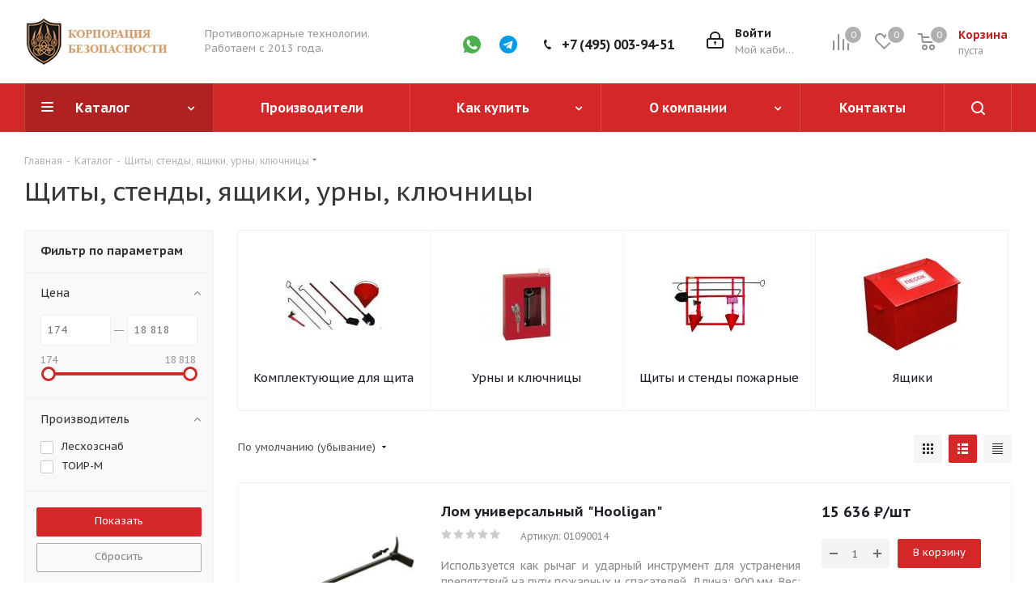

--- FILE ---
content_type: text/html; charset=UTF-8
request_url: https://shopsafety.ru/catalog/shchity_stendy_yashchiki_urny_klyuchnitsy/
body_size: 33295
content:
<!DOCTYPE html>
<html xmlns="http://www.w3.org/1999/xhtml" xml:lang="ru" lang="ru" >
<head><link rel="canonical" href="https://shopsafety.ru/catalog/shchity_stendy_yashchiki_urny_klyuchnitsy/" /><link rel="next" href="https://shopsafety.ru/catalog/shchity_stendy_yashchiki_urny_klyuchnitsy/page2/" />
	<title>Щиты, стенды, ящики, урны, ключницы купить в интернет-магазине противопожарного оборудования в Москве</title>
	<meta name="viewport" content="initial-scale=1.0, width=device-width" />
	<meta name="HandheldFriendly" content="true" />
	<meta name="yes" content="yes" />
	<meta name="apple-mobile-web-app-status-bar-style" content="black" />
	<meta name="SKYPE_TOOLBAR" content="SKYPE_TOOLBAR_PARSER_COMPATIBLE" />
	<meta http-equiv="Content-Type" content="text/html; charset=UTF-8" />
<meta name="keywords" content="Противопожарное оборудование" />
<meta name="description" content="Каталог Щиты, стенды, ящики, урны, ключницы интернет-магазина противопожарного оборудования &amp;quot;Корпорация безопасности&amp;quot;.  Быстрая доставка в любой регион России. Соответствие ГОСТам, предоставляются сертификаты  и паспорт изделия. Гарантии на всю продукцию, оптовые скидки!" />

<link href="https://fonts.googleapis.com/css?family=PT+Sans+Caption:400italic,700italic,400,700&subset=latin,cyrillic-ext"  rel="stylesheet" />
<link href="/bitrix/js/ui/fonts/opensans/ui.font.opensans.min.css?16870079832409"  rel="stylesheet" />
<link href="/bitrix/js/main/popup/dist/main.popup.bundle.min.css?168700798823420"  rel="stylesheet" />
<link href="/bitrix/cache/css/s1/aspro_next/page_cb0cc1172780b9012af484c3a39d3e93/page_cb0cc1172780b9012af484c3a39d3e93_v1.css?173920129112397"  rel="stylesheet" />
<link href="/bitrix/cache/css/s1/aspro_next/template_95df317d1b8bb954b905b62a4fdb76c5/template_95df317d1b8bb954b905b62a4fdb76c5_v1.css?17392011921221847"  data-template-style="true" rel="stylesheet" />
<script>if(!window.BX)window.BX={};if(!window.BX.message)window.BX.message=function(mess){if(typeof mess==='object'){for(let i in mess) {BX.message[i]=mess[i];} return true;}};</script>
<script>(window.BX||top.BX).message({'pull_server_enabled':'Y','pull_config_timestamp':'1682415904','pull_guest_mode':'N','pull_guest_user_id':'0'});(window.BX||top.BX).message({'PULL_OLD_REVISION':'Для продолжения корректной работы с сайтом необходимо перезагрузить страницу.'});</script>
<script>(window.BX||top.BX).message({'JS_CORE_LOADING':'Загрузка...','JS_CORE_NO_DATA':'- Нет данных -','JS_CORE_WINDOW_CLOSE':'Закрыть','JS_CORE_WINDOW_EXPAND':'Развернуть','JS_CORE_WINDOW_NARROW':'Свернуть в окно','JS_CORE_WINDOW_SAVE':'Сохранить','JS_CORE_WINDOW_CANCEL':'Отменить','JS_CORE_WINDOW_CONTINUE':'Продолжить','JS_CORE_H':'ч','JS_CORE_M':'м','JS_CORE_S':'с','JSADM_AI_HIDE_EXTRA':'Скрыть лишние','JSADM_AI_ALL_NOTIF':'Показать все','JSADM_AUTH_REQ':'Требуется авторизация!','JS_CORE_WINDOW_AUTH':'Войти','JS_CORE_IMAGE_FULL':'Полный размер'});</script>

<script src="/bitrix/js/main/core/core.min.js?1687007989261011"></script>

<script>BX.setJSList(['/bitrix/js/main/core/core_ajax.js','/bitrix/js/main/core/core_promise.js','/bitrix/js/main/polyfill/promise/js/promise.js','/bitrix/js/main/loadext/loadext.js','/bitrix/js/main/loadext/extension.js','/bitrix/js/main/polyfill/promise/js/promise.js','/bitrix/js/main/polyfill/find/js/find.js','/bitrix/js/main/polyfill/includes/js/includes.js','/bitrix/js/main/polyfill/matches/js/matches.js','/bitrix/js/ui/polyfill/closest/js/closest.js','/bitrix/js/main/polyfill/fill/main.polyfill.fill.js','/bitrix/js/main/polyfill/find/js/find.js','/bitrix/js/main/polyfill/matches/js/matches.js','/bitrix/js/main/polyfill/core/dist/polyfill.bundle.js','/bitrix/js/main/core/core.js','/bitrix/js/main/polyfill/intersectionobserver/js/intersectionobserver.js','/bitrix/js/main/lazyload/dist/lazyload.bundle.js','/bitrix/js/main/polyfill/core/dist/polyfill.bundle.js','/bitrix/js/main/parambag/dist/parambag.bundle.js']);
BX.setCSSList(['/bitrix/js/main/lazyload/dist/lazyload.bundle.css','/bitrix/js/main/parambag/dist/parambag.bundle.css']);</script>
<script>(window.BX||top.BX).message({'LANGUAGE_ID':'ru','FORMAT_DATE':'DD.MM.YYYY','FORMAT_DATETIME':'DD.MM.YYYY HH:MI:SS','COOKIE_PREFIX':'BITRIX_SM','SERVER_TZ_OFFSET':'10800','UTF_MODE':'Y','SITE_ID':'s1','SITE_DIR':'/','USER_ID':'','SERVER_TIME':'1768748813','USER_TZ_OFFSET':'0','USER_TZ_AUTO':'Y','bitrix_sessid':'670a98c3048121d0b5683e70c129fc72'});</script>


<script src="/bitrix/js/pull/protobuf/protobuf.min.js?168700798976433"></script>
<script src="/bitrix/js/pull/protobuf/model.min.js?168700798914190"></script>
<script src="/bitrix/js/main/core/core_promise.js?16870079895220"></script>
<script src="/bitrix/js/rest/client/rest.client.min.js?16870079899240"></script>
<script src="/bitrix/js/pull/client/pull.client.min.js?168700798944687"></script>
<script src="/bitrix/js/main/cphttprequest.min.js?16870079853623"></script>
<script src="/bitrix/js/main/core/core_ls.min.js?16870079897365"></script>
<script src="/bitrix/js/main/jquery/jquery-2.1.3.min.min.js?168700798984283"></script>
<script src="/bitrix/js/main/ajax.js?168700798935509"></script>
<script src="/bitrix/js/main/popup/dist/main.popup.bundle.min.js?168700798861026"></script>
<script src="/bitrix/js/currency/currency-core/dist/currency-core.bundle.min.js?16870079822842"></script>
<script src="/bitrix/js/currency/core_currency.min.js?1687007982833"></script>
<script>BX.setJSList(['/bitrix/templates/aspro_next/components/bitrix/catalog/main/script.js','/bitrix/templates/aspro_next/js/dropdown-select.min.js','/bitrix/templates/aspro_next/components/bitrix/catalog.smart.filter/main/script.js','/bitrix/templates/aspro_next/components/bitrix/news.list/landings_list/script.js','/bitrix/templates/aspro_next/js/jquery.history.js','/bitrix/templates/aspro_next/js/jquery.actual.min.js','/bitrix/templates/aspro_next/vendor/js/jquery.bxslider.js','/bitrix/templates/aspro_next/js/jqModal.js','/bitrix/templates/aspro_next/vendor/js/bootstrap.js','/bitrix/templates/aspro_next/vendor/js/jquery.appear.js','/bitrix/templates/aspro_next/js/browser.js','/bitrix/templates/aspro_next/js/jquery.fancybox.js','/bitrix/templates/aspro_next/js/jquery.flexslider.js','/bitrix/templates/aspro_next/vendor/js/moment.min.js','/bitrix/templates/aspro_next/vendor/js/footable.js','/bitrix/templates/aspro_next/vendor/js/jquery.menu-aim.js','/bitrix/templates/aspro_next/vendor/js/velocity/velocity.js','/bitrix/templates/aspro_next/vendor/js/velocity/velocity.ui.js','/bitrix/templates/aspro_next/vendor/js/lazysizes.min.js','/bitrix/templates/aspro_next/js/jquery.validate.min.js','/bitrix/templates/aspro_next/js/jquery.inputmask.bundle.min.js','/bitrix/templates/aspro_next/js/jquery.uniform.min.js','/bitrix/templates/aspro_next/js/jquery.easing.1.3.js','/bitrix/templates/aspro_next/js/equalize.min.js','/bitrix/templates/aspro_next/js/jquery.alphanumeric.js','/bitrix/templates/aspro_next/js/jquery.cookie.js','/bitrix/templates/aspro_next/js/jquery.plugin.min.js','/bitrix/templates/aspro_next/js/jquery.countdown.min.js','/bitrix/templates/aspro_next/js/jquery.countdown-ru.js','/bitrix/templates/aspro_next/js/jquery.ikSelect.js','/bitrix/templates/aspro_next/js/jquery.mobile.custom.touch.min.js','/bitrix/templates/aspro_next/js/jquery.dotdotdot.js','/bitrix/templates/aspro_next/js/rating_likes.js','/bitrix/templates/aspro_next/js/blocks/blocks.js','/bitrix/templates/aspro_next/js/video_banner.js','/bitrix/templates/aspro_next/js/main.js','/bitrix/templates/aspro_next/js/jquery.mCustomScrollbar.min.js','/bitrix/components/bitrix/search.title/script.js','/bitrix/templates/aspro_next/components/bitrix/search.title/corp/script.js','/bitrix/templates/aspro_next/components/bitrix/menu/left_front_catalog/script.js','/bitrix/templates/aspro_next/components/bitrix/search.title/fixed/script.js','/bitrix/templates/aspro_next/js/custom.js','/bitrix/templates/aspro_next/components/bitrix/catalog.section/catalog_list/script.js','/bitrix/components/aspro/catalog.viewed.next/templates/main_horizontal/script.js']);</script>
<script>BX.setCSSList(['/bitrix/templates/aspro_next/components/bitrix/catalog/main/style.css','/bitrix/templates/aspro_next/css/menu-list.min.css','/bitrix/templates/aspro_next/css/dropdown-select.min.css','/bitrix/templates/aspro_next/components/bitrix/catalog.smart.filter/main/style.css','/bitrix/templates/aspro_next/vendor/css/bootstrap.css','/bitrix/templates/aspro_next/css/jquery.fancybox.css','/bitrix/templates/aspro_next/css/styles.css','/bitrix/templates/aspro_next/css/animation/animation_ext.css','/bitrix/templates/aspro_next/vendor/css/footable.standalone.min.css','/bitrix/templates/aspro_next/css/blocks/blocks.css','/bitrix/templates/aspro_next/css/h1-normal.css','/bitrix/templates/aspro_next/ajax/ajax.css','/bitrix/templates/aspro_next/css/jquery.mCustomScrollbar.min.css','/bitrix/templates/aspro_next/styles.css','/bitrix/templates/aspro_next/template_styles.css','/bitrix/templates/aspro_next/css/media.min.css','/bitrix/templates/aspro_next/vendor/fonts/font-awesome/css/font-awesome.min.css','/bitrix/templates/aspro_next/css/print.css','/bitrix/templates/aspro_next/themes/custom_s1/theme.css','/bitrix/templates/aspro_next/bg_color/light/bgcolors.css','/bitrix/templates/aspro_next/css/width-3.css','/bitrix/templates/aspro_next/css/font-4.css','/bitrix/templates/aspro_next/css/custom.css']);</script>
<script>
					(function () {
						"use strict";

						var counter = function ()
						{
							var cookie = (function (name) {
								var parts = ("; " + document.cookie).split("; " + name + "=");
								if (parts.length == 2) {
									try {return JSON.parse(decodeURIComponent(parts.pop().split(";").shift()));}
									catch (e) {}
								}
							})("BITRIX_CONVERSION_CONTEXT_s1");

							if (cookie && cookie.EXPIRE >= BX.message("SERVER_TIME"))
								return;

							var request = new XMLHttpRequest();
							request.open("POST", "/bitrix/tools/conversion/ajax_counter.php", true);
							request.setRequestHeader("Content-type", "application/x-www-form-urlencoded");
							request.send(
								"SITE_ID="+encodeURIComponent("s1")+
								"&sessid="+encodeURIComponent(BX.bitrix_sessid())+
								"&HTTP_REFERER="+encodeURIComponent(document.referrer)
							);
						};

						if (window.frameRequestStart === true)
							BX.addCustomEvent("onFrameDataReceived", counter);
						else
							BX.ready(counter);
					})();
				</script>
<script>BX.message({'PHONE':'Телефон','FAST_VIEW':'Быстрый просмотр','TABLES_SIZE_TITLE':'Подбор размера','SOCIAL':'Социальные сети','DESCRIPTION':'Описание магазина','ITEMS':'Товары','LOGO':'Логотип','REGISTER_INCLUDE_AREA':'Текст о регистрации','AUTH_INCLUDE_AREA':'Текст об авторизации','FRONT_IMG':'Изображение компании','EMPTY_CART':'пуста','CATALOG_VIEW_MORE':'... Показать все','CATALOG_VIEW_LESS':'... Свернуть','JS_REQUIRED':'Заполните это поле','JS_FORMAT':'Неверный формат','JS_FILE_EXT':'Недопустимое расширение файла','JS_PASSWORD_COPY':'Пароли не совпадают','JS_PASSWORD_LENGTH':'Минимум 6 символов','JS_ERROR':'Неверно заполнено поле','JS_FILE_SIZE':'Максимальный размер 5мб','JS_FILE_BUTTON_NAME':'Выберите файл','JS_FILE_DEFAULT':'Файл не найден','JS_DATE':'Некорректная дата','JS_DATETIME':'Некорректная дата/время','JS_REQUIRED_LICENSES':'Согласитесь с условиями','JS_REQUIRED_OFFER':'Согласитесь с условиями','LICENSE_PROP':'Согласие на обработку персональных данных','LOGIN_LEN':'Введите минимум {0} символа','FANCY_CLOSE':'Закрыть','FANCY_NEXT':'Следующий','FANCY_PREV':'Предыдущий','TOP_AUTH_REGISTER':'Регистрация','CALLBACK':'Заказать звонок','S_CALLBACK':'Заказать звонок','UNTIL_AKC':'До конца акции','TITLE_QUANTITY_BLOCK':'Остаток','TITLE_QUANTITY':'шт.','TOTAL_SUMM_ITEM':'Общая стоимость ','SUBSCRIBE_SUCCESS':'Вы успешно подписались','RECAPTCHA_TEXT':'Подтвердите, что вы не робот','JS_RECAPTCHA_ERROR':'Пройдите проверку','COUNTDOWN_SEC':'сек.','COUNTDOWN_MIN':'мин.','COUNTDOWN_HOUR':'час.','COUNTDOWN_DAY0':'дней','COUNTDOWN_DAY1':'день','COUNTDOWN_DAY2':'дня','COUNTDOWN_WEAK0':'Недель','COUNTDOWN_WEAK1':'Неделя','COUNTDOWN_WEAK2':'Недели','COUNTDOWN_MONTH0':'Месяцев','COUNTDOWN_MONTH1':'Месяц','COUNTDOWN_MONTH2':'Месяца','COUNTDOWN_YEAR0':'Лет','COUNTDOWN_YEAR1':'Год','COUNTDOWN_YEAR2':'Года','CATALOG_PARTIAL_BASKET_PROPERTIES_ERROR':'Заполнены не все свойства у добавляемого товара','CATALOG_EMPTY_BASKET_PROPERTIES_ERROR':'Выберите свойства товара, добавляемые в корзину в параметрах компонента','CATALOG_ELEMENT_NOT_FOUND':'Элемент не найден','ERROR_ADD2BASKET':'Ошибка добавления товара в корзину','CATALOG_SUCCESSFUL_ADD_TO_BASKET':'Успешное добавление товара в корзину','ERROR_BASKET_TITLE':'Ошибка корзины','ERROR_BASKET_PROP_TITLE':'Выберите свойства, добавляемые в корзину','ERROR_BASKET_BUTTON':'Выбрать','BASKET_TOP':'Корзина в шапке','ERROR_ADD_DELAY_ITEM':'Ошибка отложенной корзины','VIEWED_TITLE':'Ранее вы смотрели','VIEWED_BEFORE':'Ранее вы смотрели','BEST_TITLE':'Лучшие предложения','CT_BST_SEARCH_BUTTON':'Поиск','CT_BST_SEARCH2_BUTTON':'Найти','BASKET_PRINT_BUTTON':'Распечатать','BASKET_CLEAR_ALL_BUTTON':'Очистить','BASKET_QUICK_ORDER_BUTTON':'Быстрый заказ','BASKET_CONTINUE_BUTTON':'Продолжить покупки','BASKET_ORDER_BUTTON':'Оформить заказ','SHARE_BUTTON':'Поделиться','BASKET_CHANGE_TITLE':'Ваш заказ','BASKET_CHANGE_LINK':'Изменить','MORE_INFO_SKU':'Подробнее','MORE_BUY_SKU':'Купить','FROM':'от','TITLE_BLOCK_VIEWED_NAME':'Ранее вы смотрели','T_BASKET':'Корзина','FILTER_EXPAND_VALUES':'Показать все','FILTER_HIDE_VALUES':'Свернуть','FULL_ORDER':'Полный заказ','CUSTOM_COLOR_CHOOSE':'Выбрать','CUSTOM_COLOR_CANCEL':'Отмена','S_MOBILE_MENU':'Меню','NEXT_T_MENU_BACK':'Назад','NEXT_T_MENU_CALLBACK':'Обратная связь','NEXT_T_MENU_CONTACTS_TITLE':'Будьте на связи','SEARCH_TITLE':'Поиск','SOCIAL_TITLE':'Оставайтесь на связи','HEADER_SCHEDULE':'Время работы','SEO_TEXT':'SEO описание','COMPANY_IMG':'Картинка компании','COMPANY_TEXT':'Описание компании','CONFIG_SAVE_SUCCESS':'Настройки сохранены','CONFIG_SAVE_FAIL':'Ошибка сохранения настроек','ITEM_ECONOMY':'Экономия','ITEM_ARTICLE':'Артикул: ','JS_FORMAT_ORDER':'имеет неверный формат','JS_BASKET_COUNT_TITLE':'В корзине товаров на SUMM','POPUP_VIDEO':'Видео','POPUP_GIFT_TEXT':'Нашли что-то особенное? Намекните другу о подарке!','ORDER_FIO_LABEL':'Ф.И.О.','ORDER_PHONE_LABEL':'Телефон','ORDER_REGISTER_BUTTON':'Регистрация'})</script>
<script>window.lazySizesConfig = window.lazySizesConfig || {};lazySizesConfig.loadMode = 2;lazySizesConfig.expand = 100;lazySizesConfig.expFactor = 1;lazySizesConfig.hFac = 0.1;</script>
<script>var ajaxMessages = {wait:"Загрузка..."}</script>
<link rel="shortcut icon" href="/favicon.ico" type="image/x-icon" />
<link rel="apple-touch-icon" sizes="180x180" href="/include/apple-touch-icon.png" />
<meta property="og:title" content="Щиты, стенды, ящики, урны, ключницы купить в интернет-магазине противопожарного оборудования в Москве" />
<meta property="og:type" content="website" />
<meta property="og:image" content="https://shopsafety.ru/upload/CNext/1ee/23rqw62f8e9v9zyanyzr1f2aanhawcip.png" />
<link rel="image_src" href="https://shopsafety.ru/upload/CNext/1ee/23rqw62f8e9v9zyanyzr1f2aanhawcip.png"  />
<meta property="og:url" content="https://shopsafety.ru/catalog/shchity_stendy_yashchiki_urny_klyuchnitsy/" />
<meta property="og:description" content="Каталог Щиты, стенды, ящики, урны, ключницы интернет-магазина противопожарного оборудования &quot;Корпорация безопасности&quot;.  Быстрая доставка в любой регион России. Соответствие ГОСТам, предоставляются сертификаты  и паспорт изделия. Гарантии на всю продукцию, оптовые скидки!" />



<script  src="/bitrix/cache/js/s1/aspro_next/template_34d6d3f1bd97c05ef636de112cdd94bb/template_34d6d3f1bd97c05ef636de112cdd94bb_v1.js?1739201291777064"></script>
<script  src="/bitrix/cache/js/s1/aspro_next/page_2e8f473245b9ba3ac054fcf54d995a72/page_2e8f473245b9ba3ac054fcf54d995a72_v1.js?173920129144667"></script>
<script  src="/bitrix/cache/js/s1/aspro_next/default_9bdcd352c8964cc45c68561f78ac37ba/default_9bdcd352c8964cc45c68561f78ac37ba_v1.js?173920129142946"></script>
<script  src="/bitrix/cache/js/s1/aspro_next/default_1b56ff4aa9163b25c1e6a2e3e5a7e543/default_1b56ff4aa9163b25c1e6a2e3e5a7e543_v1.js?17392008092623"></script>
<script>var _ba = _ba || []; _ba.push(["aid", "5cf50ddc4ff72e5f1f14c3be857192aa"]); _ba.push(["host", "shopsafety.ru"]); (function() {var ba = document.createElement("script"); ba.type = "text/javascript"; ba.async = true;ba.src = (document.location.protocol == "https:" ? "https://" : "http://") + "bitrix.info/ba.js";var s = document.getElementsByTagName("script")[0];s.parentNode.insertBefore(ba, s);})();</script>


		</head>
<!-- Yandex.Metrika counter -->
<script >
   (function(m,e,t,r,i,k,a){m[i]=m[i]||function(){(m[i].a=m[i].a||[]).push(arguments)};
   m[i].l=1*new Date();
   for (var j = 0; j < document.scripts.length; j++) {if (document.scripts[j].src === r) { return; }}
   k=e.createElement(t),a=e.getElementsByTagName(t)[0],k.async=1,k.src=r,a.parentNode.insertBefore(k,a)})
   (window, document, "script", "https://mc.yandex.ru/metrika/tag.js", "ym");

   ym(94304728, "init", {
        clickmap:true,
        trackLinks:true,
        accurateTrackBounce:true,
        webvisor:true,
        ecommerce:"dataLayer"
   });
</script>
<noscript><div><img data-lazyload class="lazyload" src="[data-uri]" data-src="https://mc.yandex.ru/watch/94304728" style="position:absolute; left:-9999px;" alt="" /></div></noscript>
<!-- /Yandex.Metrika counter -->
<body class="site_s1 fill_bg_n " id="main">
	<div id="panel"></div>
	
	
				<!--'start_frame_cache_basketitems-component-block'-->												<div id="ajax_basket"></div>
					<!--'end_frame_cache_basketitems-component-block'-->				
		
		<script>
				BX.message({'MIN_ORDER_PRICE_TEXT':'<b>Минимальная сумма заказа #PRICE#<\/b><br/>Пожалуйста, добавьте еще товаров в корзину','LICENSES_TEXT':'Я согласен на <a href=\"/include/licenses_detail.php\" target=\"_blank\">обработку персональных данных<\/a>'});

		var arNextOptions = ({
			"SITE_DIR" : "/",
			"SITE_ID" : "s1",
			"SITE_ADDRESS" : "shopsafety.ru",
			"FORM" : ({
				"ASK_FORM_ID" : "ASK",
				"SERVICES_FORM_ID" : "SERVICES",
				"FEEDBACK_FORM_ID" : "FEEDBACK",
				"CALLBACK_FORM_ID" : "CALLBACK",
				"RESUME_FORM_ID" : "RESUME",
				"TOORDER_FORM_ID" : "TOORDER"
			}),
			"PAGES" : ({
				"FRONT_PAGE" : "",
				"BASKET_PAGE" : "",
				"ORDER_PAGE" : "",
				"PERSONAL_PAGE" : "",
				"CATALOG_PAGE" : "1",
				"CATALOG_PAGE_URL" : "/catalog/",
				"BASKET_PAGE_URL" : "/basket/",
			}),
			"PRICES" : ({
				"MIN_PRICE" : "25 000 рублей",
			}),
			"THEME" : ({
				'THEME_SWITCHER' : 'N',
				'BASE_COLOR' : 'CUSTOM',
				'BASE_COLOR_CUSTOM' : 'd42727',
				'TOP_MENU' : '',
				'TOP_MENU_FIXED' : 'Y',
				'COLORED_LOGO' : 'N',
				'SIDE_MENU' : 'LEFT',
				'SCROLLTOTOP_TYPE' : 'ROUND_COLOR',
				'SCROLLTOTOP_POSITION' : 'PADDING',
				'USE_LAZY_LOAD' : 'Y',
				'CAPTCHA_FORM_TYPE' : '',
				'ONE_CLICK_BUY_CAPTCHA' : 'N',
				'PHONE_MASK' : '+7 (999) 999-99-99',
				'VALIDATE_PHONE_MASK' : '^[+][0-9] [(][0-9]{3}[)] [0-9]{3}[-][0-9]{2}[-][0-9]{2}$',
				'DATE_MASK' : 'd.m.y',
				'DATE_PLACEHOLDER' : 'дд.мм.гггг',
				'VALIDATE_DATE_MASK' : '^[0-9]{1,2}\.[0-9]{1,2}\.[0-9]{4}$',
				'DATETIME_MASK' : 'd.m.y h:s',
				'DATETIME_PLACEHOLDER' : 'дд.мм.гггг чч:мм',
				'VALIDATE_DATETIME_MASK' : '^[0-9]{1,2}\.[0-9]{1,2}\.[0-9]{4} [0-9]{1,2}\:[0-9]{1,2}$',
				'VALIDATE_FILE_EXT' : 'png|jpg|jpeg|gif|doc|docx|xls|xlsx|txt|pdf|odt|rtf',
				'BANNER_WIDTH' : '',
				'BIGBANNER_ANIMATIONTYPE' : 'SLIDE_HORIZONTAL',
				'BIGBANNER_SLIDESSHOWSPEED' : '5000',
				'BIGBANNER_ANIMATIONSPEED' : '600',
				'PARTNERSBANNER_SLIDESSHOWSPEED' : '5000',
				'PARTNERSBANNER_ANIMATIONSPEED' : '600',
				'ORDER_BASKET_VIEW' : 'NORMAL',
				'SHOW_BASKET_ONADDTOCART' : 'Y',
				'SHOW_BASKET_PRINT' : 'Y',
				"SHOW_ONECLICKBUY_ON_BASKET_PAGE" : 'Y',
				'SHOW_LICENCE' : 'Y',				
				'LICENCE_CHECKED' : 'Y',
				'SHOW_OFFER' : 'N',
				'OFFER_CHECKED' : 'N',
				'LOGIN_EQUAL_EMAIL' : 'Y',
				'PERSONAL_ONEFIO' : 'Y',
				'SHOW_TOTAL_SUMM' : 'Y',
				'SHOW_TOTAL_SUMM_TYPE' : 'CHANGE',
				'CHANGE_TITLE_ITEM' : 'N',
				'DISCOUNT_PRICE' : '',
				'STORES' : '',
				'STORES_SOURCE' : 'IBLOCK',
				'TYPE_SKU' : 'TYPE_1',
				'MENU_POSITION' : 'LINE',
				'MENU_TYPE_VIEW' : 'HOVER',
				'DETAIL_PICTURE_MODE' : 'POPUP',
				'PAGE_WIDTH' : '3',
				'PAGE_CONTACTS' : '2',
				'HEADER_TYPE' : 'custom',
				'REGIONALITY_SEARCH_ROW' : 'N',
				'HEADER_TOP_LINE' : '',
				'HEADER_FIXED' : '1',
				'HEADER_MOBILE' : '1',
				'HEADER_MOBILE_MENU' : '1',
				'HEADER_MOBILE_MENU_SHOW_TYPE' : '',
				'TYPE_SEARCH' : 'fixed',
				'PAGE_TITLE' : '1',
				'INDEX_TYPE' : 'custom',
				'FOOTER_TYPE' : '4',
				'PRINT_BUTTON' : 'N',
				'EXPRESSION_FOR_PRINT_PAGE' : 'Версия для печати',
				'EXPRESSION_FOR_FAST_VIEW' : 'Быстрый просмотр',
				'FILTER_VIEW' : 'VERTICAL',
				'YA_GOALS' : 'N',
				'YA_COUNTER_ID' : '',
				'USE_FORMS_GOALS' : 'COMMON',
				'USE_SALE_GOALS' : '',
				'USE_DEBUG_GOALS' : 'N',
				'SHOW_HEADER_GOODS' : 'N',
				'INSTAGRAMM_INDEX' : 'Y',
				'USE_PHONE_AUTH': 'N',
				'MOBILE_CATALOG_LIST_ELEMENTS_COMPACT': 'Y',
				'NLO_MENU': 'N',
			}),
			"PRESETS": [{'ID':'968','TITLE':'Тип 1','DESCRIPTION':'','IMG':'/bitrix/images/aspro.next/themes/preset968_1544181424.png','OPTIONS':{'THEME_SWITCHER':'Y','BASE_COLOR':'9','BASE_COLOR_CUSTOM':'1976d2','SHOW_BG_BLOCK':'N','COLORED_LOGO':'Y','PAGE_WIDTH':'3','FONT_STYLE':'2','MENU_COLOR':'COLORED','LEFT_BLOCK':'1','SIDE_MENU':'LEFT','H1_STYLE':'2','TYPE_SEARCH':'fixed','PAGE_TITLE':'1','HOVER_TYPE_IMG':'shine','SHOW_LICENCE':'Y','MAX_DEPTH_MENU':'3','HIDE_SITE_NAME_TITLE':'Y','SHOW_CALLBACK':'Y','PRINT_BUTTON':'N','USE_GOOGLE_RECAPTCHA':'N','GOOGLE_RECAPTCHA_SHOW_LOGO':'Y','HIDDEN_CAPTCHA':'Y','INSTAGRAMM_WIDE_BLOCK':'N','BIGBANNER_HIDEONNARROW':'N','INDEX_TYPE':{'VALUE':'index1','SUB_PARAMS':{'TIZERS':'Y','CATALOG_SECTIONS':'Y','CATALOG_TAB':'Y','MIDDLE_ADV':'Y','SALE':'Y','BLOG':'Y','BOTTOM_BANNERS':'Y','COMPANY_TEXT':'Y','BRANDS':'Y','INSTAGRAMM':'Y'}},'FRONT_PAGE_BRANDS':'brands_slider','FRONT_PAGE_SECTIONS':'front_sections_only','TOP_MENU_FIXED':'Y','HEADER_TYPE':'1','USE_REGIONALITY':'Y','FILTER_VIEW':'COMPACT','SEARCH_VIEW_TYPE':'with_filter','USE_FAST_VIEW_PAGE_DETAIL':'fast_view_1','SHOW_TOTAL_SUMM':'Y','CHANGE_TITLE_ITEM':'N','VIEW_TYPE_HIGHLOAD_PROP':'N','SHOW_HEADER_GOODS':'Y','SEARCH_HIDE_NOT_AVAILABLE':'N','LEFT_BLOCK_CATALOG_ICONS':'N','SHOW_CATALOG_SECTIONS_ICONS':'Y','LEFT_BLOCK_CATALOG_DETAIL':'Y','CATALOG_COMPARE':'Y','CATALOG_PAGE_DETAIL':'element_1','SHOW_BREADCRUMBS_CATALOG_SUBSECTIONS':'Y','SHOW_BREADCRUMBS_CATALOG_CHAIN':'H1','TYPE_SKU':'TYPE_1','DETAIL_PICTURE_MODE':'POPUP','MENU_POSITION':'LINE','MENU_TYPE_VIEW':'HOVER','VIEWED_TYPE':'LOCAL','VIEWED_TEMPLATE':'HORIZONTAL','USE_WORD_EXPRESSION':'Y','ORDER_BASKET_VIEW':'FLY','ORDER_BASKET_COLOR':'DARK','SHOW_BASKET_ONADDTOCART':'Y','SHOW_BASKET_PRINT':'Y','SHOW_BASKET_ON_PAGES':'N','USE_PRODUCT_QUANTITY_LIST':'Y','USE_PRODUCT_QUANTITY_DETAIL':'Y','ONE_CLICK_BUY_CAPTCHA':'N','SHOW_ONECLICKBUY_ON_BASKET_PAGE':'Y','ONECLICKBUY_SHOW_DELIVERY_NOTE':'N','PAGE_CONTACTS':'3','CONTACTS_USE_FEEDBACK':'Y','CONTACTS_USE_MAP':'Y','BLOG_PAGE':'list_elements_2','PROJECTS_PAGE':'list_elements_2','NEWS_PAGE':'list_elements_3','STAFF_PAGE':'list_elements_1','PARTNERS_PAGE':'list_elements_3','PARTNERS_PAGE_DETAIL':'element_4','VACANCY_PAGE':'list_elements_1','LICENSES_PAGE':'list_elements_2','FOOTER_TYPE':'4','ADV_TOP_HEADER':'N','ADV_TOP_UNDERHEADER':'N','ADV_SIDE':'Y','ADV_CONTENT_TOP':'N','ADV_CONTENT_BOTTOM':'N','ADV_FOOTER':'N','HEADER_MOBILE_FIXED':'Y','HEADER_MOBILE':'1','HEADER_MOBILE_MENU':'1','HEADER_MOBILE_MENU_OPEN':'1','PERSONAL_ONEFIO':'Y','LOGIN_EQUAL_EMAIL':'Y','YA_GOALS':'N','YANDEX_ECOMERCE':'N','GOOGLE_ECOMERCE':'N'}},{'ID':'221','TITLE':'Тип 2','DESCRIPTION':'','IMG':'/bitrix/images/aspro.next/themes/preset221_1544181431.png','OPTIONS':{'THEME_SWITCHER':'Y','BASE_COLOR':'11','BASE_COLOR_CUSTOM':'107bb1','SHOW_BG_BLOCK':'N','COLORED_LOGO':'Y','PAGE_WIDTH':'2','FONT_STYLE':'8','MENU_COLOR':'LIGHT','LEFT_BLOCK':'2','SIDE_MENU':'LEFT','H1_STYLE':'2','TYPE_SEARCH':'fixed','PAGE_TITLE':'1','HOVER_TYPE_IMG':'shine','SHOW_LICENCE':'Y','MAX_DEPTH_MENU':'4','HIDE_SITE_NAME_TITLE':'Y','SHOW_CALLBACK':'Y','PRINT_BUTTON':'N','USE_GOOGLE_RECAPTCHA':'N','GOOGLE_RECAPTCHA_SHOW_LOGO':'Y','HIDDEN_CAPTCHA':'Y','INSTAGRAMM_WIDE_BLOCK':'N','BIGBANNER_HIDEONNARROW':'N','INDEX_TYPE':{'VALUE':'index3','SUB_PARAMS':{'TOP_ADV_BOTTOM_BANNER':'Y','FLOAT_BANNER':'Y','CATALOG_SECTIONS':'Y','CATALOG_TAB':'Y','TIZERS':'Y','SALE':'Y','BOTTOM_BANNERS':'Y','COMPANY_TEXT':'Y','BRANDS':'Y','INSTAGRAMM':'N'}},'FRONT_PAGE_BRANDS':'brands_slider','FRONT_PAGE_SECTIONS':'front_sections_with_childs','TOP_MENU_FIXED':'Y','HEADER_TYPE':'2','USE_REGIONALITY':'Y','FILTER_VIEW':'VERTICAL','SEARCH_VIEW_TYPE':'with_filter','USE_FAST_VIEW_PAGE_DETAIL':'fast_view_1','SHOW_TOTAL_SUMM':'Y','CHANGE_TITLE_ITEM':'N','VIEW_TYPE_HIGHLOAD_PROP':'N','SHOW_HEADER_GOODS':'Y','SEARCH_HIDE_NOT_AVAILABLE':'N','LEFT_BLOCK_CATALOG_ICONS':'N','SHOW_CATALOG_SECTIONS_ICONS':'Y','LEFT_BLOCK_CATALOG_DETAIL':'Y','CATALOG_COMPARE':'Y','CATALOG_PAGE_DETAIL':'element_3','SHOW_BREADCRUMBS_CATALOG_SUBSECTIONS':'Y','SHOW_BREADCRUMBS_CATALOG_CHAIN':'H1','TYPE_SKU':'TYPE_1','DETAIL_PICTURE_MODE':'POPUP','MENU_POSITION':'LINE','MENU_TYPE_VIEW':'HOVER','VIEWED_TYPE':'LOCAL','VIEWED_TEMPLATE':'HORIZONTAL','USE_WORD_EXPRESSION':'Y','ORDER_BASKET_VIEW':'NORMAL','ORDER_BASKET_COLOR':'DARK','SHOW_BASKET_ONADDTOCART':'Y','SHOW_BASKET_PRINT':'Y','SHOW_BASKET_ON_PAGES':'N','USE_PRODUCT_QUANTITY_LIST':'Y','USE_PRODUCT_QUANTITY_DETAIL':'Y','ONE_CLICK_BUY_CAPTCHA':'N','SHOW_ONECLICKBUY_ON_BASKET_PAGE':'Y','ONECLICKBUY_SHOW_DELIVERY_NOTE':'N','PAGE_CONTACTS':'3','CONTACTS_USE_FEEDBACK':'Y','CONTACTS_USE_MAP':'Y','BLOG_PAGE':'list_elements_2','PROJECTS_PAGE':'list_elements_2','NEWS_PAGE':'list_elements_3','STAFF_PAGE':'list_elements_1','PARTNERS_PAGE':'list_elements_3','PARTNERS_PAGE_DETAIL':'element_4','VACANCY_PAGE':'list_elements_1','LICENSES_PAGE':'list_elements_2','FOOTER_TYPE':'1','ADV_TOP_HEADER':'N','ADV_TOP_UNDERHEADER':'N','ADV_SIDE':'Y','ADV_CONTENT_TOP':'N','ADV_CONTENT_BOTTOM':'N','ADV_FOOTER':'N','HEADER_MOBILE_FIXED':'Y','HEADER_MOBILE':'1','HEADER_MOBILE_MENU':'1','HEADER_MOBILE_MENU_OPEN':'1','PERSONAL_ONEFIO':'Y','LOGIN_EQUAL_EMAIL':'Y','YA_GOALS':'N','YANDEX_ECOMERCE':'N','GOOGLE_ECOMERCE':'N'}},{'ID':'215','TITLE':'Тип 3','DESCRIPTION':'','IMG':'/bitrix/images/aspro.next/themes/preset215_1544181438.png','OPTIONS':{'THEME_SWITCHER':'Y','BASE_COLOR':'16','BASE_COLOR_CUSTOM':'188b30','SHOW_BG_BLOCK':'N','COLORED_LOGO':'Y','PAGE_WIDTH':'3','FONT_STYLE':'8','MENU_COLOR':'LIGHT','LEFT_BLOCK':'3','SIDE_MENU':'LEFT','H1_STYLE':'2','TYPE_SEARCH':'fixed','PAGE_TITLE':'1','HOVER_TYPE_IMG':'shine','SHOW_LICENCE':'Y','MAX_DEPTH_MENU':'4','HIDE_SITE_NAME_TITLE':'Y','SHOW_CALLBACK':'Y','PRINT_BUTTON':'N','USE_GOOGLE_RECAPTCHA':'N','GOOGLE_RECAPTCHA_SHOW_LOGO':'Y','HIDDEN_CAPTCHA':'Y','INSTAGRAMM_WIDE_BLOCK':'N','BIGBANNER_HIDEONNARROW':'N','INDEX_TYPE':{'VALUE':'index2','SUB_PARAMS':[]},'FRONT_PAGE_BRANDS':'brands_list','FRONT_PAGE_SECTIONS':'front_sections_with_childs','TOP_MENU_FIXED':'Y','HEADER_TYPE':'2','USE_REGIONALITY':'Y','FILTER_VIEW':'VERTICAL','SEARCH_VIEW_TYPE':'with_filter','USE_FAST_VIEW_PAGE_DETAIL':'fast_view_1','SHOW_TOTAL_SUMM':'Y','CHANGE_TITLE_ITEM':'N','VIEW_TYPE_HIGHLOAD_PROP':'N','SHOW_HEADER_GOODS':'Y','SEARCH_HIDE_NOT_AVAILABLE':'N','LEFT_BLOCK_CATALOG_ICONS':'N','SHOW_CATALOG_SECTIONS_ICONS':'Y','LEFT_BLOCK_CATALOG_DETAIL':'Y','CATALOG_COMPARE':'Y','CATALOG_PAGE_DETAIL':'element_4','SHOW_BREADCRUMBS_CATALOG_SUBSECTIONS':'Y','SHOW_BREADCRUMBS_CATALOG_CHAIN':'H1','TYPE_SKU':'TYPE_1','DETAIL_PICTURE_MODE':'POPUP','MENU_POSITION':'LINE','MENU_TYPE_VIEW':'HOVER','VIEWED_TYPE':'LOCAL','VIEWED_TEMPLATE':'HORIZONTAL','USE_WORD_EXPRESSION':'Y','ORDER_BASKET_VIEW':'NORMAL','ORDER_BASKET_COLOR':'DARK','SHOW_BASKET_ONADDTOCART':'Y','SHOW_BASKET_PRINT':'Y','SHOW_BASKET_ON_PAGES':'N','USE_PRODUCT_QUANTITY_LIST':'Y','USE_PRODUCT_QUANTITY_DETAIL':'Y','ONE_CLICK_BUY_CAPTCHA':'N','SHOW_ONECLICKBUY_ON_BASKET_PAGE':'Y','ONECLICKBUY_SHOW_DELIVERY_NOTE':'N','PAGE_CONTACTS':'3','CONTACTS_USE_FEEDBACK':'Y','CONTACTS_USE_MAP':'Y','BLOG_PAGE':'list_elements_2','PROJECTS_PAGE':'list_elements_2','NEWS_PAGE':'list_elements_3','STAFF_PAGE':'list_elements_1','PARTNERS_PAGE':'list_elements_3','PARTNERS_PAGE_DETAIL':'element_4','VACANCY_PAGE':'list_elements_1','LICENSES_PAGE':'list_elements_2','FOOTER_TYPE':'1','ADV_TOP_HEADER':'N','ADV_TOP_UNDERHEADER':'N','ADV_SIDE':'Y','ADV_CONTENT_TOP':'N','ADV_CONTENT_BOTTOM':'N','ADV_FOOTER':'N','HEADER_MOBILE_FIXED':'Y','HEADER_MOBILE':'1','HEADER_MOBILE_MENU':'1','HEADER_MOBILE_MENU_OPEN':'1','PERSONAL_ONEFIO':'Y','LOGIN_EQUAL_EMAIL':'Y','YA_GOALS':'N','YANDEX_ECOMERCE':'N','GOOGLE_ECOMERCE':'N'}},{'ID':'881','TITLE':'Тип 4','DESCRIPTION':'','IMG':'/bitrix/images/aspro.next/themes/preset881_1544181443.png','OPTIONS':{'THEME_SWITCHER':'Y','BASE_COLOR':'CUSTOM','BASE_COLOR_CUSTOM':'f07c00','SHOW_BG_BLOCK':'N','COLORED_LOGO':'Y','PAGE_WIDTH':'1','FONT_STYLE':'1','MENU_COLOR':'COLORED','LEFT_BLOCK':'2','SIDE_MENU':'RIGHT','H1_STYLE':'2','TYPE_SEARCH':'fixed','PAGE_TITLE':'3','HOVER_TYPE_IMG':'blink','SHOW_LICENCE':'Y','MAX_DEPTH_MENU':'4','HIDE_SITE_NAME_TITLE':'Y','SHOW_CALLBACK':'Y','PRINT_BUTTON':'Y','USE_GOOGLE_RECAPTCHA':'N','GOOGLE_RECAPTCHA_SHOW_LOGO':'Y','HIDDEN_CAPTCHA':'Y','INSTAGRAMM_WIDE_BLOCK':'N','BIGBANNER_HIDEONNARROW':'N','INDEX_TYPE':{'VALUE':'index4','SUB_PARAMS':[]},'FRONT_PAGE_BRANDS':'brands_slider','FRONT_PAGE_SECTIONS':'front_sections_with_childs','TOP_MENU_FIXED':'Y','HEADER_TYPE':'9','USE_REGIONALITY':'Y','FILTER_VIEW':'COMPACT','SEARCH_VIEW_TYPE':'with_filter','USE_FAST_VIEW_PAGE_DETAIL':'fast_view_1','SHOW_TOTAL_SUMM':'Y','CHANGE_TITLE_ITEM':'N','VIEW_TYPE_HIGHLOAD_PROP':'N','SHOW_HEADER_GOODS':'Y','SEARCH_HIDE_NOT_AVAILABLE':'N','LEFT_BLOCK_CATALOG_ICONS':'N','SHOW_CATALOG_SECTIONS_ICONS':'Y','LEFT_BLOCK_CATALOG_DETAIL':'Y','CATALOG_COMPARE':'Y','CATALOG_PAGE_DETAIL':'element_4','SHOW_BREADCRUMBS_CATALOG_SUBSECTIONS':'Y','SHOW_BREADCRUMBS_CATALOG_CHAIN':'H1','TYPE_SKU':'TYPE_1','DETAIL_PICTURE_MODE':'POPUP','MENU_POSITION':'LINE','MENU_TYPE_VIEW':'HOVER','VIEWED_TYPE':'LOCAL','VIEWED_TEMPLATE':'HORIZONTAL','USE_WORD_EXPRESSION':'Y','ORDER_BASKET_VIEW':'NORMAL','ORDER_BASKET_COLOR':'DARK','SHOW_BASKET_ONADDTOCART':'Y','SHOW_BASKET_PRINT':'Y','SHOW_BASKET_ON_PAGES':'N','USE_PRODUCT_QUANTITY_LIST':'Y','USE_PRODUCT_QUANTITY_DETAIL':'Y','ONE_CLICK_BUY_CAPTCHA':'N','SHOW_ONECLICKBUY_ON_BASKET_PAGE':'Y','ONECLICKBUY_SHOW_DELIVERY_NOTE':'N','PAGE_CONTACTS':'1','CONTACTS_USE_FEEDBACK':'Y','CONTACTS_USE_MAP':'Y','BLOG_PAGE':'list_elements_2','PROJECTS_PAGE':'list_elements_2','NEWS_PAGE':'list_elements_3','STAFF_PAGE':'list_elements_1','PARTNERS_PAGE':'list_elements_3','PARTNERS_PAGE_DETAIL':'element_4','VACANCY_PAGE':'list_elements_1','LICENSES_PAGE':'list_elements_2','FOOTER_TYPE':'1','ADV_TOP_HEADER':'N','ADV_TOP_UNDERHEADER':'N','ADV_SIDE':'Y','ADV_CONTENT_TOP':'N','ADV_CONTENT_BOTTOM':'N','ADV_FOOTER':'N','HEADER_MOBILE_FIXED':'Y','HEADER_MOBILE':'1','HEADER_MOBILE_MENU':'1','HEADER_MOBILE_MENU_OPEN':'1','PERSONAL_ONEFIO':'Y','LOGIN_EQUAL_EMAIL':'Y','YA_GOALS':'N','YANDEX_ECOMERCE':'N','GOOGLE_ECOMERCE':'N'}},{'ID':'741','TITLE':'Тип 5','DESCRIPTION':'','IMG':'/bitrix/images/aspro.next/themes/preset741_1544181450.png','OPTIONS':{'THEME_SWITCHER':'Y','BASE_COLOR':'CUSTOM','BASE_COLOR_CUSTOM':'d42727','BGCOLOR_THEME':'LIGHT','CUSTOM_BGCOLOR_THEME':'f6f6f7','SHOW_BG_BLOCK':'Y','COLORED_LOGO':'Y','PAGE_WIDTH':'2','FONT_STYLE':'5','MENU_COLOR':'COLORED','LEFT_BLOCK':'2','SIDE_MENU':'LEFT','H1_STYLE':'2','TYPE_SEARCH':'fixed','PAGE_TITLE':'1','HOVER_TYPE_IMG':'shine','SHOW_LICENCE':'Y','MAX_DEPTH_MENU':'4','HIDE_SITE_NAME_TITLE':'Y','SHOW_CALLBACK':'Y','PRINT_BUTTON':'N','USE_GOOGLE_RECAPTCHA':'N','GOOGLE_RECAPTCHA_SHOW_LOGO':'Y','HIDDEN_CAPTCHA':'Y','INSTAGRAMM_WIDE_BLOCK':'N','BIGBANNER_HIDEONNARROW':'N','INDEX_TYPE':{'VALUE':'index3','SUB_PARAMS':{'TOP_ADV_BOTTOM_BANNER':'Y','FLOAT_BANNER':'Y','CATALOG_SECTIONS':'Y','CATALOG_TAB':'Y','TIZERS':'Y','SALE':'Y','BOTTOM_BANNERS':'Y','COMPANY_TEXT':'Y','BRANDS':'Y','INSTAGRAMM':'N'}},'FRONT_PAGE_BRANDS':'brands_slider','FRONT_PAGE_SECTIONS':'front_sections_only','TOP_MENU_FIXED':'Y','HEADER_TYPE':'3','USE_REGIONALITY':'Y','FILTER_VIEW':'VERTICAL','SEARCH_VIEW_TYPE':'with_filter','USE_FAST_VIEW_PAGE_DETAIL':'fast_view_1','SHOW_TOTAL_SUMM':'Y','CHANGE_TITLE_ITEM':'N','VIEW_TYPE_HIGHLOAD_PROP':'N','SHOW_HEADER_GOODS':'Y','SEARCH_HIDE_NOT_AVAILABLE':'N','LEFT_BLOCK_CATALOG_ICONS':'N','SHOW_CATALOG_SECTIONS_ICONS':'Y','LEFT_BLOCK_CATALOG_DETAIL':'Y','CATALOG_COMPARE':'Y','CATALOG_PAGE_DETAIL':'element_1','SHOW_BREADCRUMBS_CATALOG_SUBSECTIONS':'Y','SHOW_BREADCRUMBS_CATALOG_CHAIN':'H1','TYPE_SKU':'TYPE_1','DETAIL_PICTURE_MODE':'POPUP','MENU_POSITION':'LINE','MENU_TYPE_VIEW':'HOVER','VIEWED_TYPE':'LOCAL','VIEWED_TEMPLATE':'HORIZONTAL','USE_WORD_EXPRESSION':'Y','ORDER_BASKET_VIEW':'NORMAL','ORDER_BASKET_COLOR':'DARK','SHOW_BASKET_ONADDTOCART':'Y','SHOW_BASKET_PRINT':'Y','SHOW_BASKET_ON_PAGES':'N','USE_PRODUCT_QUANTITY_LIST':'Y','USE_PRODUCT_QUANTITY_DETAIL':'Y','ONE_CLICK_BUY_CAPTCHA':'N','SHOW_ONECLICKBUY_ON_BASKET_PAGE':'Y','ONECLICKBUY_SHOW_DELIVERY_NOTE':'N','PAGE_CONTACTS':'3','CONTACTS_USE_FEEDBACK':'Y','CONTACTS_USE_MAP':'Y','BLOG_PAGE':'list_elements_2','PROJECTS_PAGE':'list_elements_2','NEWS_PAGE':'list_elements_3','STAFF_PAGE':'list_elements_1','PARTNERS_PAGE':'list_elements_3','PARTNERS_PAGE_DETAIL':'element_4','VACANCY_PAGE':'list_elements_1','LICENSES_PAGE':'list_elements_2','FOOTER_TYPE':'4','ADV_TOP_HEADER':'N','ADV_TOP_UNDERHEADER':'N','ADV_SIDE':'Y','ADV_CONTENT_TOP':'N','ADV_CONTENT_BOTTOM':'N','ADV_FOOTER':'N','HEADER_MOBILE_FIXED':'Y','HEADER_MOBILE':'1','HEADER_MOBILE_MENU':'1','HEADER_MOBILE_MENU_OPEN':'1','PERSONAL_ONEFIO':'Y','LOGIN_EQUAL_EMAIL':'Y','YA_GOALS':'N','YANDEX_ECOMERCE':'N','GOOGLE_ECOMERCE':'N'}},{'ID':'889','TITLE':'Тип 6','DESCRIPTION':'','IMG':'/bitrix/images/aspro.next/themes/preset889_1544181455.png','OPTIONS':{'THEME_SWITCHER':'Y','BASE_COLOR':'9','BASE_COLOR_CUSTOM':'1976d2','SHOW_BG_BLOCK':'N','COLORED_LOGO':'Y','PAGE_WIDTH':'2','FONT_STYLE':'8','MENU_COLOR':'COLORED','LEFT_BLOCK':'2','SIDE_MENU':'LEFT','H1_STYLE':'2','TYPE_SEARCH':'fixed','PAGE_TITLE':'1','HOVER_TYPE_IMG':'shine','SHOW_LICENCE':'Y','MAX_DEPTH_MENU':'3','HIDE_SITE_NAME_TITLE':'Y','SHOW_CALLBACK':'Y','PRINT_BUTTON':'N','USE_GOOGLE_RECAPTCHA':'N','GOOGLE_RECAPTCHA_SHOW_LOGO':'Y','HIDDEN_CAPTCHA':'Y','INSTAGRAMM_WIDE_BLOCK':'N','BIGBANNER_HIDEONNARROW':'N','INDEX_TYPE':{'VALUE':'index1','SUB_PARAMS':{'TIZERS':'Y','CATALOG_SECTIONS':'Y','CATALOG_TAB':'Y','MIDDLE_ADV':'Y','SALE':'Y','BLOG':'Y','BOTTOM_BANNERS':'Y','COMPANY_TEXT':'Y','BRANDS':'Y','INSTAGRAMM':'Y'}},'FRONT_PAGE_BRANDS':'brands_slider','FRONT_PAGE_SECTIONS':'front_sections_with_childs','TOP_MENU_FIXED':'Y','HEADER_TYPE':'3','USE_REGIONALITY':'Y','FILTER_VIEW':'COMPACT','SEARCH_VIEW_TYPE':'with_filter','USE_FAST_VIEW_PAGE_DETAIL':'fast_view_1','SHOW_TOTAL_SUMM':'Y','CHANGE_TITLE_ITEM':'N','VIEW_TYPE_HIGHLOAD_PROP':'N','SHOW_HEADER_GOODS':'Y','SEARCH_HIDE_NOT_AVAILABLE':'N','LEFT_BLOCK_CATALOG_ICONS':'N','SHOW_CATALOG_SECTIONS_ICONS':'Y','LEFT_BLOCK_CATALOG_DETAIL':'Y','CATALOG_COMPARE':'Y','CATALOG_PAGE_DETAIL':'element_3','SHOW_BREADCRUMBS_CATALOG_SUBSECTIONS':'Y','SHOW_BREADCRUMBS_CATALOG_CHAIN':'H1','TYPE_SKU':'TYPE_1','DETAIL_PICTURE_MODE':'POPUP','MENU_POSITION':'LINE','MENU_TYPE_VIEW':'HOVER','VIEWED_TYPE':'LOCAL','VIEWED_TEMPLATE':'HORIZONTAL','USE_WORD_EXPRESSION':'Y','ORDER_BASKET_VIEW':'NORMAL','ORDER_BASKET_COLOR':'DARK','SHOW_BASKET_ONADDTOCART':'Y','SHOW_BASKET_PRINT':'Y','SHOW_BASKET_ON_PAGES':'N','USE_PRODUCT_QUANTITY_LIST':'Y','USE_PRODUCT_QUANTITY_DETAIL':'Y','ONE_CLICK_BUY_CAPTCHA':'N','SHOW_ONECLICKBUY_ON_BASKET_PAGE':'Y','ONECLICKBUY_SHOW_DELIVERY_NOTE':'N','PAGE_CONTACTS':'3','CONTACTS_USE_FEEDBACK':'Y','CONTACTS_USE_MAP':'Y','BLOG_PAGE':'list_elements_2','PROJECTS_PAGE':'list_elements_2','NEWS_PAGE':'list_elements_3','STAFF_PAGE':'list_elements_1','PARTNERS_PAGE':'list_elements_3','PARTNERS_PAGE_DETAIL':'element_4','VACANCY_PAGE':'list_elements_1','LICENSES_PAGE':'list_elements_2','FOOTER_TYPE':'1','ADV_TOP_HEADER':'N','ADV_TOP_UNDERHEADER':'N','ADV_SIDE':'Y','ADV_CONTENT_TOP':'N','ADV_CONTENT_BOTTOM':'N','ADV_FOOTER':'N','HEADER_MOBILE_FIXED':'Y','HEADER_MOBILE':'1','HEADER_MOBILE_MENU':'1','HEADER_MOBILE_MENU_OPEN':'1','PERSONAL_ONEFIO':'Y','LOGIN_EQUAL_EMAIL':'Y','YA_GOALS':'N','YANDEX_ECOMERCE':'N','GOOGLE_ECOMERCE':'N'}}],
			"REGIONALITY":({
				'USE_REGIONALITY' : 'N',
				'REGIONALITY_VIEW' : 'POPUP_REGIONS',
			}),
			"COUNTERS":({
				"YANDEX_COUNTER" : 1,
				"GOOGLE_COUNTER" : 1,
				"YANDEX_ECOMERCE" : "N",
				"GOOGLE_ECOMERCE" : "N",
				"TYPE":{
					"ONE_CLICK":"Купить в 1 клик",
					"QUICK_ORDER":"Быстрый заказ",
				},
				"GOOGLE_EVENTS":{
					"ADD2BASKET": "addToCart",
					"REMOVE_BASKET": "removeFromCart",
					"CHECKOUT_ORDER": "checkout",
					"PURCHASE": "gtm.dom",
				}
			}),
			"JS_ITEM_CLICK":({
				"precision" : 6,
				"precisionFactor" : Math.pow(10,6)
			})
		});
		</script>
			
	<div class="wrapper1  catalog_page basket_normal basket_fill_DARK side_LEFT catalog_icons_Y banner_auto  mheader-v1 header-vcustom regions_N fill_N footer-v4 front-vcustom mfixed_Y mfixed_view_always title-v1 with_phones ce_cmp with_lazy store_LIST_AMOUNT">
		
		<div class="header_wrap visible-lg visible-md title-v1">
			<header id="header">
				<div class="header-v9 header-wrapper">
	<div class="logo_and_menu-row">
		<div class="logo-row">
			<div class="maxwidth-theme">
				<div class="row">
					<div class="logo-block col-md-2 col-sm-3">
						<div class="logo">
							<a href="/"><img src="/upload/CNext/1ee/23rqw62f8e9v9zyanyzr1f2aanhawcip.png" alt="Корпорация безопасности" title="Корпорация безопасности" data-src="" /></a>						</div>
					</div>
					<div class="col-md-3 visible-lg nopadding_right">
						<div class="top-description slogan">
							Противопожарные технологии.<br>Работаем с 2013 года.						</div>
					</div>
										<div class="right-icons pull-right">
						<div class="pull-right block-link">
														<!--'start_frame_cache_header-basket-with-compare-block1'-->															<span class="wrap_icon inner-table-block baskets">
										<!--noindex-->
			<a class="basket-link compare  with_price big " href="/catalog/compare.php" title="Список сравниваемых элементов">
		<span class="js-basket-block"><i class="svg inline  svg-inline-compare big" aria-hidden="true" ><svg xmlns="http://www.w3.org/2000/svg" width="21" height="21" viewBox="0 0 21 21">
  <defs>
    <style>
      .comcls-1 {
        fill: #222;
        fill-rule: evenodd;
      }
    </style>
  </defs>
  <path class="comcls-1" d="M20,4h0a1,1,0,0,1,1,1V21H19V5A1,1,0,0,1,20,4ZM14,7h0a1,1,0,0,1,1,1V21H13V8A1,1,0,0,1,14,7ZM8,1A1,1,0,0,1,9,2V21H7V2A1,1,0,0,1,8,1ZM2,9H2a1,1,0,0,1,1,1V21H1V10A1,1,0,0,1,2,9ZM0,0H1V1H0V0ZM0,0H1V1H0V0Z"/>
</svg>
</i><span class="title dark_link">Сравнение</span><span class="count">0</span></span>
	</a>
	<!--/noindex-->										</span>
																		<!-- noindex -->
											<span class="wrap_icon inner-table-block baskets">
											<a rel="nofollow" class="basket-link delay with_price big " href="/basket/#delayed" title="Список отложенных товаров пуст">
							<span class="js-basket-block">
								<i class="svg inline  svg-inline-wish big" aria-hidden="true" ><svg xmlns="http://www.w3.org/2000/svg" width="22.969" height="21" viewBox="0 0 22.969 21">
  <defs>
    <style>
      .whcls-1 {
        fill: #222;
        fill-rule: evenodd;
      }
    </style>
  </defs>
  <path class="whcls-1" d="M21.028,10.68L11.721,20H11.339L2.081,10.79A6.19,6.19,0,0,1,6.178,0a6.118,6.118,0,0,1,5.383,3.259A6.081,6.081,0,0,1,23.032,6.147,6.142,6.142,0,0,1,21.028,10.68ZM19.861,9.172h0l-8.176,8.163H11.369L3.278,9.29l0.01-.009A4.276,4.276,0,0,1,6.277,1.986,4.2,4.2,0,0,1,9.632,3.676l0.012-.01,0.064,0.1c0.077,0.107.142,0.22,0.208,0.334l1.692,2.716,1.479-2.462a4.23,4.23,0,0,1,.39-0.65l0.036-.06L13.52,3.653a4.173,4.173,0,0,1,3.326-1.672A4.243,4.243,0,0,1,19.861,9.172ZM22,20h1v1H22V20Zm0,0h1v1H22V20Z" transform="translate(-0.031)"/>
</svg>
</i>								<span class="title dark_link">Отложенные</span>
								<span class="count">0</span>
							</span>
						</a>
											</span>
																<span class="wrap_icon inner-table-block baskets">
											<a rel="nofollow" class="basket-link basket has_prices with_price big " href="/basket/" title="Корзина пуста">
							<span class="js-basket-block">
								<i class="svg inline  svg-inline-basket big" aria-hidden="true" ><svg xmlns="http://www.w3.org/2000/svg" width="22" height="21" viewBox="0 0 22 21">
  <defs>
    <style>
      .ba_bb_cls-1 {
        fill: #222;
        fill-rule: evenodd;
      }
    </style>
  </defs>
  <path data-name="Ellipse 2 copy 6" class="ba_bb_cls-1" d="M1507,122l-0.99,1.009L1492,123l-1-1-1-9h-3a0.88,0.88,0,0,1-1-1,1.059,1.059,0,0,1,1.22-1h2.45c0.31,0,.63.006,0.63,0.006a1.272,1.272,0,0,1,1.4.917l0.41,3.077H1507l1,1v1ZM1492.24,117l0.43,3.995h12.69l0.82-4Zm2.27,7.989a3.5,3.5,0,1,1-3.5,3.5A3.495,3.495,0,0,1,1494.51,124.993Zm8.99,0a3.5,3.5,0,1,1-3.49,3.5A3.5,3.5,0,0,1,1503.5,124.993Zm-9,2.006a1.5,1.5,0,1,1-1.5,1.5A1.5,1.5,0,0,1,1494.5,127Zm9,0a1.5,1.5,0,1,1-1.5,1.5A1.5,1.5,0,0,1,1503.5,127Z" transform="translate(-1486 -111)"/>
</svg>
</i>																	<span class="wrap">
																<span class="title dark_link">Корзина<span class="count">0</span></span>
																	<span class="prices">пуста</span>
									</span>
																<span class="count">0</span>
							</span>
						</a>
											</span>
										<!-- /noindex -->
							<!--'end_frame_cache_header-basket-with-compare-block1'-->									</div>
						<div class="pull-right">
							<div class="wrap_icon inner-table-block">
								
		<!--'start_frame_cache_header-auth-block1'-->			<!-- noindex --><a rel="nofollow" title="Мой кабинет" class="personal-link dark-color animate-load" data-event="jqm" data-param-type="auth" data-param-backurl="/catalog/shchity_stendy_yashchiki_urny_klyuchnitsy/" data-name="auth" href="/personal/"><i class="svg inline big svg-inline-cabinet" aria-hidden="true" title="Мой кабинет"><svg xmlns="http://www.w3.org/2000/svg" width="21" height="21" viewBox="0 0 21 21">
  <defs>
    <style>
      .loccls-1 {
        fill: #222;
        fill-rule: evenodd;
      }
    </style>
  </defs>
  <path data-name="Rounded Rectangle 110" class="loccls-1" d="M1433,132h-15a3,3,0,0,1-3-3v-7a3,3,0,0,1,3-3h1v-2a6,6,0,0,1,6-6h1a6,6,0,0,1,6,6v2h1a3,3,0,0,1,3,3v7A3,3,0,0,1,1433,132Zm-3-15a4,4,0,0,0-4-4h-1a4,4,0,0,0-4,4v2h9v-2Zm4,5a1,1,0,0,0-1-1h-15a1,1,0,0,0-1,1v7a1,1,0,0,0,1,1h15a1,1,0,0,0,1-1v-7Zm-8,3.9v1.6a0.5,0.5,0,1,1-1,0v-1.6A1.5,1.5,0,1,1,1426,125.9Z" transform="translate(-1415 -111)"/>
</svg>
</i><span class="wrap"><span class="name">Войти</span><span class="title">Мой кабинет</span></span></a><!-- /noindex -->		<!--'end_frame_cache_header-auth-block1'-->
								</div>
						</div>
						<div class="pull-right">
							<div class="wrap_icon inner-table-block contact-icons-wrap">
								<div class="phones contact-icons">
									<a href="https://api.whatsapp.com/send?phone=79295989124" class="logo_tg"><img data-lazyload class="lazyload" src="[data-uri]" data-src="/bitrix/templates/aspro_next/images/WA.svg" alt=""></a>
									<a href="https://t.me/+79295989124" class="logo_tg"><img data-lazyload class="lazyload" src="[data-uri]" data-src="/bitrix/templates/aspro_next/images/telegram.svg" alt=""></a>
								</div>
								<div class="phone-block">
									<div class="visible-lg">
																																<div class="phone">
				<i class="svg svg-phone"></i>
				<a rel="nofollow" href="tel:+74950039451">+7 (495) 003-94-51</a>
							</div>
																										</div>
																	</div>
							</div>
						</div>
					</div>
				</div>
			</div>
		</div>	</div>
	<div class="menu-row middle-block bgcolored sliced">
		<div class="maxwidth-theme">
			<div class="row">
				<div class="col-md-12">
					<div class="right-icons pull-right show-fixed">
						<div class="wrap_icon">
							<button class="inline-search-show twosmallfont">
								<i class="svg inline  svg-inline-search" aria-hidden="true" ><svg xmlns="http://www.w3.org/2000/svg" width="17" height="17" viewBox="0 0 17 17">
  <defs>
    <style>
      .sscls-1 {
        fill: #222;
        fill-rule: evenodd;
      }
    </style>
  </defs>
  <path class="sscls-1" d="M7.5,0A7.5,7.5,0,1,1,0,7.5,7.5,7.5,0,0,1,7.5,0Zm0,2A5.5,5.5,0,1,1,2,7.5,5.5,5.5,0,0,1,7.5,2Z"/>
  <path class="sscls-1" d="M13.417,12.035l3.3,3.3a0.978,0.978,0,1,1-1.382,1.382l-3.3-3.3A0.978,0.978,0,0,1,13.417,12.035Z"/>
</svg>
</i>							</button>
						</div>
					</div>
					<div class="menu-only">
						<nav class="mega-menu sliced">
										<div class="table-menu ">
		<table>
			<tr>
									
										<td class="menu-item unvisible dropdown catalog wide_menu  active">
						<div class="wrap">
							<a class="dropdown-toggle" href="/catalog/">
								<div>
																		Каталог									<div class="line-wrapper"><span class="line"></span></div>
								</div>
							</a>
															<span class="tail"></span>
								<div class="dropdown-menu ">
									
										<div class="customScrollbar scrollbar">
											<ul class="menu-wrapper " >
																																																			<li class="   has_img parent-items">
																																					<div class="menu_img"><img data-lazyload class="lazyload" src="[data-uri]" data-src="/upload/resize_cache/iblock/5f4/76xsf2eet5pw8xvugn8875ivsd7tkzfm/60_60_1/Ognetushitel-poroshkovyy-YArpozhinvest-OP_1-_z_-AVSE-_ZPU-alyuminiy_.jpg" alt="Огнетушители" title="Огнетушители" /></div>
										<a href="/catalog/ognetushiteli/" title="Огнетушители"><span class="name">Огнетушители</span></a>
																																														</li>
																																																			<li class="   has_img parent-items">
																																					<div class="menu_img"><img data-lazyload class="lazyload" src="[data-uri]" data-src="/upload/resize_cache/iblock/eec/5vcz1yw1mioiic6nwdidsr18c91c0ate/60_60_1/Ruk.-pozh.-nap.-Lateks.-RPM_D_65_1_6_IM_UKHL1-s-golovkami-GR_65al.jpg" alt="Пожарные рукава, арматура, инвентарь" title="Пожарные рукава, арматура, инвентарь" /></div>
										<a href="/catalog/pozharnye_rukava_armatura_inventar/" title="Пожарные рукава, арматура, инвентарь"><span class="name">Пожарные рукава, арматура, инвентарь</span></a>
																																														</li>
																																																			<li class="   has_img parent-items">
																																					<div class="menu_img"><img data-lazyload class="lazyload" src="[data-uri]" data-src="/upload/resize_cache/iblock/103/h8lksvt9ykgwiclh5cvez4v0ysblb6wx/60_60_1/Pozharnyy-shkaf.jpg" alt="Пожарные шкафы" title="Пожарные шкафы" /></div>
										<a href="/catalog/pozharnye_shkafy/" title="Пожарные шкафы"><span class="name">Пожарные шкафы</span></a>
																																														</li>
																																																			<li class="  active has_img parent-items">
																																					<div class="menu_img"><img data-lazyload class="lazyload" src="[data-uri]" data-src="/upload/resize_cache/iblock/37b/fsvoxo1hbu9cmr290fpul27c4ecawv3t/60_60_1/Pozharnyy-shchit.jpg" alt="Щиты, стенды, ящики, урны, ключницы" title="Щиты, стенды, ящики, урны, ключницы" /></div>
										<a href="/catalog/shchity_stendy_yashchiki_urny_klyuchnitsy/" title="Щиты, стенды, ящики, урны, ключницы"><span class="name">Щиты, стенды, ящики, урны, ключницы</span></a>
																																														</li>
																																																			<li class="   has_img parent-items">
																																					<div class="menu_img"><img data-lazyload class="lazyload" src="[data-uri]" data-src="/upload/resize_cache/iblock/96b/33tutxkmb8kkeqwc8e0phahhy16bpjl0/60_60_1/Protivogazy_-dykhatelnye-apparaty_-samospasateli_-respiratory.webp" alt="Противогазы, дыхательные аппараты, самоспасатели, респираторы" title="Противогазы, дыхательные аппараты, самоспасатели, респираторы" /></div>
										<a href="/catalog/protivogazy_dykhatelnye_apparaty_samospasateli_respiratory/" title="Противогазы, дыхательные аппараты, самоспасатели, респираторы"><span class="name">Противогазы, дыхательные аппараты, самоспасатели, респираторы</span></a>
																																														</li>
																																																			<li class="   has_img parent-items">
																																					<div class="menu_img"><img data-lazyload class="lazyload" src="[data-uri]" data-src="/upload/resize_cache/iblock/759/jftrwnmpmdb3l13s55nrzifk60wsq5d6/60_60_1/banera-narabotki-_7_.jpg" alt="Планы эвакуации, знаки безопасности" title="Планы эвакуации, знаки безопасности" /></div>
										<a href="/catalog/plany_evakuatsii_znaki_bezopasnosti/" title="Планы эвакуации, знаки безопасности"><span class="name">Планы эвакуации, знаки безопасности</span></a>
																																														</li>
																																																			<li class="   has_img parent-items">
																																					<div class="menu_img"><img data-lazyload class="lazyload" src="[data-uri]" data-src="/upload/resize_cache/iblock/43d/hegz6vm2l261f6lnvag6j6gmdctel2tq/60_60_1/Stend-POZHARNAYA-BEZOPASNOST-KR_page_0001.jpg" alt="Знаки, журналы, стенды" title="Знаки, журналы, стенды" /></div>
										<a href="/catalog/znaki_zhurnaly_stendy/" title="Знаки, журналы, стенды"><span class="name">Знаки, журналы, стенды</span></a>
																																														</li>
																																																			<li class="   has_img parent-items">
																																					<div class="menu_img"><img data-lazyload class="lazyload" src="[data-uri]" data-src="/upload/resize_cache/iblock/435/4iikr6py9rnzq0v0894vd7b22ihklhz6/60_60_1/monospas_0.jpg" alt="Средства защиты и спасения" title="Средства защиты и спасения" /></div>
										<a href="/catalog/sredstva_zashchity_i_spaseniya/" title="Средства защиты и спасения"><span class="name">Средства защиты и спасения</span></a>
																																														</li>
																							</ul>
										</div>

									
								</div>
													</div>
					</td>
									
										<td class="menu-item unvisible    ">
						<div class="wrap">
							<a class="" href="/info/brands/">
								<div>
																		Производители									<div class="line-wrapper"><span class="line"></span></div>
								</div>
							</a>
													</div>
					</td>
									
										<td class="menu-item unvisible dropdown   ">
						<div class="wrap">
							<a class="dropdown-toggle" href="/help/">
								<div>
																		Как купить									<div class="line-wrapper"><span class="line"></span></div>
								</div>
							</a>
															<span class="tail"></span>
								<div class="dropdown-menu ">
									
										<div class="customScrollbar scrollbar">
											<ul class="menu-wrapper " >
																																																			<li class="    parent-items">
																																			<a href="/help/payment/" title="Условия оплаты"><span class="name">Условия оплаты</span></a>
																																														</li>
																																																			<li class="    parent-items">
																																			<a href="/help/delivery/" title="Условия доставки"><span class="name">Условия доставки</span></a>
																																														</li>
																																																			<li class="    parent-items">
																																			<a href="/help/warranty/" title="Условия обмена/возврата"><span class="name">Условия обмена/возврата</span></a>
																																														</li>
																							</ul>
										</div>

									
								</div>
													</div>
					</td>
									
										<td class="menu-item unvisible dropdown   ">
						<div class="wrap">
							<a class="dropdown-toggle" href="/company/">
								<div>
																		О компании									<div class="line-wrapper"><span class="line"></span></div>
								</div>
							</a>
															<span class="tail"></span>
								<div class="dropdown-menu ">
									
										<div class="customScrollbar scrollbar">
											<ul class="menu-wrapper " >
																																																			<li class="    parent-items">
																																			<a href="/company/reviews/" title="Отзывы клиентов"><span class="name">Отзывы клиентов</span></a>
																																														</li>
																																																			<li class="    parent-items">
																																			<a href="/company/licenses/" title="Лицензии и сертификаты"><span class="name">Лицензии и сертификаты</span></a>
																																														</li>
																							</ul>
										</div>

									
								</div>
													</div>
					</td>
									
										<td class="menu-item unvisible    ">
						<div class="wrap">
							<a class="" href="/contacts/">
								<div>
																		Контакты									<div class="line-wrapper"><span class="line"></span></div>
								</div>
							</a>
													</div>
					</td>
				
				<td class="menu-item dropdown js-dropdown nosave unvisible">
					<div class="wrap">
						<a class="dropdown-toggle more-items" href="#">
							<span>Ещё</span>
						</a>
						<span class="tail"></span>
						<ul class="dropdown-menu"></ul>
					</div>
				</td>

			</tr>
		</table>
	</div>
						</nav>
					</div>
				</div>
			</div>
		</div>
	</div>
	<div class="line-row visible-xs"></div>
</div>			</header>
		</div>
		
					<div id="headerfixed">
				<div class="wrapper_inner">
	<div class="logo-row v1 row margin0">
		<div class="pull-left">
			<div class="inner-table-block sep-left nopadding logo-block">
				<div class="logo">
					<a href="/"><img src="/upload/CNext/1ee/23rqw62f8e9v9zyanyzr1f2aanhawcip.png" alt="Корпорация безопасности" title="Корпорация безопасности" data-src="" /></a>				</div>
			</div>
		</div>
		<div class="pull-left">
			<div class="inner-table-block menu-block rows sep-left">
				<div class="title"><i class="svg svg-burger"></i>Меню&nbsp;&nbsp;<i class="fa fa-angle-down"></i></div>
				<div class="navs table-menu js-nav">
										<!-- noindex -->
						<ul class="nav nav-pills responsive-menu visible-xs" id="mainMenuF">
								<li class="dropdown active">
				<a class="dropdown-toggle" href="/catalog/" title="Каталог">
					Каталог											<i class="fa fa-angle-right"></i>
									</a>
									<ul class="dropdown-menu fixed_menu_ext">
																				<li class=" ">
								<a href="/catalog/ognetushiteli/" title="Огнетушители">
									Огнетушители																	</a>
															</li>
																				<li class=" ">
								<a href="/catalog/pozharnye_rukava_armatura_inventar/" title="Пожарные рукава, арматура, инвентарь">
									Пожарные рукава, арматура, инвентарь																	</a>
															</li>
																				<li class=" ">
								<a href="/catalog/pozharnye_shkafy/" title="Пожарные шкафы">
									Пожарные шкафы																	</a>
															</li>
																				<li class=" active">
								<a href="/catalog/shchity_stendy_yashchiki_urny_klyuchnitsy/" title="Щиты, стенды, ящики, урны, ключницы">
									Щиты, стенды, ящики, урны, ключницы																	</a>
															</li>
																				<li class=" ">
								<a href="/catalog/protivogazy_dykhatelnye_apparaty_samospasateli_respiratory/" title="Противогазы, дыхательные аппараты, самоспасатели, респираторы">
									Противогазы, дыхательные аппараты, самоспасатели, респираторы																	</a>
															</li>
																				<li class=" ">
								<a href="/catalog/plany_evakuatsii_znaki_bezopasnosti/" title="Планы эвакуации, знаки безопасности">
									Планы эвакуации, знаки безопасности																	</a>
															</li>
																				<li class=" ">
								<a href="/catalog/znaki_zhurnaly_stendy/" title="Знаки, журналы, стенды">
									Знаки, журналы, стенды																	</a>
															</li>
																				<li class=" ">
								<a href="/catalog/sredstva_zashchity_i_spaseniya/" title="Средства защиты и спасения">
									Средства защиты и спасения																	</a>
															</li>
											</ul>
							</li>
								<li class=" ">
				<a class="" href="/info/brands/" title="Производители">
					Производители									</a>
							</li>
								<li class="dropdown ">
				<a class="dropdown-toggle" href="/help/" title="Как купить">
					Как купить											<i class="fa fa-angle-right"></i>
									</a>
									<ul class="dropdown-menu fixed_menu_ext">
																				<li class=" ">
								<a href="/help/payment/" title="Условия оплаты">
									Условия оплаты																	</a>
															</li>
																				<li class=" ">
								<a href="/help/delivery/" title="Условия доставки">
									Условия доставки																	</a>
															</li>
																				<li class=" ">
								<a href="/help/warranty/" title="Условия обмена/возврата">
									Условия обмена/возврата																	</a>
															</li>
											</ul>
							</li>
								<li class="dropdown ">
				<a class="dropdown-toggle" href="/company/" title="О компании">
					О компании											<i class="fa fa-angle-right"></i>
									</a>
									<ul class="dropdown-menu fixed_menu_ext">
																				<li class=" ">
								<a href="/company/reviews/" title="Отзывы клиентов">
									Отзывы клиентов																	</a>
															</li>
																				<li class=" ">
								<a href="/company/licenses/" title="Лицензии и сертификаты">
									Лицензии и сертификаты																	</a>
															</li>
											</ul>
							</li>
								<li class=" ">
				<a class="" href="/contacts/" title="Контакты">
					Контакты									</a>
							</li>
			</ul>
					<!-- /noindex -->
														</div>
			</div>
		</div>
		<div class="pull-right">
										<!--'start_frame_cache_header-basket-with-compare-block2'-->														<!--noindex-->
			<a class="basket-link compare  top-btn inner-table-block big " href="/catalog/compare.php" title="Список сравниваемых элементов">
		<span class="js-basket-block"><i class="svg inline  svg-inline-compare big" aria-hidden="true" ><svg xmlns="http://www.w3.org/2000/svg" width="21" height="21" viewBox="0 0 21 21">
  <defs>
    <style>
      .comcls-1 {
        fill: #222;
        fill-rule: evenodd;
      }
    </style>
  </defs>
  <path class="comcls-1" d="M20,4h0a1,1,0,0,1,1,1V21H19V5A1,1,0,0,1,20,4ZM14,7h0a1,1,0,0,1,1,1V21H13V8A1,1,0,0,1,14,7ZM8,1A1,1,0,0,1,9,2V21H7V2A1,1,0,0,1,8,1ZM2,9H2a1,1,0,0,1,1,1V21H1V10A1,1,0,0,1,2,9ZM0,0H1V1H0V0ZM0,0H1V1H0V0Z"/>
</svg>
</i><span class="title dark_link">Сравнение</span><span class="count">0</span></span>
	</a>
	<!--/noindex-->																		<!-- noindex -->
											<a rel="nofollow" class="basket-link delay top-btn inner-table-block big " href="/basket/#delayed" title="Список отложенных товаров пуст">
							<span class="js-basket-block">
								<i class="svg inline  svg-inline-wish big" aria-hidden="true" ><svg xmlns="http://www.w3.org/2000/svg" width="22.969" height="21" viewBox="0 0 22.969 21">
  <defs>
    <style>
      .whcls-1 {
        fill: #222;
        fill-rule: evenodd;
      }
    </style>
  </defs>
  <path class="whcls-1" d="M21.028,10.68L11.721,20H11.339L2.081,10.79A6.19,6.19,0,0,1,6.178,0a6.118,6.118,0,0,1,5.383,3.259A6.081,6.081,0,0,1,23.032,6.147,6.142,6.142,0,0,1,21.028,10.68ZM19.861,9.172h0l-8.176,8.163H11.369L3.278,9.29l0.01-.009A4.276,4.276,0,0,1,6.277,1.986,4.2,4.2,0,0,1,9.632,3.676l0.012-.01,0.064,0.1c0.077,0.107.142,0.22,0.208,0.334l1.692,2.716,1.479-2.462a4.23,4.23,0,0,1,.39-0.65l0.036-.06L13.52,3.653a4.173,4.173,0,0,1,3.326-1.672A4.243,4.243,0,0,1,19.861,9.172ZM22,20h1v1H22V20Zm0,0h1v1H22V20Z" transform="translate(-0.031)"/>
</svg>
</i>								<span class="title dark_link">Отложенные</span>
								<span class="count">0</span>
							</span>
						</a>
																<a rel="nofollow" class="basket-link basket  top-btn inner-table-block big " href="/basket/" title="Корзина пуста">
							<span class="js-basket-block">
								<i class="svg inline  svg-inline-basket big" aria-hidden="true" ><svg xmlns="http://www.w3.org/2000/svg" width="22" height="21" viewBox="0 0 22 21">
  <defs>
    <style>
      .ba_bb_cls-1 {
        fill: #222;
        fill-rule: evenodd;
      }
    </style>
  </defs>
  <path data-name="Ellipse 2 copy 6" class="ba_bb_cls-1" d="M1507,122l-0.99,1.009L1492,123l-1-1-1-9h-3a0.88,0.88,0,0,1-1-1,1.059,1.059,0,0,1,1.22-1h2.45c0.31,0,.63.006,0.63,0.006a1.272,1.272,0,0,1,1.4.917l0.41,3.077H1507l1,1v1ZM1492.24,117l0.43,3.995h12.69l0.82-4Zm2.27,7.989a3.5,3.5,0,1,1-3.5,3.5A3.495,3.495,0,0,1,1494.51,124.993Zm8.99,0a3.5,3.5,0,1,1-3.49,3.5A3.5,3.5,0,0,1,1503.5,124.993Zm-9,2.006a1.5,1.5,0,1,1-1.5,1.5A1.5,1.5,0,0,1,1494.5,127Zm9,0a1.5,1.5,0,1,1-1.5,1.5A1.5,1.5,0,0,1,1503.5,127Z" transform="translate(-1486 -111)"/>
</svg>
</i>																<span class="title dark_link">Корзина<span class="count">0</span></span>
																<span class="count">0</span>
							</span>
						</a>
										<!-- /noindex -->
							<!--'end_frame_cache_header-basket-with-compare-block2'-->					</div>
		<div class="pull-right">
			<div class="inner-table-block small-block">
				<div class="wrap_icon wrap_cabinet">
					
		<!--'start_frame_cache_header-auth-block2'-->			<!-- noindex --><a rel="nofollow" title="Мой кабинет" class="personal-link dark-color animate-load" data-event="jqm" data-param-type="auth" data-param-backurl="/catalog/shchity_stendy_yashchiki_urny_klyuchnitsy/" data-name="auth" href="/personal/"><i class="svg inline big svg-inline-cabinet" aria-hidden="true" title="Мой кабинет"><svg xmlns="http://www.w3.org/2000/svg" width="21" height="21" viewBox="0 0 21 21">
  <defs>
    <style>
      .loccls-1 {
        fill: #222;
        fill-rule: evenodd;
      }
    </style>
  </defs>
  <path data-name="Rounded Rectangle 110" class="loccls-1" d="M1433,132h-15a3,3,0,0,1-3-3v-7a3,3,0,0,1,3-3h1v-2a6,6,0,0,1,6-6h1a6,6,0,0,1,6,6v2h1a3,3,0,0,1,3,3v7A3,3,0,0,1,1433,132Zm-3-15a4,4,0,0,0-4-4h-1a4,4,0,0,0-4,4v2h9v-2Zm4,5a1,1,0,0,0-1-1h-15a1,1,0,0,0-1,1v7a1,1,0,0,0,1,1h15a1,1,0,0,0,1-1v-7Zm-8,3.9v1.6a0.5,0.5,0,1,1-1,0v-1.6A1.5,1.5,0,1,1,1426,125.9Z" transform="translate(-1415 -111)"/>
</svg>
</i></a><!-- /noindex -->		<!--'end_frame_cache_header-auth-block2'-->
					</div>
			</div>
		</div>
							<div class="pull-right logo_and_menu-row">
				<div class="inner-table-block phones">
																<div class="phone">
				<i class="svg svg-phone"></i>
				<a rel="nofollow" href="tel:+74950039451">+7 (495) 003-94-51</a>
							</div>
											</div>
			</div>
				<div class="nopadding hidden-sm hidden-xs search animation-width">
			<div class="inner-table-block">
												<div class="search-wrapper">
				<div id="title-search_fixedtf">
					<form action="/catalog/" class="search">
						<div class="search-input-div">
							<input class="search-input" id="title-search-input_fixedtf" type="text" name="q" value="" placeholder="Поиск" size="20" maxlength="50" autocomplete="off" />
						</div>
						<div class="search-button-div">
							<button class="btn btn-search" type="submit" name="s" value="Найти"><i class="svg svg-search svg-black"></i></button>
							<span class="close-block inline-search-hide"><span class="svg svg-close close-icons"></span></span>
						</div>
					</form>
				</div>
			</div>
	<script>
	var jsControl = new JCTitleSearch2({
		//'WAIT_IMAGE': '/bitrix/themes/.default/images/wait.gif',
		'AJAX_PAGE' : '/catalog/shchity_stendy_yashchiki_urny_klyuchnitsy/',
		'CONTAINER_ID': 'title-search_fixedtf',
		'INPUT_ID': 'title-search-input_fixedtf',
		'INPUT_ID_TMP': 'title-search-input_fixed',
		'MIN_QUERY_LEN': 2
	});
</script>			</div>
		</div>
	</div>
</div>			</div>
		
		<div id="mobileheader" class="visible-xs visible-sm">
			<div class="mobileheader-v1">
	<div class="burger pull-left">
		<i class="svg inline  svg-inline-burger dark" aria-hidden="true" ><svg xmlns="http://www.w3.org/2000/svg" width="18" height="16" viewBox="0 0 18 16">
  <defs>
    <style>
      .bu_bw_cls-1 {
        fill: #222;
        fill-rule: evenodd;
      }
    </style>
  </defs>
  <path data-name="Rounded Rectangle 81 copy 2" class="bu_bw_cls-1" d="M330,114h16a1,1,0,0,1,1,1h0a1,1,0,0,1-1,1H330a1,1,0,0,1-1-1h0A1,1,0,0,1,330,114Zm0,7h16a1,1,0,0,1,1,1h0a1,1,0,0,1-1,1H330a1,1,0,0,1-1-1h0A1,1,0,0,1,330,121Zm0,7h16a1,1,0,0,1,1,1h0a1,1,0,0,1-1,1H330a1,1,0,0,1-1-1h0A1,1,0,0,1,330,128Z" transform="translate(-329 -114)"/>
</svg>
</i>		<i class="svg inline  svg-inline-close dark" aria-hidden="true" ><svg xmlns="http://www.w3.org/2000/svg" width="16" height="16" viewBox="0 0 16 16">
  <defs>
    <style>
      .cccls-1 {
        fill: #222;
        fill-rule: evenodd;
      }
    </style>
  </defs>
  <path data-name="Rounded Rectangle 114 copy 3" class="cccls-1" d="M334.411,138l6.3,6.3a1,1,0,0,1,0,1.414,0.992,0.992,0,0,1-1.408,0l-6.3-6.306-6.3,6.306a1,1,0,0,1-1.409-1.414l6.3-6.3-6.293-6.3a1,1,0,0,1,1.409-1.414l6.3,6.3,6.3-6.3A1,1,0,0,1,340.7,131.7Z" transform="translate(-325 -130)"/>
</svg>
</i>	</div>
	<div class="logo-block pull-left">
		<div class="logo">
			<a href="/"><img src="/upload/CNext/1ee/23rqw62f8e9v9zyanyzr1f2aanhawcip.png" alt="Корпорация безопасности" title="Корпорация безопасности" data-src="" /></a>		</div>
	</div>
	<div class="right-icons pull-right">
		<div class="pull-right">
			<div class="wrap_icon">
				<button class="top-btn inline-search-show twosmallfont">
					<i class="svg inline  svg-inline-search big" aria-hidden="true" ><svg xmlns="http://www.w3.org/2000/svg" width="21" height="21" viewBox="0 0 21 21">
  <defs>
    <style>
      .sscls-1 {
        fill: #222;
        fill-rule: evenodd;
      }
    </style>
  </defs>
  <path data-name="Rounded Rectangle 106" class="sscls-1" d="M1590.71,131.709a1,1,0,0,1-1.42,0l-4.68-4.677a9.069,9.069,0,1,1,1.42-1.427l4.68,4.678A1,1,0,0,1,1590.71,131.709ZM1579,113a7,7,0,1,0,7,7A7,7,0,0,0,1579,113Z" transform="translate(-1570 -111)"/>
</svg>
</i>				</button>
			</div>
		</div>
		<div class="pull-right">
			<div class="wrap_icon wrap_basket">
											<!--'start_frame_cache_header-basket-with-compare-block3'-->														<!--noindex-->
			<a class="basket-link compare   big " href="/catalog/compare.php" title="Список сравниваемых элементов">
		<span class="js-basket-block"><i class="svg inline  svg-inline-compare big" aria-hidden="true" ><svg xmlns="http://www.w3.org/2000/svg" width="21" height="21" viewBox="0 0 21 21">
  <defs>
    <style>
      .comcls-1 {
        fill: #222;
        fill-rule: evenodd;
      }
    </style>
  </defs>
  <path class="comcls-1" d="M20,4h0a1,1,0,0,1,1,1V21H19V5A1,1,0,0,1,20,4ZM14,7h0a1,1,0,0,1,1,1V21H13V8A1,1,0,0,1,14,7ZM8,1A1,1,0,0,1,9,2V21H7V2A1,1,0,0,1,8,1ZM2,9H2a1,1,0,0,1,1,1V21H1V10A1,1,0,0,1,2,9ZM0,0H1V1H0V0ZM0,0H1V1H0V0Z"/>
</svg>
</i><span class="title dark_link">Сравнение</span><span class="count">0</span></span>
	</a>
	<!--/noindex-->																		<!-- noindex -->
											<a rel="nofollow" class="basket-link delay  big " href="/basket/#delayed" title="Список отложенных товаров пуст">
							<span class="js-basket-block">
								<i class="svg inline  svg-inline-wish big" aria-hidden="true" ><svg xmlns="http://www.w3.org/2000/svg" width="22.969" height="21" viewBox="0 0 22.969 21">
  <defs>
    <style>
      .whcls-1 {
        fill: #222;
        fill-rule: evenodd;
      }
    </style>
  </defs>
  <path class="whcls-1" d="M21.028,10.68L11.721,20H11.339L2.081,10.79A6.19,6.19,0,0,1,6.178,0a6.118,6.118,0,0,1,5.383,3.259A6.081,6.081,0,0,1,23.032,6.147,6.142,6.142,0,0,1,21.028,10.68ZM19.861,9.172h0l-8.176,8.163H11.369L3.278,9.29l0.01-.009A4.276,4.276,0,0,1,6.277,1.986,4.2,4.2,0,0,1,9.632,3.676l0.012-.01,0.064,0.1c0.077,0.107.142,0.22,0.208,0.334l1.692,2.716,1.479-2.462a4.23,4.23,0,0,1,.39-0.65l0.036-.06L13.52,3.653a4.173,4.173,0,0,1,3.326-1.672A4.243,4.243,0,0,1,19.861,9.172ZM22,20h1v1H22V20Zm0,0h1v1H22V20Z" transform="translate(-0.031)"/>
</svg>
</i>								<span class="title dark_link">Отложенные</span>
								<span class="count">0</span>
							</span>
						</a>
																<a rel="nofollow" class="basket-link basket   big " href="/basket/" title="Корзина пуста">
							<span class="js-basket-block">
								<i class="svg inline  svg-inline-basket big" aria-hidden="true" ><svg xmlns="http://www.w3.org/2000/svg" width="22" height="21" viewBox="0 0 22 21">
  <defs>
    <style>
      .ba_bb_cls-1 {
        fill: #222;
        fill-rule: evenodd;
      }
    </style>
  </defs>
  <path data-name="Ellipse 2 copy 6" class="ba_bb_cls-1" d="M1507,122l-0.99,1.009L1492,123l-1-1-1-9h-3a0.88,0.88,0,0,1-1-1,1.059,1.059,0,0,1,1.22-1h2.45c0.31,0,.63.006,0.63,0.006a1.272,1.272,0,0,1,1.4.917l0.41,3.077H1507l1,1v1ZM1492.24,117l0.43,3.995h12.69l0.82-4Zm2.27,7.989a3.5,3.5,0,1,1-3.5,3.5A3.495,3.495,0,0,1,1494.51,124.993Zm8.99,0a3.5,3.5,0,1,1-3.49,3.5A3.5,3.5,0,0,1,1503.5,124.993Zm-9,2.006a1.5,1.5,0,1,1-1.5,1.5A1.5,1.5,0,0,1,1494.5,127Zm9,0a1.5,1.5,0,1,1-1.5,1.5A1.5,1.5,0,0,1,1503.5,127Z" transform="translate(-1486 -111)"/>
</svg>
</i>																<span class="title dark_link">Корзина<span class="count">0</span></span>
																<span class="count">0</span>
							</span>
						</a>
										<!-- /noindex -->
							<!--'end_frame_cache_header-basket-with-compare-block3'-->						</div>
		</div>
		<div class="pull-right">
			<div class="wrap_icon wrap_cabinet">
				
		<!--'start_frame_cache_header-auth-block3'-->			<!-- noindex --><a rel="nofollow" title="Мой кабинет" class="personal-link dark-color animate-load" data-event="jqm" data-param-type="auth" data-param-backurl="/catalog/shchity_stendy_yashchiki_urny_klyuchnitsy/" data-name="auth" href="/personal/"><i class="svg inline big svg-inline-cabinet" aria-hidden="true" title="Мой кабинет"><svg xmlns="http://www.w3.org/2000/svg" width="21" height="21" viewBox="0 0 21 21">
  <defs>
    <style>
      .loccls-1 {
        fill: #222;
        fill-rule: evenodd;
      }
    </style>
  </defs>
  <path data-name="Rounded Rectangle 110" class="loccls-1" d="M1433,132h-15a3,3,0,0,1-3-3v-7a3,3,0,0,1,3-3h1v-2a6,6,0,0,1,6-6h1a6,6,0,0,1,6,6v2h1a3,3,0,0,1,3,3v7A3,3,0,0,1,1433,132Zm-3-15a4,4,0,0,0-4-4h-1a4,4,0,0,0-4,4v2h9v-2Zm4,5a1,1,0,0,0-1-1h-15a1,1,0,0,0-1,1v7a1,1,0,0,0,1,1h15a1,1,0,0,0,1-1v-7Zm-8,3.9v1.6a0.5,0.5,0,1,1-1,0v-1.6A1.5,1.5,0,1,1,1426,125.9Z" transform="translate(-1415 -111)"/>
</svg>
</i></a><!-- /noindex -->		<!--'end_frame_cache_header-auth-block3'-->
				</div>
		</div>
		<div class="pull-right">
			<div class="wrap_icon wrap_phones">
			    					<i class="svg inline big svg-inline-phone" aria-hidden="true" ><svg width="21" height="21" viewBox="0 0 21 21" fill="none" xmlns="http://www.w3.org/2000/svg">
<path fill-rule="evenodd" clip-rule="evenodd" d="M18.9562 15.97L18.9893 16.3282C19.0225 16.688 18.9784 17.0504 18.8603 17.3911C18.6223 18.086 18.2725 18.7374 17.8248 19.3198L17.7228 19.4524L17.6003 19.5662C16.8841 20.2314 15.9875 20.6686 15.0247 20.8243C14.0374 21.0619 13.0068 21.0586 12.0201 20.814L11.9327 20.7924L11.8476 20.763C10.712 20.3703 9.65189 19.7871 8.71296 19.0385C8.03805 18.582 7.41051 18.0593 6.83973 17.4779L6.81497 17.4527L6.79112 17.4267C4.93379 15.3963 3.51439 13.0063 2.62127 10.4052L2.6087 10.3686L2.59756 10.3315C2.36555 9.5598 2.21268 8.76667 2.14121 7.9643C1.94289 6.79241 1.95348 5.59444 2.17289 4.42568L2.19092 4.32964L2.21822 4.23581C2.50215 3.26018 3.0258 2.37193 3.7404 1.65124C4.37452 0.908181 5.21642 0.370416 6.15867 0.107283L6.31009 0.0649959L6.46626 0.0468886C7.19658 -0.0377903 7.93564 -0.00763772 8.65659 0.136237C9.00082 0.203673 9.32799 0.34095 9.61768 0.540011L9.90227 0.735566L10.1048 1.01522C10.4774 1.52971 10.7173 2.12711 10.8045 2.75455C10.8555 2.95106 10.9033 3.13929 10.9499 3.32228C11.0504 3.71718 11.1446 4.08764 11.2499 4.46408C11.5034 5.03517 11.6255 5.65688 11.6059 6.28327L11.5984 6.52137L11.5353 6.75107C11.3812 7.31112 11.0546 7.68722 10.8349 7.8966C10.6059 8.11479 10.3642 8.2737 10.18 8.38262C9.89673 8.55014 9.57964 8.69619 9.32537 8.8079C9.74253 10.2012 10.5059 11.4681 11.5455 12.4901C11.7801 12.3252 12.0949 12.1097 12.412 11.941C12.6018 11.8401 12.8614 11.7177 13.1641 11.6357C13.4565 11.5565 13.9301 11.4761 14.4706 11.6169L14.6882 11.6736L14.8878 11.7772C15.4419 12.0649 15.9251 12.4708 16.3035 12.9654C16.5807 13.236 16.856 13.4937 17.1476 13.7666C17.2974 13.9068 17.4515 14.0511 17.6124 14.2032C18.118 14.5805 18.5261 15.0751 18.8003 15.6458L18.9562 15.97ZM16.3372 15.7502C16.6216 15.9408 16.8496 16.2039 16.9977 16.5121C17.0048 16.5888 16.9952 16.6661 16.9697 16.7388C16.8021 17.2295 16.5553 17.6895 16.2391 18.1009C15.795 18.5134 15.234 18.7788 14.6329 18.8608C13.9345 19.0423 13.2016 19.0464 12.5012 18.8728C11.5558 18.5459 10.675 18.0561 9.8991 17.4258C9.30961 17.0338 8.76259 16.5817 8.26682 16.0767C6.59456 14.2487 5.31682 12.0971 4.51287 9.75567C4.31227 9.08842 4.18279 8.40192 4.12658 7.70756C3.95389 6.74387 3.95792 5.75691 4.13855 4.79468C4.33628 4.11526 4.70731 3.49868 5.21539 3.00521C5.59617 2.53588 6.11383 2.19633 6.69661 2.03358C7.22119 1.97276 7.75206 1.99466 8.26981 2.09849C8.34699 2.11328 8.42029 2.14388 8.48501 2.18836C8.68416 2.46334 8.80487 2.78705 8.83429 3.12504C8.89113 3.34235 8.94665 3.56048 9.00218 3.77864C9.12067 4.24418 9.2392 4.70987 9.37072 5.16815C9.5371 5.49352 9.61831 5.85557 9.60687 6.22066C9.51714 6.54689 8.89276 6.81665 8.28746 7.07816C7.71809 7.32415 7.16561 7.56284 7.0909 7.83438C7.07157 8.17578 7.12971 8.51712 7.26102 8.83297C7.76313 10.9079 8.87896 12.7843 10.4636 14.2184C10.6814 14.4902 10.9569 14.7105 11.2702 14.8634C11.5497 14.9366 12.0388 14.5907 12.5428 14.2342C13.0783 13.8555 13.6307 13.4648 13.9663 13.5523C14.295 13.7229 14.5762 13.9719 14.785 14.2773C15.1184 14.6066 15.4631 14.9294 15.808 15.2523C15.9849 15.418 16.1618 15.5836 16.3372 15.7502Z" fill="#222222"/>
</svg>
</i>			<div id="mobilePhone" class="dropdown-mobile-phone">
				<div class="wrap">
					<div class="more_phone title"><span class="no-decript dark-color ">Телефоны <i class="svg inline  svg-inline-close dark dark-i" aria-hidden="true" ><svg xmlns="http://www.w3.org/2000/svg" width="16" height="16" viewBox="0 0 16 16">
  <defs>
    <style>
      .cccls-1 {
        fill: #222;
        fill-rule: evenodd;
      }
    </style>
  </defs>
  <path data-name="Rounded Rectangle 114 copy 3" class="cccls-1" d="M334.411,138l6.3,6.3a1,1,0,0,1,0,1.414,0.992,0.992,0,0,1-1.408,0l-6.3-6.306-6.3,6.306a1,1,0,0,1-1.409-1.414l6.3-6.3-6.293-6.3a1,1,0,0,1,1.409-1.414l6.3,6.3,6.3-6.3A1,1,0,0,1,340.7,131.7Z" transform="translate(-325 -130)"/>
</svg>
</i></span></div>
																	<div class="more_phone">
						    <a class="dark-color no-decript" rel="nofollow" href="tel:+74950039451">+7 (495) 003-94-51</a>
						</div>
														</div>
			</div>
							    
			</div>
		</div>
	</div>
</div>			<div id="mobilemenu" class="leftside ">
				<div class="mobilemenu-v1 scroller">
	<div class="wrap">
				<!--'start_frame_cache_mobile-auth-block1'-->		<!-- noindex -->
<div class="menu middle">
	<ul>
		<li>
																<a rel="nofollow" class="dark-color" href="/personal/">
				<i class="svg inline  svg-inline-cabinet" aria-hidden="true" ><svg xmlns="http://www.w3.org/2000/svg" width="16" height="17" viewBox="0 0 16 17">
  <defs>
    <style>
      .loccls-1 {
        fill: #222;
        fill-rule: evenodd;
      }
    </style>
  </defs>
  <path class="loccls-1" d="M14,17H2a2,2,0,0,1-2-2V8A2,2,0,0,1,2,6H3V4A4,4,0,0,1,7,0H9a4,4,0,0,1,4,4V6h1a2,2,0,0,1,2,2v7A2,2,0,0,1,14,17ZM11,4A2,2,0,0,0,9,2H7A2,2,0,0,0,5,4V6h6V4Zm3,4H2v7H14V8ZM8,9a1,1,0,0,1,1,1v2a1,1,0,0,1-2,0V10A1,1,0,0,1,8,9Z"/>
</svg>
</i>				<span>Личный кабинет</span>
							</a>
					</li>
	</ul>
</div>
<!-- /noindex -->		<!--'end_frame_cache_mobile-auth-block1'-->					<!-- noindex -->
			<div class="menu top">
		<ul class="top">
																	<li class="selected">
			<a class=" dark-color" href="/" title="Главная">
				<span>Главная</span>
							</a>
					</li>
    																	<li class="selected">
			<a class=" dark-color parent" href="/catalog/" title="Каталог">
				<span>Каталог</span>
									<span class="arrow"><i class="svg svg_triangle_right"></i></span>
							</a>
							<ul class="dropdown">
					<li class="menu_back"><a href="" class="dark-color" rel="nofollow"><i class="svg svg-arrow-right"></i>Назад</a></li>
					<li class="menu_title"><a href="/catalog/">Каталог</a></li>
																							<li>
							<a class="dark-color" href="/catalog/ognetushiteli/" title="Огнетушители">
								<span>Огнетушители</span>
															</a>
													</li>
																							<li>
							<a class="dark-color" href="/catalog/pozharnye_rukava_armatura_inventar/" title="Пожарные рукава, арматура, инвентарь">
								<span>Пожарные рукава, арматура, инвентарь</span>
															</a>
													</li>
																							<li>
							<a class="dark-color" href="/catalog/pozharnye_shkafy/" title="Пожарные шкафы">
								<span>Пожарные шкафы</span>
															</a>
													</li>
																							<li class="selected">
							<a class="dark-color" href="/catalog/shchity_stendy_yashchiki_urny_klyuchnitsy/" title="Щиты, стенды, ящики, урны, ключницы">
								<span>Щиты, стенды, ящики, урны, ключницы</span>
															</a>
													</li>
																							<li>
							<a class="dark-color" href="/catalog/protivogazy_dykhatelnye_apparaty_samospasateli_respiratory/" title="Противогазы, дыхательные аппараты, самоспасатели, респираторы">
								<span>Противогазы, дыхательные аппараты, самоспасатели, респираторы</span>
															</a>
													</li>
																							<li>
							<a class="dark-color" href="/catalog/plany_evakuatsii_znaki_bezopasnosti/" title="Планы эвакуации, знаки безопасности">
								<span>Планы эвакуации, знаки безопасности</span>
															</a>
													</li>
																							<li>
							<a class="dark-color" href="/catalog/znaki_zhurnaly_stendy/" title="Знаки, журналы, стенды">
								<span>Знаки, журналы, стенды</span>
															</a>
													</li>
																							<li>
							<a class="dark-color" href="/catalog/sredstva_zashchity_i_spaseniya/" title="Средства защиты и спасения">
								<span>Средства защиты и спасения</span>
															</a>
													</li>
									</ul>
					</li>
    																	<li>
			<a class=" dark-color" href="/info/brands/" title="Производители">
				<span>Производители</span>
							</a>
					</li>
    																	<li>
			<a class=" dark-color parent" href="/help/" title="Как купить">
				<span>Как купить</span>
									<span class="arrow"><i class="svg svg_triangle_right"></i></span>
							</a>
							<ul class="dropdown">
					<li class="menu_back"><a href="" class="dark-color" rel="nofollow"><i class="svg svg-arrow-right"></i>Назад</a></li>
					<li class="menu_title"><a href="/help/">Как купить</a></li>
																							<li>
							<a class="dark-color" href="/help/payment/" title="Условия оплаты">
								<span>Условия оплаты</span>
															</a>
													</li>
																							<li>
							<a class="dark-color" href="/help/delivery/" title="Условия доставки">
								<span>Условия доставки</span>
															</a>
													</li>
																							<li>
							<a class="dark-color" href="/help/warranty/" title="Условия обмена/возврата">
								<span>Условия обмена/возврата</span>
															</a>
													</li>
									</ul>
					</li>
    																	<li>
			<a class=" dark-color parent" href="/company/" title="О компании">
				<span>О компании</span>
									<span class="arrow"><i class="svg svg_triangle_right"></i></span>
							</a>
							<ul class="dropdown">
					<li class="menu_back"><a href="" class="dark-color" rel="nofollow"><i class="svg svg-arrow-right"></i>Назад</a></li>
					<li class="menu_title"><a href="/company/">О компании</a></li>
																							<li>
							<a class="dark-color" href="/company/reviews/" title="Отзывы клиентов">
								<span>Отзывы клиентов</span>
															</a>
													</li>
																							<li>
							<a class="dark-color" href="/company/licenses/" title="Лицензии и сертификаты">
								<span>Лицензии и сертификаты</span>
															</a>
													</li>
									</ul>
					</li>
    																	<li>
			<a class=" dark-color" href="/contacts/" title="Контакты">
				<span>Контакты</span>
							</a>
					</li>
    					</ul>
	</div>
		<!-- /noindex -->
								
				<!--'start_frame_cache_mobile-basket-with-compare-block1'-->		<!-- noindex -->
					<div class="menu middle">
				<ul>
					<li class="counters">
						<a rel="nofollow" class="dark-color basket-link basket ready " href="/basket/">
							<i class="svg svg-basket"></i>
							<span>Корзина<span class="count empted">0</span></span>
						</a>
					</li>
					<li class="counters">
						<a rel="nofollow" class="dark-color basket-link delay ready " href="/basket/#delayed">
							<i class="svg svg-wish"></i>
							<span>Отложенные<span class="count empted">0</span></span>
						</a>
					</li>
				</ul>
			</div>
							<div class="menu middle">
				<ul>
					<li class="counters">
						<a rel="nofollow" class="dark-color basket-link compare ready " href="/catalog/compare.php">
							<i class="svg svg-compare"></i>
							<span>Сравнение товаров<span class="count empted">0</span></span>
						</a>
					</li>
				</ul>
			</div>
				<!-- /noindex -->
		<!--'end_frame_cache_mobile-basket-with-compare-block1'-->						
			
			<div class="menu middle mobile-menu-contacts">
				<ul>
					<li>
						<a rel="nofollow" href="tel:+74950039451" class="dark-color no-decript ">
							<i class="svg svg-phone"></i>
							<span>+7 (495) 003-94-51</span>
													</a>
											</li>
				</ul>
			</div>

			
				<div class="contacts">
			<div class="title">Контактная информация</div>

			
							<div class="address">
					<i class="svg inline  svg-inline-address" aria-hidden="true" ><svg xmlns="http://www.w3.org/2000/svg" width="13" height="16" viewBox="0 0 13 16">
  <defs>
    <style>
      .acls-1 {
        fill-rule: evenodd;
      }
    </style>
  </defs>
  <path data-name="Ellipse 74 copy" class="acls-1" d="M763.9,42.916h0.03L759,49h-1l-4.933-6.084h0.03a6.262,6.262,0,0,1-1.1-3.541,6.5,6.5,0,0,1,13,0A6.262,6.262,0,0,1,763.9,42.916ZM758.5,35a4.5,4.5,0,0,0-3.741,7h-0.012l3.542,4.447h0.422L762.289,42H762.24A4.5,4.5,0,0,0,758.5,35Zm0,6a1.5,1.5,0,1,1,1.5-1.5A1.5,1.5,0,0,1,758.5,41Z" transform="translate(-752 -33)"/>
</svg>
</i>					г. Москва, Волгоградский пр-т,
д. 32, корп. 7, офис 15-17				</div>
										<div class="email">
					<i class="svg inline  svg-inline-email" aria-hidden="true" ><svg xmlns="http://www.w3.org/2000/svg" width="16" height="13" viewBox="0 0 16 13">
  <defs>
    <style>
      .ecls-1 {
        fill: #222;
        fill-rule: evenodd;
      }
    </style>
  </defs>
  <path class="ecls-1" d="M14,13H2a2,2,0,0,1-2-2V2A2,2,0,0,1,2,0H14a2,2,0,0,1,2,2v9A2,2,0,0,1,14,13ZM3.534,2L8.015,6.482,12.5,2H3.534ZM14,3.5L8.827,8.671a1.047,1.047,0,0,1-.812.3,1.047,1.047,0,0,1-.811-0.3L2,3.467V11H14V3.5Z"/>
</svg>
</i>					<a href="mailto:01@shopsafety.ru">01@shopsafety.ru</a>				</div>
			
			
		</div>
			<div class="social-icons">
	<!-- noindex -->
	<ul>
																																	</ul>
	<!-- /noindex -->
</div>	</div>
</div>			</div>
		</div>

				    <div id="mobilefilter" class="visible-xs visible-sm scrollbar-filter"></div>
				
		
		<div class="wraps hover_shine" id="content">
																<!--title_content-->
					<div class="top_inner_block_wrapper maxwidth-theme">
	<section class="page-top maxwidth-theme ">
		<div id="navigation">
			<div class="breadcrumbs" itemscope="" itemtype="http://schema.org/BreadcrumbList"><div class="bx-breadcrumb-item" id="bx_breadcrumb_0" itemprop="itemListElement" itemscope itemtype="http://schema.org/ListItem"><a href="/" title="Главная" itemprop="item"><span itemprop="name">Главная</span><meta itemprop="position" content="1"></a></div><span class="separator">-</span><div class="bx-breadcrumb-item" id="bx_breadcrumb_1" itemprop="itemListElement" itemscope itemtype="http://schema.org/ListItem"><a href="/catalog/" title="Каталог" itemprop="item"><span itemprop="name">Каталог</span><meta itemprop="position" content="2"></a></div><span class="separator">-</span><div class="bx-breadcrumb-item drop cat_last" id="bx_breadcrumb_2" itemprop="itemListElement" itemscope itemtype="http://schema.org/ListItem"><link href="/catalog/shchity_stendy_yashchiki_urny_klyuchnitsy/" itemprop="item" /><span class="number"><span itemprop="name">Щиты, стенды, ящики, урны, ключницы</span><b class="space"></b><span class="separator cat_last"></span><meta itemprop="position" content="3"></span><div class="dropdown_wrapp"><div class="dropdown"><a class="dark_link" href="/catalog/ognetushiteli/">Огнетушители</a><a class="dark_link" href="/catalog/pozharnye_rukava_armatura_inventar/">Пожарные рукава, арматура, инвентарь</a><a class="dark_link" href="/catalog/pozharnye_shkafy/">Пожарные шкафы</a><a class="dark_link" href="/catalog/protivogazy_dykhatelnye_apparaty_samospasateli_respiratory/">Противогазы, дыхательные аппараты, самоспасатели, респираторы</a><a class="dark_link" href="/catalog/plany_evakuatsii_znaki_bezopasnosti/">Планы эвакуации, знаки безопасности</a><a class="dark_link" href="/catalog/znaki_zhurnaly_stendy/">Знаки, журналы, стенды</a><a class="dark_link" href="/catalog/sredstva_zashchity_i_spaseniya/">Средства защиты и спасения</a></div></div></div></div>		</div>
		<div class="page-top-main">
						<h1 id="pagetitle">Щиты, стенды, ящики, урны, ключницы</h1>
		</div>
	</section>
</div>					<!--end-title_content-->
											
							<div class="wrapper_inner ">
			
									<div class="right_block  wide_N">
									<div class="middle ">
																			<div class="container">
																																				


<div class="js_wrapper_items   has_mobile_filter_compact" data-params='{"SHOW_ABSENT":"","HIDE_NOT_AVAILABLE_OFFERS":"N","PRICE_CODE":["BASE"],"OFFER_TREE_PROPS":["SIZES","COLOR_REF","SIZES_PE","SIZES_ST","SIZES_ZN","OPTION_PRINT","COLOR_ST"],"OFFER_SHOW_PREVIEW_PICTURE_PROPS":["COLOR_REF"],"CACHE_TIME":"3600000","CONVERT_CURRENCY":"Y","CURRENCY_ID":"RUB","OFFERS_SORT_FIELD":"sort","OFFERS_SORT_ORDER":"asc","OFFERS_SORT_FIELD2":"id","OFFERS_SORT_ORDER2":"asc","LIST_OFFERS_LIMIT":"0","CACHE_GROUPS":"N","LIST_OFFERS_PROPERTY_CODE":["ARTICLE","OPTION_PRINT","MORE_PHOTO","SIZES","SIZES_ZN","SIZES_PE","SIZES_ST","COLOR_REF","COLOR_ST",""],"SHOW_DISCOUNT_TIME":"Y","SHOW_COUNTER_LIST":"Y","PRICE_VAT_INCLUDE":"Y","USE_PRICE_COUNT":"Y","SHOW_MEASURE":"Y","SHOW_OLD_PRICE":"Y","SHOW_DISCOUNT_PERCENT":"Y","SHOW_DISCOUNT_PERCENT_NUMBER":"N","USE_REGION":"","STORES":[],"DEFAULT_COUNT":"1","BASKET_URL":"/basket/","OFFERS_CART_PROPERTIES":["ARTICLE","OPTION_PRINT","SIZES_ZN","SIZES_PE","SIZES_ST","COLOR_REF","COLOR_ST"],"PRODUCT_PROPERTIES":[],"PARTIAL_PRODUCT_PROPERTIES":"Y","ADD_PROPERTIES_TO_BASKET":"Y","SHOW_DISCOUNT_TIME_EACH_SKU":"N","SHOW_ARTICLE_SKU":"Y","OFFER_ADD_PICT_PROP":"MORE_PHOTO","PRODUCT_QUANTITY_VARIABLE":"quantity","MAIN_IBLOCK_ID":"18","IBINHERIT_TEMPLATES":[],"ADD_PICT_PROP":"MORE_PHOTO","GALLERY_ITEM_SHOW":"Y","MAX_GALLERY_ITEMS":"5","ADD_DETAIL_TO_GALLERY_IN_LIST":"Y"}'>
	
	<div class="section_block">
			<div class="sections_wrapper compact-view-mobile">
				<div class="list items">
			<div class="row margin0 flexbox">
									<div class="col-md-3 col-sm-4 col-xs-12">
						<div class="item" id="bx_1847241719_129">
															<div class="img shine">
																													<a href="/catalog/shchity_stendy_yashchiki_urny_klyuchnitsy/komplektuyushchie_dlya_shchita/" class="thumb"><img data-lazyload class="lazyload" src="[data-uri]" data-src="/upload/iblock/45e/5m1zp9u09badehdqao8lwbwyrzn4r6hy/Komlektuyushchie-dlya-shchita.jpg" alt="Комплектующие для щита" title="Комплектующие для щита" /></a>
																	</div>
														<div class="name">
								<a href="/catalog/shchity_stendy_yashchiki_urny_klyuchnitsy/komplektuyushchie_dlya_shchita/" class="dark_link">Комплектующие для щита</a>
							</div>
						</div>
					</div>
									<div class="col-md-3 col-sm-4 col-xs-12">
						<div class="item" id="bx_1847241719_130">
															<div class="img shine">
																													<a href="/catalog/shchity_stendy_yashchiki_urny_klyuchnitsy/urny_i_klyuchnitsy/" class="thumb"><img data-lazyload class="lazyload" src="[data-uri]" data-src="/upload/iblock/1c9/zpuaij7u1118edogu3rzdqc3gmoa4ftp/Urny-i-klyuchnitsy.jpg" alt="Урны и ключницы" title="Урны и ключницы" /></a>
																	</div>
														<div class="name">
								<a href="/catalog/shchity_stendy_yashchiki_urny_klyuchnitsy/urny_i_klyuchnitsy/" class="dark_link">Урны и ключницы</a>
							</div>
						</div>
					</div>
									<div class="col-md-3 col-sm-4 col-xs-12">
						<div class="item" id="bx_1847241719_127">
															<div class="img shine">
																													<a href="/catalog/shchity_stendy_yashchiki_urny_klyuchnitsy/shchity_i_stendy_pozharnye/" class="thumb"><img data-lazyload class="lazyload" src="[data-uri]" data-src="/upload/iblock/35d/zhp708xwuosrv0c0zy22zexe696z2sgo/SHCHity-i-stendy-pozharnye.jpg" alt="Щиты и стенды пожарные" title="Щиты и стенды пожарные" /></a>
																	</div>
														<div class="name">
								<a href="/catalog/shchity_stendy_yashchiki_urny_klyuchnitsy/shchity_i_stendy_pozharnye/" class="dark_link">Щиты и стенды пожарные</a>
							</div>
						</div>
					</div>
									<div class="col-md-3 col-sm-4 col-xs-12">
						<div class="item" id="bx_1847241719_128">
															<div class="img shine">
																													<a href="/catalog/shchity_stendy_yashchiki_urny_klyuchnitsy/yashchiki/" class="thumb"><img data-lazyload class="lazyload" src="[data-uri]" data-src="/upload/iblock/185/bx7dzuj19dws2mi9uyrmja10me8mhgus/YAshchiki.jpg" alt="Ящики" title="Ящики" /></a>
																	</div>
														<div class="name">
								<a href="/catalog/shchity_stendy_yashchiki_urny_klyuchnitsy/yashchiki/" class="dark_link">Ящики</a>
							</div>
						</div>
					</div>
							</div>
		</div>
	</div>
	</div>

	
	
													<div class="right_block1 clearfix catalog vertical" id="right_block_ajax">
				<div class="inner_wrapper">
																													
											<div class="adaptive_filter">
					<a class="filter_opener"><i></i><span>Фильтр</span></a>
				</div>
			
			<!--'start_frame_cache_viewtype-block'-->			
						
<div class="sort_header view_list">
	<!--noindex-->
		<div class="mobile_filter_compact pull-left">
										<div class="dropdown-select">
					<div class="dropdown-select__title font_xs">
						<span>
																								По умолчанию (убывание)																					</span>
						<i class="svg   svg-inline-down" aria-hidden="true" ><svg xmlns="http://www.w3.org/2000/svg" width="5" height="3" viewBox="0 0 5 3"><path class="cls-1" d="M250,80h5l-2.5,3Z" transform="translate(-250 -80)"/></svg></i>					</div>
					<div class="dropdown-select__drawer dropdown-select__drawer--mobile-right dropdown-select__drawer--to-top" role="menu">
						<div class="menu-list scrollbar">
																															<div class="menu-list__item font_xs">
																															<a href="/catalog/shchity_stendy_yashchiki_urny_klyuchnitsy/?sort=PRICE&order=desc" class="menu-list__link desc PRICE darken " data-url="/catalog/shchity_stendy_yashchiki_urny_klyuchnitsy/?sort=PRICE&order=desc" rel="nofollow">
																																	<span>По цене (убывание)</span>
																																</a>
																			</div>
																	<div class="menu-list__item font_xs">
																															<a href="/catalog/shchity_stendy_yashchiki_urny_klyuchnitsy/?sort=PRICE&order=asc" class="menu-list__link asc PRICE darken " data-url="/catalog/shchity_stendy_yashchiki_urny_klyuchnitsy/?sort=PRICE&order=asc" rel="nofollow">
																																	<span>По цене (возрастание)</span>
																																</a>
																			</div>
																					</div>
					</div>
				</div>
												</div>
		<div class="sort_display">
											<a rel="nofollow" href="/catalog/shchity_stendy_yashchiki_urny_klyuchnitsy/?display=block" class="sort_btn block "><i title="плиткой"></i></a>
											<a rel="nofollow" href="/catalog/shchity_stendy_yashchiki_urny_klyuchnitsy/?display=list" class="sort_btn list current"><i title="списком"></i></a>
											<a rel="nofollow" href="/catalog/shchity_stendy_yashchiki_urny_klyuchnitsy/?display=table" class="sort_btn table "><i title="таблицей"></i></a>
					</div>
		<div class="clearfix"></div>
	<!--/noindex-->
</div>
			
			
							<div class="ajax_load list">
										<div class="display_list show_un_props">
					
			
			<div class="list_item_wrapp item_wrap item ">
				<div class="basket_props_block" id="bx_basket_div_1840" style="display: none;">
									</div>

				
				<table class="list_item" id="bx_3966226736_1840">
					<tr class="adaptive_name">
						<td colspan="3">
							<div class="desc_name"><a href="/catalog/shchity_stendy_yashchiki_urny_klyuchnitsy/komplektuyushchie_dlya_shchita/1840/"><span>Лом универсальный &quot;Hooligan&quot;</span></a></div>
						</td>
					</tr>
					<tr>
					<td class="image_block with-gallery">
						<div class="image_wrapper_block">
							<div class="stickers">
																															</div>
																																																				<a href="/catalog/shchity_stendy_yashchiki_urny_klyuchnitsy/komplektuyushchie_dlya_shchita/1840/" class="thumb">
							<span class="section-gallery-wrapper flexbox">
																										<span class="section-gallery-wrapper__item _active">
										<span class="section-gallery-wrapper__item-nav "></span>
										<img data-lazyload class="lazyload lazy img-responsive" src="[data-uri]" data-src="/upload/iblock/2cd/1qt0ay5gx4ys67731y4426b8btsmfzs8/66730471.jpg" alt="Лом универсальный &quot;Hooligan&quot;" title="Лом универсальный &quot;Hooligan&quot;" />
									</span>
																										<span class="section-gallery-wrapper__item">
										<span class="section-gallery-wrapper__item-nav "></span>
										<img data-lazyload class="lazyload lazy img-responsive" src="[data-uri]" data-src="/upload/resize_cache/iblock/b6c/bfn6moi1k37kf5ao5d7tauxoxu4dhwbh/400_400_140cd750bba9870f18aada2478b24840a/66730477.jpg" alt="Лом универсальный &quot;Hooligan&quot;" title="Лом универсальный &quot;Hooligan&quot;" />
									</span>
																										<span class="section-gallery-wrapper__item">
										<span class="section-gallery-wrapper__item-nav "></span>
										<img data-lazyload class="lazyload lazy img-responsive" src="[data-uri]" data-src="/upload/resize_cache/iblock/709/451pwsg5czsqjvg60cybvsheshresvw4/400_400_140cd750bba9870f18aada2478b24840a/66730483.jpg" alt="Лом универсальный &quot;Hooligan&quot;" title="Лом универсальный &quot;Hooligan&quot;" />
									</span>
																										<span class="section-gallery-wrapper__item">
										<span class="section-gallery-wrapper__item-nav "></span>
										<img data-lazyload class="lazyload lazy img-responsive" src="[data-uri]" data-src="/upload/resize_cache/iblock/558/t8ffztio3gyl2wggqygqjqielgdv0upv/400_400_140cd750bba9870f18aada2478b24840a/66730489.jpg" alt="Лом универсальный &quot;Hooligan&quot;" title="Лом универсальный &quot;Hooligan&quot;" />
									</span>
																										<span class="section-gallery-wrapper__item">
										<span class="section-gallery-wrapper__item-nav "></span>
										<img data-lazyload class="lazyload lazy img-responsive" src="[data-uri]" data-src="/upload/resize_cache/iblock/83e/bxmjt8npf07vqiv5cv8oj7109t3mol4l/400_400_140cd750bba9870f18aada2478b24840a/66730495.jpg" alt="Лом универсальный &quot;Hooligan&quot;" title="Лом универсальный &quot;Hooligan&quot;" />
									</span>
															</span>
						</a>
																																			</div>
												<div class="fast_view_block" data-event="jqm" data-param-form_id="fast_view" data-param-iblock_id="18" data-param-id="1840" data-param-fid="bx_3966226736_1840" data-param-item_href="%2Fcatalog%2Fshchity_stendy_yashchiki_urny_klyuchnitsy%2Fkomplektuyushchie_dlya_shchita%2F1840%2F" data-name="fast_view">Быстрый просмотр</div>
					</td>

					<td class="description_wrapp item_info">
						<div class="description">
							<div class="item-title">
								<a href="/catalog/shchity_stendy_yashchiki_urny_klyuchnitsy/komplektuyushchie_dlya_shchita/1840/" class="dark_link"><span>Лом универсальный &quot;Hooligan&quot;</span></a>
							</div>
							<div class="wrapp_stockers sa_block with-rating" data-stores='[]' >
																	<div class="rating">
																															
<div class="iblock-vote small">
<table class="table-no-border">
	<tr>
										<td><div  class="star-active star-empty" title="1"></div></td>
							<td><div  class="star-active star-empty" title="2"></div></td>
							<td><div  class="star-active star-empty" title="3"></div></td>
							<td><div  class="star-active star-empty" title="4"></div></td>
							<td><div  class="star-active star-empty" title="5"></div></td>
							</tr>
</table>
</div>																													</div>
																								<div class="article_block" data-name="Артикул" data-value="01090014">
																			Артикул: 01090014																	</div>
							</div>
							 <div class="preview_text"><p style="text-align: justify;">
	 Используется как рычаг и ударный инструмент для устранения препятствий на пути пожарных и спасателей.&nbsp;Длина:&nbsp;900 мм. Вес: 5,9 кг.
</p>
 <br></div> 																						<div class="props_list_wrapp">
									<table class="props_list prod">
																																			<tr>
														<td><span>Габаритные размеры, мм</span></td>
														<td>
															<span>
															900х158															</span>
														</td>
													</tr>
																																</table>
																	</div>
								<div class="show_props dark_link">
									<span class="icons_fa char_title"><span>Характеристики</span></span>
								</div>
													</div>
													<div class="like_icons">
																											<div class="wish_item_button" >
											<span class="wish_item to" data-item="1840" data-iblock="18"><i></i><span>Отложить</span></span>
											<span class="wish_item in added" style="display: none;" data-item="1840" data-iblock="18"><i></i><span>В отложенных</span></span>
										</div>
																																</div>
											</td>
					<td class="information_wrapp main_item_wrapper">
						<div class="information   inner_content js_offers__1840">
							<div class="cost prices clearfix">
																																									<div class="price_matrix_block">
																						<div class="price_matrix_wrapper ">
																																				<div class="price" data-currency="RUB" data-value="15636">
										<span><span class="values_wrapper"><span class="price_value">15&nbsp;636</span><span class="price_currency"> &#8381;</span></span><span class="price_measure">/шт</span></span>
									</div>
																																		</div>
															</div>
																																					</div>
																																																																					<div class="counter_wrapp ">
																			<div class="counter_block" data-offers="N" data-item="1840">
											<span class="minus" id="bx_3966226736_1840_quant_down">-</span>
											<input type="text" class="text" id="bx_3966226736_1840_quantity" name="quantity" value="1" />
											<span class="plus" id="bx_3966226736_1840_quant_up" data-max='100'>+</span>
										</div>
																		<div id="bx_3966226736_1840_basket_actions" class="button_block ">
										<!--noindex-->
											<span data-value="15636" data-currency="RUB" data-rid="" class="small to-cart btn btn-default transition_bg animate-load" data-item="1840" data-float_ratio="" data-ratio="1" data-bakset_div="bx_basket_div_1840" data-props="" data-part_props="Y" data-add_props="Y"  data-empty_props="Y" data-offers="" data-iblockID="18"  data-quantity="1"><i></i><span>В корзину</span></span><a rel="nofollow" href="/basket/" class="small in-cart btn btn-default transition_bg" data-item="1840"  style="display:none;"><i></i><span>В корзине</span></a>										<!--/noindex-->
									</div>
								</div>
																																						</div>
					</td></tr>
				</table>
			</div>
		
			
			<div class="list_item_wrapp item_wrap item ">
				<div class="basket_props_block" id="bx_basket_div_1839" style="display: none;">
									</div>

				
				<table class="list_item" id="bx_3966226736_1839">
					<tr class="adaptive_name">
						<td colspan="3">
							<div class="desc_name"><a href="/catalog/shchity_stendy_yashchiki_urny_klyuchnitsy/komplektuyushchie_dlya_shchita/1839/"><span>Термощуп для торфяных пожаров</span></a></div>
						</td>
					</tr>
					<tr>
					<td class="image_block with-gallery">
						<div class="image_wrapper_block">
							<div class="stickers">
																															</div>
																																																				<a href="/catalog/shchity_stendy_yashchiki_urny_klyuchnitsy/komplektuyushchie_dlya_shchita/1839/" class="thumb">
							<span class="section-gallery-wrapper flexbox">
																										<span class="section-gallery-wrapper__item _active">
										<span class="section-gallery-wrapper__item-nav "></span>
										<img data-lazyload class="lazyload lazy img-responsive" src="[data-uri]" data-src="/upload/iblock/1aa/ysv645chazywnqn4217l5x147b5cowvh/52663055.jpg" alt="Термощуп для торфяных пожаров" title="Термощуп для торфяных пожаров" />
									</span>
																										<span class="section-gallery-wrapper__item">
										<span class="section-gallery-wrapper__item-nav "></span>
										<img data-lazyload class="lazyload lazy img-responsive" src="[data-uri]" data-src="/upload/resize_cache/iblock/573/2k5itbe22kjbjfalsdx4ct5j1y42boln/400_400_140cd750bba9870f18aada2478b24840a/52663056.jpg" alt="Термощуп для торфяных пожаров" title="Термощуп для торфяных пожаров" />
									</span>
															</span>
						</a>
																																			</div>
												<div class="fast_view_block" data-event="jqm" data-param-form_id="fast_view" data-param-iblock_id="18" data-param-id="1839" data-param-fid="bx_3966226736_1839" data-param-item_href="%2Fcatalog%2Fshchity_stendy_yashchiki_urny_klyuchnitsy%2Fkomplektuyushchie_dlya_shchita%2F1839%2F" data-name="fast_view">Быстрый просмотр</div>
					</td>

					<td class="description_wrapp item_info">
						<div class="description">
							<div class="item-title">
								<a href="/catalog/shchity_stendy_yashchiki_urny_klyuchnitsy/komplektuyushchie_dlya_shchita/1839/" class="dark_link"><span>Термощуп для торфяных пожаров</span></a>
							</div>
							<div class="wrapp_stockers sa_block with-rating" data-stores='[]' >
																	<div class="rating">
																															
<div class="iblock-vote small">
<table class="table-no-border">
	<tr>
										<td><div  class="star-active star-empty" title="1"></div></td>
							<td><div  class="star-active star-empty" title="2"></div></td>
							<td><div  class="star-active star-empty" title="3"></div></td>
							<td><div  class="star-active star-empty" title="4"></div></td>
							<td><div  class="star-active star-empty" title="5"></div></td>
							</tr>
</table>
</div>																													</div>
																								<div class="article_block" data-name="Артикул" data-value="01090013">
																			Артикул: 01090013																	</div>
							</div>
							 <div class="preview_text"><p style="text-align: justify;">
	 Предназначена&nbsp;для проверки температуры очага торфяного пожара. Это специальный металлический термометр длиной стержня 153 см, предназначенный для измерения температуры на глубине.&nbsp;Диапазон измерений температуры:&nbsp;от -50&nbsp;до +300.<br>
</p></div> 																						<div class="props_list_wrapp">
									<table class="props_list prod">
																																			<tr>
														<td><span>Габаритные размеры, мм</span></td>
														<td>
															<span>
															1530х300															</span>
														</td>
													</tr>
																																</table>
																	</div>
								<div class="show_props dark_link">
									<span class="icons_fa char_title"><span>Характеристики</span></span>
								</div>
													</div>
													<div class="like_icons">
																											<div class="wish_item_button" >
											<span class="wish_item to" data-item="1839" data-iblock="18"><i></i><span>Отложить</span></span>
											<span class="wish_item in added" style="display: none;" data-item="1839" data-iblock="18"><i></i><span>В отложенных</span></span>
										</div>
																																</div>
											</td>
					<td class="information_wrapp main_item_wrapper">
						<div class="information   inner_content js_offers__1839">
							<div class="cost prices clearfix">
																																									<div class="price_matrix_block">
																						<div class="price_matrix_wrapper ">
																																				<div class="price" data-currency="RUB" data-value="8468">
										<span><span class="values_wrapper"><span class="price_value">8&nbsp;468</span><span class="price_currency"> &#8381;</span></span><span class="price_measure">/шт</span></span>
									</div>
																																		</div>
															</div>
																																					</div>
																																																																					<div class="counter_wrapp ">
																			<div class="counter_block" data-offers="N" data-item="1839">
											<span class="minus" id="bx_3966226736_1839_quant_down">-</span>
											<input type="text" class="text" id="bx_3966226736_1839_quantity" name="quantity" value="1" />
											<span class="plus" id="bx_3966226736_1839_quant_up" data-max='100'>+</span>
										</div>
																		<div id="bx_3966226736_1839_basket_actions" class="button_block ">
										<!--noindex-->
											<span data-value="8468" data-currency="RUB" data-rid="" class="small to-cart btn btn-default transition_bg animate-load" data-item="1839" data-float_ratio="" data-ratio="1" data-bakset_div="bx_basket_div_1839" data-props="" data-part_props="Y" data-add_props="Y"  data-empty_props="Y" data-offers="" data-iblockID="18"  data-quantity="1"><i></i><span>В корзину</span></span><a rel="nofollow" href="/basket/" class="small in-cart btn btn-default transition_bg" data-item="1839"  style="display:none;"><i></i><span>В корзине</span></a>										<!--/noindex-->
									</div>
								</div>
																																						</div>
					</td></tr>
				</table>
			</div>
		
			
			<div class="list_item_wrapp item_wrap item ">
				<div class="basket_props_block" id="bx_basket_div_1838" style="display: none;">
									</div>

				
				<table class="list_item" id="bx_3966226736_1838">
					<tr class="adaptive_name">
						<td colspan="3">
							<div class="desc_name"><a href="/catalog/shchity_stendy_yashchiki_urny_klyuchnitsy/komplektuyushchie_dlya_shchita/1838/"><span>Торфяной ствол ТС-2</span></a></div>
						</td>
					</tr>
					<tr>
					<td class="image_block with-gallery">
						<div class="image_wrapper_block">
							<div class="stickers">
																															</div>
																																																				<a href="/catalog/shchity_stendy_yashchiki_urny_klyuchnitsy/komplektuyushchie_dlya_shchita/1838/" class="thumb shine">
							<span class="section-gallery-wrapper flexbox">
																										<span class="section-gallery-wrapper__item _active">
										<span class="section-gallery-wrapper__item-nav section-gallery-wrapper__item_hidden "></span>
										<img data-lazyload class="lazyload lazy img-responsive" src="[data-uri]" data-src="/upload/iblock/a2c/2342fctm3w4qrx6l9kr6cd6e3e9fy4w6/Stvol-torfyanoy-TS_2-_L-_-2m_.png" alt="Торфяной ствол ТС-2" title="Торфяной ствол ТС-2" />
									</span>
															</span>
						</a>
																																			</div>
												<div class="fast_view_block" data-event="jqm" data-param-form_id="fast_view" data-param-iblock_id="18" data-param-id="1838" data-param-fid="bx_3966226736_1838" data-param-item_href="%2Fcatalog%2Fshchity_stendy_yashchiki_urny_klyuchnitsy%2Fkomplektuyushchie_dlya_shchita%2F1838%2F" data-name="fast_view">Быстрый просмотр</div>
					</td>

					<td class="description_wrapp item_info">
						<div class="description">
							<div class="item-title">
								<a href="/catalog/shchity_stendy_yashchiki_urny_klyuchnitsy/komplektuyushchie_dlya_shchita/1838/" class="dark_link"><span>Торфяной ствол ТС-2</span></a>
							</div>
							<div class="wrapp_stockers sa_block with-rating" data-stores='[]' >
																	<div class="rating">
																															
<div class="iblock-vote small">
<table class="table-no-border">
	<tr>
										<td><div  class="star-active star-empty" title="1"></div></td>
							<td><div  class="star-active star-empty" title="2"></div></td>
							<td><div  class="star-active star-empty" title="3"></div></td>
							<td><div  class="star-active star-empty" title="4"></div></td>
							<td><div  class="star-active star-empty" title="5"></div></td>
							</tr>
</table>
</div>																													</div>
																								<div class="article_block" data-name="Артикул" data-value="01090012">
																			Артикул: 01090012																	</div>
							</div>
							 <div class="preview_text"><p style="text-align: justify;">
	 Предназначена&nbsp;для тушения торфяных пожаров посредством оптимального и равномерного распределения потока огнетушащих составов по толщине торфяного пласта.&nbsp;Расход раствора при давлении 1,0 МПа: 1,1&nbsp;л/сек.&nbsp;Глубина обработки:&nbsp;0,4-2,2 м.<br>
</p></div> 																						<div class="props_list_wrapp">
									<table class="props_list prod">
																																			<tr>
														<td><span>Материал</span></td>
														<td>
															<span>
															Металл															</span>
														</td>
													</tr>
																																</table>
																	</div>
								<div class="show_props dark_link">
									<span class="icons_fa char_title"><span>Характеристики</span></span>
								</div>
													</div>
													<div class="like_icons">
																											<div class="wish_item_button" >
											<span class="wish_item to" data-item="1838" data-iblock="18"><i></i><span>Отложить</span></span>
											<span class="wish_item in added" style="display: none;" data-item="1838" data-iblock="18"><i></i><span>В отложенных</span></span>
										</div>
																																</div>
											</td>
					<td class="information_wrapp main_item_wrapper">
						<div class="information   inner_content js_offers__1838">
							<div class="cost prices clearfix">
																																									<div class="price_matrix_block">
																						<div class="price_matrix_wrapper ">
																																				<div class="price" data-currency="RUB" data-value="11850">
										<span><span class="values_wrapper"><span class="price_value">11&nbsp;850</span><span class="price_currency"> &#8381;</span></span><span class="price_measure">/шт</span></span>
									</div>
																																		</div>
															</div>
																																					</div>
																																																																					<div class="counter_wrapp ">
																			<div class="counter_block" data-offers="N" data-item="1838">
											<span class="minus" id="bx_3966226736_1838_quant_down">-</span>
											<input type="text" class="text" id="bx_3966226736_1838_quantity" name="quantity" value="1" />
											<span class="plus" id="bx_3966226736_1838_quant_up" data-max='100'>+</span>
										</div>
																		<div id="bx_3966226736_1838_basket_actions" class="button_block ">
										<!--noindex-->
											<span data-value="11850" data-currency="RUB" data-rid="" class="small to-cart btn btn-default transition_bg animate-load" data-item="1838" data-float_ratio="" data-ratio="1" data-bakset_div="bx_basket_div_1838" data-props="" data-part_props="Y" data-add_props="Y"  data-empty_props="Y" data-offers="" data-iblockID="18"  data-quantity="1"><i></i><span>В корзину</span></span><a rel="nofollow" href="/basket/" class="small in-cart btn btn-default transition_bg" data-item="1838"  style="display:none;"><i></i><span>В корзине</span></a>										<!--/noindex-->
									</div>
								</div>
																																						</div>
					</td></tr>
				</table>
			</div>
		
			
			<div class="list_item_wrapp item_wrap item ">
				<div class="basket_props_block" id="bx_basket_div_1837" style="display: none;">
									</div>

				
				<table class="list_item" id="bx_3966226736_1837">
					<tr class="adaptive_name">
						<td colspan="3">
							<div class="desc_name"><a href="/catalog/shchity_stendy_yashchiki_urny_klyuchnitsy/komplektuyushchie_dlya_shchita/1837/"><span>Торфяной ствол ТС-1</span></a></div>
						</td>
					</tr>
					<tr>
					<td class="image_block with-gallery">
						<div class="image_wrapper_block">
							<div class="stickers">
																															</div>
																																																				<a href="/catalog/shchity_stendy_yashchiki_urny_klyuchnitsy/komplektuyushchie_dlya_shchita/1837/" class="thumb shine">
							<span class="section-gallery-wrapper flexbox">
																										<span class="section-gallery-wrapper__item _active">
										<span class="section-gallery-wrapper__item-nav section-gallery-wrapper__item_hidden "></span>
										<img data-lazyload class="lazyload lazy img-responsive" src="[data-uri]" data-src="/upload/iblock/62e/n3fila26jh7u8p1wfahqjft35tx22kv6/ts_1.png" alt="Торфяной ствол ТС-1" title="Торфяной ствол ТС-1" />
									</span>
															</span>
						</a>
																																			</div>
												<div class="fast_view_block" data-event="jqm" data-param-form_id="fast_view" data-param-iblock_id="18" data-param-id="1837" data-param-fid="bx_3966226736_1837" data-param-item_href="%2Fcatalog%2Fshchity_stendy_yashchiki_urny_klyuchnitsy%2Fkomplektuyushchie_dlya_shchita%2F1837%2F" data-name="fast_view">Быстрый просмотр</div>
					</td>

					<td class="description_wrapp item_info">
						<div class="description">
							<div class="item-title">
								<a href="/catalog/shchity_stendy_yashchiki_urny_klyuchnitsy/komplektuyushchie_dlya_shchita/1837/" class="dark_link"><span>Торфяной ствол ТС-1</span></a>
							</div>
							<div class="wrapp_stockers sa_block with-rating" data-stores='[]' >
																	<div class="rating">
																															
<div class="iblock-vote small">
<table class="table-no-border">
	<tr>
										<td><div  class="star-active star-empty" title="1"></div></td>
							<td><div  class="star-active star-empty" title="2"></div></td>
							<td><div  class="star-active star-empty" title="3"></div></td>
							<td><div  class="star-active star-empty" title="4"></div></td>
							<td><div  class="star-active star-empty" title="5"></div></td>
							</tr>
</table>
</div>																													</div>
																								<div class="article_block" data-name="Артикул" data-value="01090011">
																			Артикул: 01090011																	</div>
							</div>
							 <div class="preview_text"><p style="text-align: justify;">
	 Предназначена&nbsp;для тушения торфяных пожаров посредством оптимального и равномерного распределения потока огнетушащих составов по толщине торфяного пласта.&nbsp;Расход раствора при давлении 1,0 МПа:&nbsp;0,7 л/сек.&nbsp;Глубина обработки:&nbsp;0,4-1,2 м.<br>
</p></div> 																						<div class="props_list_wrapp">
									<table class="props_list prod">
																																			<tr>
														<td><span>Материал</span></td>
														<td>
															<span>
															Металл															</span>
														</td>
													</tr>
																																</table>
																	</div>
								<div class="show_props dark_link">
									<span class="icons_fa char_title"><span>Характеристики</span></span>
								</div>
													</div>
													<div class="like_icons">
																											<div class="wish_item_button" >
											<span class="wish_item to" data-item="1837" data-iblock="18"><i></i><span>Отложить</span></span>
											<span class="wish_item in added" style="display: none;" data-item="1837" data-iblock="18"><i></i><span>В отложенных</span></span>
										</div>
																																</div>
											</td>
					<td class="information_wrapp main_item_wrapper">
						<div class="information   inner_content js_offers__1837">
							<div class="cost prices clearfix">
																																									<div class="price_matrix_block">
																						<div class="price_matrix_wrapper ">
																																				<div class="price" data-currency="RUB" data-value="5760">
										<span><span class="values_wrapper"><span class="price_value">5&nbsp;760</span><span class="price_currency"> &#8381;</span></span><span class="price_measure">/шт</span></span>
									</div>
																																		</div>
															</div>
																																					</div>
																																																																					<div class="counter_wrapp ">
																			<div class="counter_block" data-offers="N" data-item="1837">
											<span class="minus" id="bx_3966226736_1837_quant_down">-</span>
											<input type="text" class="text" id="bx_3966226736_1837_quantity" name="quantity" value="1" />
											<span class="plus" id="bx_3966226736_1837_quant_up" data-max='100'>+</span>
										</div>
																		<div id="bx_3966226736_1837_basket_actions" class="button_block ">
										<!--noindex-->
											<span data-value="5760" data-currency="RUB" data-rid="" class="small to-cart btn btn-default transition_bg animate-load" data-item="1837" data-float_ratio="" data-ratio="1" data-bakset_div="bx_basket_div_1837" data-props="" data-part_props="Y" data-add_props="Y"  data-empty_props="Y" data-offers="" data-iblockID="18"  data-quantity="1"><i></i><span>В корзину</span></span><a rel="nofollow" href="/basket/" class="small in-cart btn btn-default transition_bg" data-item="1837"  style="display:none;"><i></i><span>В корзине</span></a>										<!--/noindex-->
									</div>
								</div>
																																						</div>
					</td></tr>
				</table>
			</div>
		
			
			<div class="list_item_wrapp item_wrap item ">
				<div class="basket_props_block" id="bx_basket_div_1836" style="display: none;">
									</div>

				
				<table class="list_item" id="bx_3966226736_1836">
					<tr class="adaptive_name">
						<td colspan="3">
							<div class="desc_name"><a href="/catalog/shchity_stendy_yashchiki_urny_klyuchnitsy/komplektuyushchie_dlya_shchita/1836/"><span>Хлопушка пожарная резиновая/металическая с черенком</span></a></div>
						</td>
					</tr>
					<tr>
					<td class="image_block with-gallery">
						<div class="image_wrapper_block">
							<div class="stickers">
																															</div>
																																																				<a href="/catalog/shchity_stendy_yashchiki_urny_klyuchnitsy/komplektuyushchie_dlya_shchita/1836/" class="thumb shine">
							<span class="section-gallery-wrapper flexbox">
																										<span class="section-gallery-wrapper__item _active">
										<span class="section-gallery-wrapper__item-nav section-gallery-wrapper__item_hidden "></span>
										<img data-lazyload class="lazyload lazy img-responsive" src="[data-uri]" data-src="/upload/iblock/4e2/2s1xefc360jeafj2s111stbw7bb5haf3/hlopushka_pozharnaya_metallicheskaya_s_cherenkom_350x350.jpg" alt="Хлопушка пожарная резиновая/металическая с черенком" title="Хлопушка пожарная резиновая/металическая с черенком" />
									</span>
															</span>
						</a>
																																			</div>
												<div class="fast_view_block" data-event="jqm" data-param-form_id="fast_view" data-param-iblock_id="18" data-param-id="1836" data-param-fid="bx_3966226736_1836" data-param-item_href="%2Fcatalog%2Fshchity_stendy_yashchiki_urny_klyuchnitsy%2Fkomplektuyushchie_dlya_shchita%2F1836%2F" data-name="fast_view">Быстрый просмотр</div>
					</td>

					<td class="description_wrapp item_info">
						<div class="description">
							<div class="item-title">
								<a href="/catalog/shchity_stendy_yashchiki_urny_klyuchnitsy/komplektuyushchie_dlya_shchita/1836/" class="dark_link"><span>Хлопушка пожарная резиновая/металическая с черенком</span></a>
							</div>
							<div class="wrapp_stockers sa_block with-rating" data-stores='[]' >
																	<div class="rating">
																															
<div class="iblock-vote small">
<table class="table-no-border">
	<tr>
										<td><div  class="star-active star-empty" title="1"></div></td>
							<td><div  class="star-active star-empty" title="2"></div></td>
							<td><div  class="star-active star-empty" title="3"></div></td>
							<td><div  class="star-active star-empty" title="4"></div></td>
							<td><div  class="star-active star-empty" title="5"></div></td>
							</tr>
</table>
</div>																													</div>
																								<div class="article_block" data-name="Артикул" data-value="01090010">
																			Артикул: 01090010																	</div>
							</div>
							 <div class="preview_text"><p style="text-align: justify;">
	 Предназначена для использования в основном в травяных типах леса для тушения ландшафтных пожаров слабой и средней интенсивности в районах, где имеется дефицит воды. Применяется как самостоятельно, так и в комплексе с РЛО.<br>
</p></div> 																						<div class="props_list_wrapp">
									<table class="props_list prod">
																																			<tr>
														<td><span>Габаритные размеры, мм</span></td>
														<td>
															<span>
															1300х350															</span>
														</td>
													</tr>
																																</table>
																	</div>
								<div class="show_props dark_link">
									<span class="icons_fa char_title"><span>Характеристики</span></span>
								</div>
													</div>
													<div class="like_icons">
																											<div class="wish_item_button" >
											<span class="wish_item to" data-item="1836" data-iblock="18"><i></i><span>Отложить</span></span>
											<span class="wish_item in added" style="display: none;" data-item="1836" data-iblock="18"><i></i><span>В отложенных</span></span>
										</div>
																																</div>
											</td>
					<td class="information_wrapp main_item_wrapper">
						<div class="information   inner_content js_offers__1836">
							<div class="cost prices clearfix">
																																									<div class="price_matrix_block">
																						<div class="price_matrix_wrapper ">
																																				<div class="price" data-currency="RUB" data-value="3757">
										<span><span class="values_wrapper"><span class="price_value">3&nbsp;757</span><span class="price_currency"> &#8381;</span></span><span class="price_measure">/шт</span></span>
									</div>
																																		</div>
															</div>
																																					</div>
																																																																					<div class="counter_wrapp ">
																			<div class="counter_block" data-offers="N" data-item="1836">
											<span class="minus" id="bx_3966226736_1836_quant_down">-</span>
											<input type="text" class="text" id="bx_3966226736_1836_quantity" name="quantity" value="1" />
											<span class="plus" id="bx_3966226736_1836_quant_up" data-max='100'>+</span>
										</div>
																		<div id="bx_3966226736_1836_basket_actions" class="button_block ">
										<!--noindex-->
											<span data-value="3757" data-currency="RUB" data-rid="" class="small to-cart btn btn-default transition_bg animate-load" data-item="1836" data-float_ratio="" data-ratio="1" data-bakset_div="bx_basket_div_1836" data-props="" data-part_props="Y" data-add_props="Y"  data-empty_props="Y" data-offers="" data-iblockID="18"  data-quantity="1"><i></i><span>В корзину</span></span><a rel="nofollow" href="/basket/" class="small in-cart btn btn-default transition_bg" data-item="1836"  style="display:none;"><i></i><span>В корзине</span></a>										<!--/noindex-->
									</div>
								</div>
																																						</div>
					</td></tr>
				</table>
			</div>
		
			
			<div class="list_item_wrapp item_wrap item ">
				<div class="basket_props_block" id="bx_basket_div_1835" style="display: none;">
									</div>

				
				<table class="list_item" id="bx_3966226736_1835">
					<tr class="adaptive_name">
						<td colspan="3">
							<div class="desc_name"><a href="/catalog/shchity_stendy_yashchiki_urny_klyuchnitsy/komplektuyushchie_dlya_shchita/1835/"><span>Топор-мотыга с фиберглассовой ручкой</span></a></div>
						</td>
					</tr>
					<tr>
					<td class="image_block with-gallery">
						<div class="image_wrapper_block">
							<div class="stickers">
																															</div>
																																																				<a href="/catalog/shchity_stendy_yashchiki_urny_klyuchnitsy/komplektuyushchie_dlya_shchita/1835/" class="thumb shine">
							<span class="section-gallery-wrapper flexbox">
																										<span class="section-gallery-wrapper__item _active">
										<span class="section-gallery-wrapper__item-nav section-gallery-wrapper__item_hidden "></span>
										<img data-lazyload class="lazyload lazy img-responsive" src="[data-uri]" data-src="/upload/iblock/c92/i1jk7mrdtnz52tnkuolsmr5n8d9t0mvz/topor.png" alt="Топор-мотыга с фиберглассовой ручкой" title="Топор-мотыга с фиберглассовой ручкой" />
									</span>
															</span>
						</a>
																																			</div>
												<div class="fast_view_block" data-event="jqm" data-param-form_id="fast_view" data-param-iblock_id="18" data-param-id="1835" data-param-fid="bx_3966226736_1835" data-param-item_href="%2Fcatalog%2Fshchity_stendy_yashchiki_urny_klyuchnitsy%2Fkomplektuyushchie_dlya_shchita%2F1835%2F" data-name="fast_view">Быстрый просмотр</div>
					</td>

					<td class="description_wrapp item_info">
						<div class="description">
							<div class="item-title">
								<a href="/catalog/shchity_stendy_yashchiki_urny_klyuchnitsy/komplektuyushchie_dlya_shchita/1835/" class="dark_link"><span>Топор-мотыга с фиберглассовой ручкой</span></a>
							</div>
							<div class="wrapp_stockers sa_block with-rating" data-stores='[]' >
																	<div class="rating">
																															
<div class="iblock-vote small">
<table class="table-no-border">
	<tr>
										<td><div  class="star-active star-empty" title="1"></div></td>
							<td><div  class="star-active star-empty" title="2"></div></td>
							<td><div  class="star-active star-empty" title="3"></div></td>
							<td><div  class="star-active star-empty" title="4"></div></td>
							<td><div  class="star-active star-empty" title="5"></div></td>
							</tr>
</table>
</div>																													</div>
																								<div class="article_block" data-name="Артикул" data-value="01090009">
																			Артикул: 01090009																	</div>
							</div>
							 <div class="preview_text"><p style="text-align: justify;">
	 Предназначен для рубки древесины и рыхления земли при расчистке опорной полосы от корней деревьев, кустарника, подроста, снятия напочвенного покрова.&nbsp;<br>
</p></div> 																						<div class="props_list_wrapp">
									<table class="props_list prod">
																																			<tr>
														<td><span>Габаритные размеры, мм</span></td>
														<td>
															<span>
															900х290х170															</span>
														</td>
													</tr>
																																</table>
																	</div>
								<div class="show_props dark_link">
									<span class="icons_fa char_title"><span>Характеристики</span></span>
								</div>
													</div>
													<div class="like_icons">
																											<div class="wish_item_button" >
											<span class="wish_item to" data-item="1835" data-iblock="18"><i></i><span>Отложить</span></span>
											<span class="wish_item in added" style="display: none;" data-item="1835" data-iblock="18"><i></i><span>В отложенных</span></span>
										</div>
																																</div>
											</td>
					<td class="information_wrapp main_item_wrapper">
						<div class="information   inner_content js_offers__1835">
							<div class="cost prices clearfix">
																																									<div class="price_matrix_block">
																						<div class="price_matrix_wrapper ">
																																				<div class="price" data-currency="RUB" data-value="4463">
										<span><span class="values_wrapper"><span class="price_value">4&nbsp;463</span><span class="price_currency"> &#8381;</span></span><span class="price_measure">/шт</span></span>
									</div>
																																		</div>
															</div>
																																					</div>
																																																																					<div class="counter_wrapp ">
																			<div class="counter_block" data-offers="N" data-item="1835">
											<span class="minus" id="bx_3966226736_1835_quant_down">-</span>
											<input type="text" class="text" id="bx_3966226736_1835_quantity" name="quantity" value="1" />
											<span class="plus" id="bx_3966226736_1835_quant_up" data-max='100'>+</span>
										</div>
																		<div id="bx_3966226736_1835_basket_actions" class="button_block ">
										<!--noindex-->
											<span data-value="4463" data-currency="RUB" data-rid="" class="small to-cart btn btn-default transition_bg animate-load" data-item="1835" data-float_ratio="" data-ratio="1" data-bakset_div="bx_basket_div_1835" data-props="" data-part_props="Y" data-add_props="Y"  data-empty_props="Y" data-offers="" data-iblockID="18"  data-quantity="1"><i></i><span>В корзину</span></span><a rel="nofollow" href="/basket/" class="small in-cart btn btn-default transition_bg" data-item="1835"  style="display:none;"><i></i><span>В корзине</span></a>										<!--/noindex-->
									</div>
								</div>
																																						</div>
					</td></tr>
				</table>
			</div>
		
			
			<div class="list_item_wrapp item_wrap item ">
				<div class="basket_props_block" id="bx_basket_div_1834" style="display: none;">
									</div>

				
				<table class="list_item" id="bx_3966226736_1834">
					<tr class="adaptive_name">
						<td colspan="3">
							<div class="desc_name"><a href="/catalog/shchity_stendy_yashchiki_urny_klyuchnitsy/komplektuyushchie_dlya_shchita/1834/"><span>Топор-мотыга с деревянной ручкой в чехле</span></a></div>
						</td>
					</tr>
					<tr>
					<td class="image_block with-gallery">
						<div class="image_wrapper_block">
							<div class="stickers">
																															</div>
																																																				<a href="/catalog/shchity_stendy_yashchiki_urny_klyuchnitsy/komplektuyushchie_dlya_shchita/1834/" class="thumb">
							<span class="section-gallery-wrapper flexbox">
																										<span class="section-gallery-wrapper__item _active">
										<span class="section-gallery-wrapper__item-nav "></span>
										<img data-lazyload class="lazyload lazy img-responsive" src="[data-uri]" data-src="/upload/iblock/da0/yihfv8b47puqii5zy78jjoh7rh3fe5bn/54934228.jpg" alt="Топор-мотыга с деревянной ручкой в чехле" title="Топор-мотыга с деревянной ручкой в чехле" />
									</span>
																										<span class="section-gallery-wrapper__item">
										<span class="section-gallery-wrapper__item-nav "></span>
										<img data-lazyload class="lazyload lazy img-responsive" src="[data-uri]" data-src="/upload/resize_cache/iblock/86f/t323gfbf85iwbp5l0wb9gdybw94vhbfl/400_400_140cd750bba9870f18aada2478b24840a/54934222.jpg" alt="Топор-мотыга с деревянной ручкой в чехле" title="Топор-мотыга с деревянной ручкой в чехле" />
									</span>
															</span>
						</a>
																																			</div>
												<div class="fast_view_block" data-event="jqm" data-param-form_id="fast_view" data-param-iblock_id="18" data-param-id="1834" data-param-fid="bx_3966226736_1834" data-param-item_href="%2Fcatalog%2Fshchity_stendy_yashchiki_urny_klyuchnitsy%2Fkomplektuyushchie_dlya_shchita%2F1834%2F" data-name="fast_view">Быстрый просмотр</div>
					</td>

					<td class="description_wrapp item_info">
						<div class="description">
							<div class="item-title">
								<a href="/catalog/shchity_stendy_yashchiki_urny_klyuchnitsy/komplektuyushchie_dlya_shchita/1834/" class="dark_link"><span>Топор-мотыга с деревянной ручкой в чехле</span></a>
							</div>
							<div class="wrapp_stockers sa_block with-rating" data-stores='[]' >
																	<div class="rating">
																															
<div class="iblock-vote small">
<table class="table-no-border">
	<tr>
										<td><div  class="star-active star-empty" title="1"></div></td>
							<td><div  class="star-active star-empty" title="2"></div></td>
							<td><div  class="star-active star-empty" title="3"></div></td>
							<td><div  class="star-active star-empty" title="4"></div></td>
							<td><div  class="star-active star-empty" title="5"></div></td>
							</tr>
</table>
</div>																													</div>
																								<div class="article_block" data-name="Артикул" data-value="01090008">
																			Артикул: 01090008																	</div>
							</div>
							 <div class="preview_text"><p style="text-align: justify;">
	 Позволяет быстро создавать минерализованные полосы для локализации и предупреждения распространения огня. В чехле
</p></div> 																						<div class="props_list_wrapp">
									<table class="props_list prod">
																																			<tr>
														<td><span>Габаритные размеры, мм</span></td>
														<td>
															<span>
															900х285х50															</span>
														</td>
													</tr>
																																</table>
																	</div>
								<div class="show_props dark_link">
									<span class="icons_fa char_title"><span>Характеристики</span></span>
								</div>
													</div>
													<div class="like_icons">
																											<div class="wish_item_button" >
											<span class="wish_item to" data-item="1834" data-iblock="18"><i></i><span>Отложить</span></span>
											<span class="wish_item in added" style="display: none;" data-item="1834" data-iblock="18"><i></i><span>В отложенных</span></span>
										</div>
																																</div>
											</td>
					<td class="information_wrapp main_item_wrapper">
						<div class="information   inner_content js_offers__1834">
							<div class="cost prices clearfix">
																																									<div class="price_matrix_block">
																						<div class="price_matrix_wrapper ">
																																				<div class="price" data-currency="RUB" data-value="5170">
										<span><span class="values_wrapper"><span class="price_value">5&nbsp;170</span><span class="price_currency"> &#8381;</span></span><span class="price_measure">/шт</span></span>
									</div>
																																		</div>
															</div>
																																					</div>
																																																																					<div class="counter_wrapp ">
																			<div class="counter_block" data-offers="N" data-item="1834">
											<span class="minus" id="bx_3966226736_1834_quant_down">-</span>
											<input type="text" class="text" id="bx_3966226736_1834_quantity" name="quantity" value="1" />
											<span class="plus" id="bx_3966226736_1834_quant_up" data-max='100'>+</span>
										</div>
																		<div id="bx_3966226736_1834_basket_actions" class="button_block ">
										<!--noindex-->
											<span data-value="5170" data-currency="RUB" data-rid="" class="small to-cart btn btn-default transition_bg animate-load" data-item="1834" data-float_ratio="" data-ratio="1" data-bakset_div="bx_basket_div_1834" data-props="" data-part_props="Y" data-add_props="Y"  data-empty_props="Y" data-offers="" data-iblockID="18"  data-quantity="1"><i></i><span>В корзину</span></span><a rel="nofollow" href="/basket/" class="small in-cart btn btn-default transition_bg" data-item="1834"  style="display:none;"><i></i><span>В корзине</span></a>										<!--/noindex-->
									</div>
								</div>
																																						</div>
					</td></tr>
				</table>
			</div>
		
			
			<div class="list_item_wrapp item_wrap item ">
				<div class="basket_props_block" id="bx_basket_div_1833" style="display: none;">
									</div>

				
				<table class="list_item" id="bx_3966226736_1833">
					<tr class="adaptive_name">
						<td colspan="3">
							<div class="desc_name"><a href="/catalog/shchity_stendy_yashchiki_urny_klyuchnitsy/komplektuyushchie_dlya_shchita/1833/"><span>Топор-мотыга с деревянной ручкой</span></a></div>
						</td>
					</tr>
					<tr>
					<td class="image_block with-gallery">
						<div class="image_wrapper_block">
							<div class="stickers">
																															</div>
																																																				<a href="/catalog/shchity_stendy_yashchiki_urny_klyuchnitsy/komplektuyushchie_dlya_shchita/1833/" class="thumb shine">
							<span class="section-gallery-wrapper flexbox">
																										<span class="section-gallery-wrapper__item _active">
										<span class="section-gallery-wrapper__item-nav section-gallery-wrapper__item_hidden "></span>
										<img data-lazyload class="lazyload lazy img-responsive" src="[data-uri]" data-src="/upload/iblock/41c/vnmpaa09fa3pqyqvgxyqsnjwpud567xg/a191747c6f2f908694b3f62c34229b35.webp" alt="Топор-мотыга с деревянной ручкой" title="Топор-мотыга с деревянной ручкой" />
									</span>
															</span>
						</a>
																																			</div>
												<div class="fast_view_block" data-event="jqm" data-param-form_id="fast_view" data-param-iblock_id="18" data-param-id="1833" data-param-fid="bx_3966226736_1833" data-param-item_href="%2Fcatalog%2Fshchity_stendy_yashchiki_urny_klyuchnitsy%2Fkomplektuyushchie_dlya_shchita%2F1833%2F" data-name="fast_view">Быстрый просмотр</div>
					</td>

					<td class="description_wrapp item_info">
						<div class="description">
							<div class="item-title">
								<a href="/catalog/shchity_stendy_yashchiki_urny_klyuchnitsy/komplektuyushchie_dlya_shchita/1833/" class="dark_link"><span>Топор-мотыга с деревянной ручкой</span></a>
							</div>
							<div class="wrapp_stockers sa_block with-rating" data-stores='[]' >
																	<div class="rating">
																															
<div class="iblock-vote small">
<table class="table-no-border">
	<tr>
										<td><div  class="star-active star-empty" title="1"></div></td>
							<td><div  class="star-active star-empty" title="2"></div></td>
							<td><div  class="star-active star-empty" title="3"></div></td>
							<td><div  class="star-active star-empty" title="4"></div></td>
							<td><div  class="star-active star-empty" title="5"></div></td>
							</tr>
</table>
</div>																													</div>
																								<div class="article_block" data-name="Артикул" data-value="01090007">
																			Артикул: 01090007																	</div>
							</div>
							 <div class="preview_text"><p style="text-align: justify;">
	 Позволяет быстро создавать минерализованные полосы для локализации и предупреждения распространения огня.
</p></div> 																						<div class="props_list_wrapp">
									<table class="props_list prod">
																																			<tr>
														<td><span>Габаритные размеры, мм</span></td>
														<td>
															<span>
															900х285х170															</span>
														</td>
													</tr>
																																</table>
																	</div>
								<div class="show_props dark_link">
									<span class="icons_fa char_title"><span>Характеристики</span></span>
								</div>
													</div>
													<div class="like_icons">
																											<div class="wish_item_button" >
											<span class="wish_item to" data-item="1833" data-iblock="18"><i></i><span>Отложить</span></span>
											<span class="wish_item in added" style="display: none;" data-item="1833" data-iblock="18"><i></i><span>В отложенных</span></span>
										</div>
																																</div>
											</td>
					<td class="information_wrapp main_item_wrapper">
						<div class="information   inner_content js_offers__1833">
							<div class="cost prices clearfix">
																																									<div class="price_matrix_block">
																						<div class="price_matrix_wrapper ">
																																				<div class="price" data-currency="RUB" data-value="4463">
										<span><span class="values_wrapper"><span class="price_value">4&nbsp;463</span><span class="price_currency"> &#8381;</span></span><span class="price_measure">/шт</span></span>
									</div>
																																		</div>
															</div>
																																					</div>
																																																																					<div class="counter_wrapp ">
																			<div class="counter_block" data-offers="N" data-item="1833">
											<span class="minus" id="bx_3966226736_1833_quant_down">-</span>
											<input type="text" class="text" id="bx_3966226736_1833_quantity" name="quantity" value="1" />
											<span class="plus" id="bx_3966226736_1833_quant_up" data-max='100'>+</span>
										</div>
																		<div id="bx_3966226736_1833_basket_actions" class="button_block ">
										<!--noindex-->
											<span data-value="4463" data-currency="RUB" data-rid="" class="small to-cart btn btn-default transition_bg animate-load" data-item="1833" data-float_ratio="" data-ratio="1" data-bakset_div="bx_basket_div_1833" data-props="" data-part_props="Y" data-add_props="Y"  data-empty_props="Y" data-offers="" data-iblockID="18"  data-quantity="1"><i></i><span>В корзину</span></span><a rel="nofollow" href="/basket/" class="small in-cart btn btn-default transition_bg" data-item="1833"  style="display:none;"><i></i><span>В корзине</span></a>										<!--/noindex-->
									</div>
								</div>
																																						</div>
					</td></tr>
				</table>
			</div>
		
			
			<div class="list_item_wrapp item_wrap item ">
				<div class="basket_props_block" id="bx_basket_div_1358" style="display: none;">
									</div>

				
				<table class="list_item" id="bx_3966226736_1358">
					<tr class="adaptive_name">
						<td colspan="3">
							<div class="desc_name"><a href="/catalog/shchity_stendy_yashchiki_urny_klyuchnitsy/1358/"><span>Совок пожарный для песка  &quot;Т&quot;</span></a></div>
						</td>
					</tr>
					<tr>
					<td class="image_block with-gallery">
						<div class="image_wrapper_block">
							<div class="stickers">
																															</div>
																																																				<a href="/catalog/shchity_stendy_yashchiki_urny_klyuchnitsy/1358/" class="thumb shine">
							<span class="section-gallery-wrapper flexbox">
																										<span class="section-gallery-wrapper__item _active">
										<span class="section-gallery-wrapper__item-nav section-gallery-wrapper__item_hidden "></span>
										<img data-lazyload class="lazyload lazy img-responsive" src="[data-uri]" data-src="/upload/iblock/814/dmgwwepu8vfw4mjxa1nwinjcj4xp1mag/4040017.jpg" alt="Совок пожарный для песка  &quot;Т&quot;" title="Совок пожарный для песка  &quot;Т&quot;" />
									</span>
															</span>
						</a>
																																			</div>
												<div class="fast_view_block" data-event="jqm" data-param-form_id="fast_view" data-param-iblock_id="18" data-param-id="1358" data-param-fid="bx_3966226736_1358" data-param-item_href="%2Fcatalog%2Fshchity_stendy_yashchiki_urny_klyuchnitsy%2F1358%2F" data-name="fast_view">Быстрый просмотр</div>
					</td>

					<td class="description_wrapp item_info">
						<div class="description">
							<div class="item-title">
								<a href="/catalog/shchity_stendy_yashchiki_urny_klyuchnitsy/1358/" class="dark_link"><span>Совок пожарный для песка  &quot;Т&quot;</span></a>
							</div>
							<div class="wrapp_stockers sa_block with-rating" data-stores='[]' >
																	<div class="rating">
																															
<div class="iblock-vote small">
<table class="table-no-border">
	<tr>
										<td><div  class="star-active star-empty" title="1"></div></td>
							<td><div  class="star-active star-empty" title="2"></div></td>
							<td><div  class="star-active star-empty" title="3"></div></td>
							<td><div  class="star-active star-empty" title="4"></div></td>
							<td><div  class="star-active star-empty" title="5"></div></td>
							</tr>
</table>
</div>																													</div>
																								<div class="article_block" data-name="Артикул" data-value="4040017">
																			Артикул: 4040017																	</div>
							</div>
							 <div class="preview_text"><p style="text-align: justify;">
	Предназначен для песка
</p></div> 																						<div class="props_list_wrapp">
									<table class="props_list prod">
																																			<tr>
														<td><span>Цвет</span></td>
														<td>
															<span>
															Красный															</span>
														</td>
													</tr>
																																																<tr>
														<td><span>Габаритные размеры, мм</span></td>
														<td>
															<span>
															200х115х270															</span>
														</td>
													</tr>
																																</table>
																	</div>
								<div class="show_props dark_link">
									<span class="icons_fa char_title"><span>Характеристики</span></span>
								</div>
													</div>
													<div class="like_icons">
																											<div class="wish_item_button" >
											<span class="wish_item to" data-item="1358" data-iblock="18"><i></i><span>Отложить</span></span>
											<span class="wish_item in added" style="display: none;" data-item="1358" data-iblock="18"><i></i><span>В отложенных</span></span>
										</div>
																																</div>
											</td>
					<td class="information_wrapp main_item_wrapper">
						<div class="information   inner_content js_offers__1358">
							<div class="cost prices clearfix">
																																									<div class="price_matrix_block">
																						<div class="price_matrix_wrapper ">
																																				<div class="price" data-currency="RUB" data-value="918">
										<span><span class="values_wrapper"><span class="price_value">918</span><span class="price_currency"> &#8381;</span></span><span class="price_measure">/шт</span></span>
									</div>
																																		</div>
															</div>
																																					</div>
																																																																					<div class="counter_wrapp ">
																			<div class="counter_block" data-offers="N" data-item="1358">
											<span class="minus" id="bx_3966226736_1358_quant_down">-</span>
											<input type="text" class="text" id="bx_3966226736_1358_quantity" name="quantity" value="1" />
											<span class="plus" id="bx_3966226736_1358_quant_up" data-max='100'>+</span>
										</div>
																		<div id="bx_3966226736_1358_basket_actions" class="button_block ">
										<!--noindex-->
											<span data-value="918" data-currency="RUB" data-rid="" class="small to-cart btn btn-default transition_bg animate-load" data-item="1358" data-float_ratio="" data-ratio="1" data-bakset_div="bx_basket_div_1358" data-props="" data-part_props="Y" data-add_props="Y"  data-empty_props="Y" data-offers="" data-iblockID="18"  data-quantity="1"><i></i><span>В корзину</span></span><a rel="nofollow" href="/basket/" class="small in-cart btn btn-default transition_bg" data-item="1358"  style="display:none;"><i></i><span>В корзине</span></a>										<!--/noindex-->
									</div>
								</div>
																																						</div>
					</td></tr>
				</table>
			</div>
		
			
			<div class="list_item_wrapp item_wrap item ">
				<div class="basket_props_block" id="bx_basket_div_1357" style="display: none;">
									</div>

				
				<table class="list_item" id="bx_3966226736_1357">
					<tr class="adaptive_name">
						<td colspan="3">
							<div class="desc_name"><a href="/catalog/shchity_stendy_yashchiki_urny_klyuchnitsy/1357/"><span>Топор для пожарного щита</span></a></div>
						</td>
					</tr>
					<tr>
					<td class="image_block with-gallery">
						<div class="image_wrapper_block">
							<div class="stickers">
																															</div>
																																																				<a href="/catalog/shchity_stendy_yashchiki_urny_klyuchnitsy/1357/" class="thumb shine">
							<span class="section-gallery-wrapper flexbox">
																										<span class="section-gallery-wrapper__item _active">
										<span class="section-gallery-wrapper__item-nav section-gallery-wrapper__item_hidden "></span>
										<img data-lazyload class="lazyload lazy img-responsive" src="[data-uri]" data-src="/upload/iblock/af7/9ndm1xjavts1xsoc38jeemim8tl9xyb5/4040016.jpg" alt="Топор для пожарного щита" title="Топор для пожарного щита" />
									</span>
															</span>
						</a>
																																			</div>
												<div class="fast_view_block" data-event="jqm" data-param-form_id="fast_view" data-param-iblock_id="18" data-param-id="1357" data-param-fid="bx_3966226736_1357" data-param-item_href="%2Fcatalog%2Fshchity_stendy_yashchiki_urny_klyuchnitsy%2F1357%2F" data-name="fast_view">Быстрый просмотр</div>
					</td>

					<td class="description_wrapp item_info">
						<div class="description">
							<div class="item-title">
								<a href="/catalog/shchity_stendy_yashchiki_urny_klyuchnitsy/1357/" class="dark_link"><span>Топор для пожарного щита</span></a>
							</div>
							<div class="wrapp_stockers sa_block with-rating" data-stores='[]' >
																	<div class="rating">
																															
<div class="iblock-vote small">
<table class="table-no-border">
	<tr>
										<td><div  class="star-active star-empty" title="1"></div></td>
							<td><div  class="star-active star-empty" title="2"></div></td>
							<td><div  class="star-active star-empty" title="3"></div></td>
							<td><div  class="star-active star-empty" title="4"></div></td>
							<td><div  class="star-active star-empty" title="5"></div></td>
							</tr>
</table>
</div>																													</div>
																								<div class="article_block" data-name="Артикул" data-value="4040016">
																			Артикул: 4040016																	</div>
							</div>
							 <div class="preview_text"><p style="text-align: justify;">
	Применяется&nbsp;для взлома окон и дверей в помещениях, где полыхает пламя, для вскрытия люков с водой и пожарных гидрантов
</p></div> 																						<div class="props_list_wrapp">
									<table class="props_list prod">
																																			<tr>
														<td><span>Габаритные размеры, мм</span></td>
														<td>
															<span>
															500х150х50															</span>
														</td>
													</tr>
																																</table>
																	</div>
								<div class="show_props dark_link">
									<span class="icons_fa char_title"><span>Характеристики</span></span>
								</div>
													</div>
													<div class="like_icons">
																											<div class="wish_item_button" >
											<span class="wish_item to" data-item="1357" data-iblock="18"><i></i><span>Отложить</span></span>
											<span class="wish_item in added" style="display: none;" data-item="1357" data-iblock="18"><i></i><span>В отложенных</span></span>
										</div>
																																</div>
											</td>
					<td class="information_wrapp main_item_wrapper">
						<div class="information   inner_content js_offers__1357">
							<div class="cost prices clearfix">
																																									<div class="price_matrix_block">
																						<div class="price_matrix_wrapper ">
																																				<div class="price" data-currency="RUB" data-value="310">
										<span><span class="values_wrapper"><span class="price_value">310</span><span class="price_currency"> &#8381;</span></span><span class="price_measure">/шт</span></span>
									</div>
																																		</div>
															</div>
																																					</div>
																																																																					<div class="counter_wrapp ">
																			<div class="counter_block" data-offers="N" data-item="1357">
											<span class="minus" id="bx_3966226736_1357_quant_down">-</span>
											<input type="text" class="text" id="bx_3966226736_1357_quantity" name="quantity" value="1" />
											<span class="plus" id="bx_3966226736_1357_quant_up" data-max='100'>+</span>
										</div>
																		<div id="bx_3966226736_1357_basket_actions" class="button_block ">
										<!--noindex-->
											<span data-value="310" data-currency="RUB" data-rid="" class="small to-cart btn btn-default transition_bg animate-load" data-item="1357" data-float_ratio="" data-ratio="1" data-bakset_div="bx_basket_div_1357" data-props="" data-part_props="Y" data-add_props="Y"  data-empty_props="Y" data-offers="" data-iblockID="18"  data-quantity="1"><i></i><span>В корзину</span></span><a rel="nofollow" href="/basket/" class="small in-cart btn btn-default transition_bg" data-item="1357"  style="display:none;"><i></i><span>В корзине</span></a>										<!--/noindex-->
									</div>
								</div>
																																						</div>
					</td></tr>
				</table>
			</div>
		
			
			<div class="list_item_wrapp item_wrap item ">
				<div class="basket_props_block" id="bx_basket_div_1356" style="display: none;">
									</div>

				
				<table class="list_item" id="bx_3966226736_1356">
					<tr class="adaptive_name">
						<td colspan="3">
							<div class="desc_name"><a href="/catalog/shchity_stendy_yashchiki_urny_klyuchnitsy/1356/"><span>Крюк пожарный с деревянной ручкой</span></a></div>
						</td>
					</tr>
					<tr>
					<td class="image_block with-gallery">
						<div class="image_wrapper_block">
							<div class="stickers">
																															</div>
																																																				<a href="/catalog/shchity_stendy_yashchiki_urny_klyuchnitsy/1356/" class="thumb shine">
							<span class="section-gallery-wrapper flexbox">
																										<span class="section-gallery-wrapper__item _active">
										<span class="section-gallery-wrapper__item-nav section-gallery-wrapper__item_hidden "></span>
										<img data-lazyload class="lazyload lazy img-responsive" src="[data-uri]" data-src="/upload/iblock/e82/h282ax8ppuimb291efrk8de2tykkt4qe/4040015.jpg" alt="Крюк пожарный с деревянной ручкой" title="Крюк пожарный с деревянной ручкой" />
									</span>
															</span>
						</a>
																																			</div>
												<div class="fast_view_block" data-event="jqm" data-param-form_id="fast_view" data-param-iblock_id="18" data-param-id="1356" data-param-fid="bx_3966226736_1356" data-param-item_href="%2Fcatalog%2Fshchity_stendy_yashchiki_urny_klyuchnitsy%2F1356%2F" data-name="fast_view">Быстрый просмотр</div>
					</td>

					<td class="description_wrapp item_info">
						<div class="description">
							<div class="item-title">
								<a href="/catalog/shchity_stendy_yashchiki_urny_klyuchnitsy/1356/" class="dark_link"><span>Крюк пожарный с деревянной ручкой</span></a>
							</div>
							<div class="wrapp_stockers sa_block with-rating" data-stores='[]' >
																	<div class="rating">
																															
<div class="iblock-vote small">
<table class="table-no-border">
	<tr>
										<td><div  class="star-active star-empty" title="1"></div></td>
							<td><div  class="star-active star-empty" title="2"></div></td>
							<td><div  class="star-active star-empty" title="3"></div></td>
							<td><div  class="star-active star-empty" title="4"></div></td>
							<td><div  class="star-active star-empty" title="5"></div></td>
							</tr>
</table>
</div>																													</div>
																								<div class="article_block" data-name="Артикул" data-value="4040015">
																			Артикул: 4040015																	</div>
							</div>
							 <div class="preview_text"><p style="text-align: justify;">
	Используется при пожаротушении для разбора и удаления горючих материалов
</p></div> 																				</div>
													<div class="like_icons">
																											<div class="wish_item_button" >
											<span class="wish_item to" data-item="1356" data-iblock="18"><i></i><span>Отложить</span></span>
											<span class="wish_item in added" style="display: none;" data-item="1356" data-iblock="18"><i></i><span>В отложенных</span></span>
										</div>
																																</div>
											</td>
					<td class="information_wrapp main_item_wrapper">
						<div class="information   inner_content js_offers__1356">
							<div class="cost prices clearfix">
																																									<div class="price_matrix_block">
																						<div class="price_matrix_wrapper ">
																																				<div class="price" data-currency="RUB" data-value="360">
										<span><span class="values_wrapper"><span class="price_value">360</span><span class="price_currency"> &#8381;</span></span><span class="price_measure">/шт</span></span>
									</div>
																																		</div>
															</div>
																																					</div>
																																																																					<div class="counter_wrapp ">
																			<div class="counter_block" data-offers="N" data-item="1356">
											<span class="minus" id="bx_3966226736_1356_quant_down">-</span>
											<input type="text" class="text" id="bx_3966226736_1356_quantity" name="quantity" value="1" />
											<span class="plus" id="bx_3966226736_1356_quant_up" data-max='100'>+</span>
										</div>
																		<div id="bx_3966226736_1356_basket_actions" class="button_block ">
										<!--noindex-->
											<span data-value="360" data-currency="RUB" data-rid="" class="small to-cart btn btn-default transition_bg animate-load" data-item="1356" data-float_ratio="" data-ratio="1" data-bakset_div="bx_basket_div_1356" data-props="" data-part_props="Y" data-add_props="Y"  data-empty_props="Y" data-offers="" data-iblockID="18"  data-quantity="1"><i></i><span>В корзину</span></span><a rel="nofollow" href="/basket/" class="small in-cart btn btn-default transition_bg" data-item="1356"  style="display:none;"><i></i><span>В корзине</span></a>										<!--/noindex-->
									</div>
								</div>
																																						</div>
					</td></tr>
				</table>
			</div>
		
			
			<div class="list_item_wrapp item_wrap item ">
				<div class="basket_props_block" id="bx_basket_div_1355" style="display: none;">
									</div>

				
				<table class="list_item" id="bx_3966226736_1355">
					<tr class="adaptive_name">
						<td colspan="3">
							<div class="desc_name"><a href="/catalog/shchity_stendy_yashchiki_urny_klyuchnitsy/1355/"><span>Лом ЛПШ с шаровой головкой</span></a></div>
						</td>
					</tr>
					<tr>
					<td class="image_block with-gallery">
						<div class="image_wrapper_block">
							<div class="stickers">
																															</div>
																																																				<a href="/catalog/shchity_stendy_yashchiki_urny_klyuchnitsy/1355/" class="thumb shine">
							<span class="section-gallery-wrapper flexbox">
																										<span class="section-gallery-wrapper__item _active">
										<span class="section-gallery-wrapper__item-nav section-gallery-wrapper__item_hidden "></span>
										<img data-lazyload class="lazyload lazy img-responsive" src="[data-uri]" data-src="/upload/iblock/cf4/9f7bhnw1h3odah1ip3186gyuvubgyjxm/4040014.jpg" alt="Лом ЛПШ с шаровой головкой" title="Лом ЛПШ с шаровой головкой" />
									</span>
															</span>
						</a>
																																			</div>
												<div class="fast_view_block" data-event="jqm" data-param-form_id="fast_view" data-param-iblock_id="18" data-param-id="1355" data-param-fid="bx_3966226736_1355" data-param-item_href="%2Fcatalog%2Fshchity_stendy_yashchiki_urny_klyuchnitsy%2F1355%2F" data-name="fast_view">Быстрый просмотр</div>
					</td>

					<td class="description_wrapp item_info">
						<div class="description">
							<div class="item-title">
								<a href="/catalog/shchity_stendy_yashchiki_urny_klyuchnitsy/1355/" class="dark_link"><span>Лом ЛПШ с шаровой головкой</span></a>
							</div>
							<div class="wrapp_stockers sa_block with-rating" data-stores='[]' >
																	<div class="rating">
																															
<div class="iblock-vote small">
<table class="table-no-border">
	<tr>
										<td><div  class="star-active star-empty" title="1"></div></td>
							<td><div  class="star-active star-empty" title="2"></div></td>
							<td><div  class="star-active star-empty" title="3"></div></td>
							<td><div  class="star-active star-empty" title="4"></div></td>
							<td><div  class="star-active star-empty" title="5"></div></td>
							</tr>
</table>
</div>																													</div>
																								<div class="article_block" data-name="Артикул" data-value="4040014">
																			Артикул: 4040014																	</div>
							</div>
							 <div class="preview_text"><p style="text-align: justify;">
	 Предназначен для обивки штукатурки, скалывания льда с крышек колодцев гидрантов.
</p></div> 																						<div class="props_list_wrapp">
									<table class="props_list prod">
																																			<tr>
														<td><span>Габаритные размеры, мм</span></td>
														<td>
															<span>
															1000															</span>
														</td>
													</tr>
																																</table>
																	</div>
								<div class="show_props dark_link">
									<span class="icons_fa char_title"><span>Характеристики</span></span>
								</div>
													</div>
													<div class="like_icons">
																											<div class="wish_item_button" >
											<span class="wish_item to" data-item="1355" data-iblock="18"><i></i><span>Отложить</span></span>
											<span class="wish_item in added" style="display: none;" data-item="1355" data-iblock="18"><i></i><span>В отложенных</span></span>
										</div>
																																</div>
											</td>
					<td class="information_wrapp main_item_wrapper">
						<div class="information   inner_content js_offers__1355">
							<div class="cost prices clearfix">
																																									<div class="price_matrix_block">
																						<div class="price_matrix_wrapper ">
																																				<div class="price" data-currency="RUB" data-value="580">
										<span><span class="values_wrapper"><span class="price_value">580</span><span class="price_currency"> &#8381;</span></span><span class="price_measure">/шт</span></span>
									</div>
																																		</div>
															</div>
																																					</div>
																																																																					<div class="counter_wrapp ">
																			<div class="counter_block" data-offers="N" data-item="1355">
											<span class="minus" id="bx_3966226736_1355_quant_down">-</span>
											<input type="text" class="text" id="bx_3966226736_1355_quantity" name="quantity" value="1" />
											<span class="plus" id="bx_3966226736_1355_quant_up" data-max='100'>+</span>
										</div>
																		<div id="bx_3966226736_1355_basket_actions" class="button_block ">
										<!--noindex-->
											<span data-value="580" data-currency="RUB" data-rid="" class="small to-cart btn btn-default transition_bg animate-load" data-item="1355" data-float_ratio="" data-ratio="1" data-bakset_div="bx_basket_div_1355" data-props="" data-part_props="Y" data-add_props="Y"  data-empty_props="Y" data-offers="" data-iblockID="18"  data-quantity="1"><i></i><span>В корзину</span></span><a rel="nofollow" href="/basket/" class="small in-cart btn btn-default transition_bg" data-item="1355"  style="display:none;"><i></i><span>В корзине</span></a>										<!--/noindex-->
									</div>
								</div>
																																						</div>
					</td></tr>
				</table>
			</div>
		
			
			<div class="list_item_wrapp item_wrap item ">
				<div class="basket_props_block" id="bx_basket_div_1354" style="display: none;">
									</div>

				
				<table class="list_item" id="bx_3966226736_1354">
					<tr class="adaptive_name">
						<td colspan="3">
							<div class="desc_name"><a href="/catalog/shchity_stendy_yashchiki_urny_klyuchnitsy/1354/"><span>Лом ЛПЩЛ пожарный легкий (труба)</span></a></div>
						</td>
					</tr>
					<tr>
					<td class="image_block with-gallery">
						<div class="image_wrapper_block">
							<div class="stickers">
																															</div>
																																																				<a href="/catalog/shchity_stendy_yashchiki_urny_klyuchnitsy/1354/" class="thumb shine">
							<span class="section-gallery-wrapper flexbox">
																										<span class="section-gallery-wrapper__item _active">
										<span class="section-gallery-wrapper__item-nav section-gallery-wrapper__item_hidden "></span>
										<img data-lazyload class="lazyload lazy img-responsive" src="[data-uri]" data-src="/upload/iblock/8ab/0lm1illpjp2yc6kmqh4kqg4bqqlhd7dr/4040013.jpg" alt="Лом ЛПЩЛ пожарный легкий (труба)" title="Лом ЛПЩЛ пожарный легкий (труба)" />
									</span>
															</span>
						</a>
																																			</div>
												<div class="fast_view_block" data-event="jqm" data-param-form_id="fast_view" data-param-iblock_id="18" data-param-id="1354" data-param-fid="bx_3966226736_1354" data-param-item_href="%2Fcatalog%2Fshchity_stendy_yashchiki_urny_klyuchnitsy%2F1354%2F" data-name="fast_view">Быстрый просмотр</div>
					</td>

					<td class="description_wrapp item_info">
						<div class="description">
							<div class="item-title">
								<a href="/catalog/shchity_stendy_yashchiki_urny_klyuchnitsy/1354/" class="dark_link"><span>Лом ЛПЩЛ пожарный легкий (труба)</span></a>
							</div>
							<div class="wrapp_stockers sa_block with-rating" data-stores='[]' >
																	<div class="rating">
																															
<div class="iblock-vote small">
<table class="table-no-border">
	<tr>
										<td><div  class="star-active star-empty" title="1"></div></td>
							<td><div  class="star-active star-empty" title="2"></div></td>
							<td><div  class="star-active star-empty" title="3"></div></td>
							<td><div  class="star-active star-empty" title="4"></div></td>
							<td><div  class="star-active star-empty" title="5"></div></td>
							</tr>
</table>
</div>																													</div>
																								<div class="article_block" data-name="Артикул" data-value="4040013">
																			Артикул: 4040013																	</div>
							</div>
							 <div class="preview_text"><p style="text-align: justify;">
	Применяется для вскрытия строительных конструкций, имеющих плотные соединения и рычажных работ при их вскрытии (полы, дощатые фермы, перегородки, вскрытие дверей и т.д.).
</p></div> 																						<div class="props_list_wrapp">
									<table class="props_list prod">
																																			<tr>
														<td><span>Габаритные размеры, мм</span></td>
														<td>
															<span>
															1100															</span>
														</td>
													</tr>
																																</table>
																	</div>
								<div class="show_props dark_link">
									<span class="icons_fa char_title"><span>Характеристики</span></span>
								</div>
													</div>
													<div class="like_icons">
																											<div class="wish_item_button" >
											<span class="wish_item to" data-item="1354" data-iblock="18"><i></i><span>Отложить</span></span>
											<span class="wish_item in added" style="display: none;" data-item="1354" data-iblock="18"><i></i><span>В отложенных</span></span>
										</div>
																																</div>
											</td>
					<td class="information_wrapp main_item_wrapper">
						<div class="information   inner_content js_offers__1354">
							<div class="cost prices clearfix">
																																									<div class="price_matrix_block">
																						<div class="price_matrix_wrapper ">
																																				<div class="price" data-currency="RUB" data-value="181">
										<span><span class="values_wrapper"><span class="price_value">181</span><span class="price_currency"> &#8381;</span></span><span class="price_measure">/шт</span></span>
									</div>
																																		</div>
															</div>
																																					</div>
																																																																					<div class="counter_wrapp ">
																			<div class="counter_block" data-offers="N" data-item="1354">
											<span class="minus" id="bx_3966226736_1354_quant_down">-</span>
											<input type="text" class="text" id="bx_3966226736_1354_quantity" name="quantity" value="1" />
											<span class="plus" id="bx_3966226736_1354_quant_up" data-max='100'>+</span>
										</div>
																		<div id="bx_3966226736_1354_basket_actions" class="button_block ">
										<!--noindex-->
											<span data-value="181" data-currency="RUB" data-rid="" class="small to-cart btn btn-default transition_bg animate-load" data-item="1354" data-float_ratio="" data-ratio="1" data-bakset_div="bx_basket_div_1354" data-props="" data-part_props="Y" data-add_props="Y"  data-empty_props="Y" data-offers="" data-iblockID="18"  data-quantity="1"><i></i><span>В корзину</span></span><a rel="nofollow" href="/basket/" class="small in-cart btn btn-default transition_bg" data-item="1354"  style="display:none;"><i></i><span>В корзине</span></a>										<!--/noindex-->
									</div>
								</div>
																																						</div>
					</td></tr>
				</table>
			</div>
		
			
			<div class="list_item_wrapp item_wrap item ">
				<div class="basket_props_block" id="bx_basket_div_1353" style="display: none;">
									</div>

				
				<table class="list_item" id="bx_3966226736_1353">
					<tr class="adaptive_name">
						<td colspan="3">
							<div class="desc_name"><a href="/catalog/shchity_stendy_yashchiki_urny_klyuchnitsy/1353/"><span>Лом ЛПУ пожарный универсальный</span></a></div>
						</td>
					</tr>
					<tr>
					<td class="image_block with-gallery">
						<div class="image_wrapper_block">
							<div class="stickers">
																															</div>
																																																				<a href="/catalog/shchity_stendy_yashchiki_urny_klyuchnitsy/1353/" class="thumb shine">
							<span class="section-gallery-wrapper flexbox">
																										<span class="section-gallery-wrapper__item _active">
										<span class="section-gallery-wrapper__item-nav section-gallery-wrapper__item_hidden "></span>
										<img data-lazyload class="lazyload lazy img-responsive" src="[data-uri]" data-src="/upload/iblock/cde/dudw7wejcmom2y04dqzkupwgeiox6t5l/4040012.jpg" alt="Лом ЛПУ пожарный универсальный" title="Лом ЛПУ пожарный универсальный" />
									</span>
															</span>
						</a>
																																			</div>
												<div class="fast_view_block" data-event="jqm" data-param-form_id="fast_view" data-param-iblock_id="18" data-param-id="1353" data-param-fid="bx_3966226736_1353" data-param-item_href="%2Fcatalog%2Fshchity_stendy_yashchiki_urny_klyuchnitsy%2F1353%2F" data-name="fast_view">Быстрый просмотр</div>
					</td>

					<td class="description_wrapp item_info">
						<div class="description">
							<div class="item-title">
								<a href="/catalog/shchity_stendy_yashchiki_urny_klyuchnitsy/1353/" class="dark_link"><span>Лом ЛПУ пожарный универсальный</span></a>
							</div>
							<div class="wrapp_stockers sa_block with-rating" data-stores='[]' >
																	<div class="rating">
																															
<div class="iblock-vote small">
<table class="table-no-border">
	<tr>
										<td><div  class="star-active star-empty" title="1"></div></td>
							<td><div  class="star-active star-empty" title="2"></div></td>
							<td><div  class="star-active star-empty" title="3"></div></td>
							<td><div  class="star-active star-empty" title="4"></div></td>
							<td><div  class="star-active star-empty" title="5"></div></td>
							</tr>
</table>
</div>																													</div>
																								<div class="article_block" data-name="Артикул" data-value="4040012">
																			Артикул: 4040012																	</div>
							</div>
							 <div class="preview_text"><p style="text-align: justify;">
	 Применяется при проведении работ по вскрытию окон и дверей.
</p></div> 																						<div class="props_list_wrapp">
									<table class="props_list prod">
																																			<tr>
														<td><span>Габаритные размеры, мм</span></td>
														<td>
															<span>
															600х180															</span>
														</td>
													</tr>
																																</table>
																	</div>
								<div class="show_props dark_link">
									<span class="icons_fa char_title"><span>Характеристики</span></span>
								</div>
													</div>
													<div class="like_icons">
																											<div class="wish_item_button" >
											<span class="wish_item to" data-item="1353" data-iblock="18"><i></i><span>Отложить</span></span>
											<span class="wish_item in added" style="display: none;" data-item="1353" data-iblock="18"><i></i><span>В отложенных</span></span>
										</div>
																																</div>
											</td>
					<td class="information_wrapp main_item_wrapper">
						<div class="information   inner_content js_offers__1353">
							<div class="cost prices clearfix">
																																									<div class="price_matrix_block">
																						<div class="price_matrix_wrapper ">
																																				<div class="price" data-currency="RUB" data-value="220">
										<span><span class="values_wrapper"><span class="price_value">220</span><span class="price_currency"> &#8381;</span></span><span class="price_measure">/шт</span></span>
									</div>
																																		</div>
															</div>
																																					</div>
																																																																					<div class="counter_wrapp ">
																			<div class="counter_block" data-offers="N" data-item="1353">
											<span class="minus" id="bx_3966226736_1353_quant_down">-</span>
											<input type="text" class="text" id="bx_3966226736_1353_quantity" name="quantity" value="1" />
											<span class="plus" id="bx_3966226736_1353_quant_up" data-max='100'>+</span>
										</div>
																		<div id="bx_3966226736_1353_basket_actions" class="button_block ">
										<!--noindex-->
											<span data-value="220" data-currency="RUB" data-rid="" class="small to-cart btn btn-default transition_bg animate-load" data-item="1353" data-float_ratio="" data-ratio="1" data-bakset_div="bx_basket_div_1353" data-props="" data-part_props="Y" data-add_props="Y"  data-empty_props="Y" data-offers="" data-iblockID="18"  data-quantity="1"><i></i><span>В корзину</span></span><a rel="nofollow" href="/basket/" class="small in-cart btn btn-default transition_bg" data-item="1353"  style="display:none;"><i></i><span>В корзине</span></a>										<!--/noindex-->
									</div>
								</div>
																																						</div>
					</td></tr>
				</table>
			</div>
		
			
			<div class="list_item_wrapp item_wrap item ">
				<div class="basket_props_block" id="bx_basket_div_1352" style="display: none;">
									</div>

				
				<table class="list_item" id="bx_3966226736_1352">
					<tr class="adaptive_name">
						<td colspan="3">
							<div class="desc_name"><a href="/catalog/shchity_stendy_yashchiki_urny_klyuchnitsy/1352/"><span>Лом ЛПТ пожарный тяжелый</span></a></div>
						</td>
					</tr>
					<tr>
					<td class="image_block with-gallery">
						<div class="image_wrapper_block">
							<div class="stickers">
																															</div>
																																																				<a href="/catalog/shchity_stendy_yashchiki_urny_klyuchnitsy/1352/" class="thumb">
							<span class="section-gallery-wrapper flexbox">
																										<span class="section-gallery-wrapper__item _active">
										<span class="section-gallery-wrapper__item-nav "></span>
										<img data-lazyload class="lazyload lazy img-responsive" src="[data-uri]" data-src="/upload/iblock/3a7/e95hu8var1kezbizn0ca1ajbi41jlx71/4040011.jpg" alt="Лом ЛПТ пожарный тяжелый" title="Лом ЛПТ пожарный тяжелый" />
									</span>
																										<span class="section-gallery-wrapper__item">
										<span class="section-gallery-wrapper__item-nav "></span>
										<img data-lazyload class="lazyload lazy img-responsive" src="[data-uri]" data-src="/upload/iblock/793/6vaty026zmrmfiqzrfgm1hshhzsuof60/lom_tyazhelyj_lpt_chertezh.png" alt="Лом ЛПТ пожарный тяжелый" title="Лом ЛПТ пожарный тяжелый" />
									</span>
															</span>
						</a>
																																			</div>
												<div class="fast_view_block" data-event="jqm" data-param-form_id="fast_view" data-param-iblock_id="18" data-param-id="1352" data-param-fid="bx_3966226736_1352" data-param-item_href="%2Fcatalog%2Fshchity_stendy_yashchiki_urny_klyuchnitsy%2F1352%2F" data-name="fast_view">Быстрый просмотр</div>
					</td>

					<td class="description_wrapp item_info">
						<div class="description">
							<div class="item-title">
								<a href="/catalog/shchity_stendy_yashchiki_urny_klyuchnitsy/1352/" class="dark_link"><span>Лом ЛПТ пожарный тяжелый</span></a>
							</div>
							<div class="wrapp_stockers sa_block with-rating" data-stores='[]' >
																	<div class="rating">
																															
<div class="iblock-vote small">
<table class="table-no-border">
	<tr>
										<td><div  class="star-active star-empty" title="1"></div></td>
							<td><div  class="star-active star-empty" title="2"></div></td>
							<td><div  class="star-active star-empty" title="3"></div></td>
							<td><div  class="star-active star-empty" title="4"></div></td>
							<td><div  class="star-active star-empty" title="5"></div></td>
							</tr>
</table>
</div>																													</div>
																								<div class="article_block" data-name="Артикул" data-value="4040011">
																			Артикул: 4040011																	</div>
							</div>
							 <div class="preview_text"><p style="text-align: justify;">
	 Предназначен для вскрытия кровли, обшивки и расчистки строительных конструкций при работе на местах пожаротушения, а так же очистки от льда крышек колодцев гидранта.
</p></div> 																						<div class="props_list_wrapp">
									<table class="props_list prod">
																																			<tr>
														<td><span>Габаритные размеры, мм</span></td>
														<td>
															<span>
															1200х280															</span>
														</td>
													</tr>
																																</table>
																	</div>
								<div class="show_props dark_link">
									<span class="icons_fa char_title"><span>Характеристики</span></span>
								</div>
													</div>
													<div class="like_icons">
																											<div class="wish_item_button" >
											<span class="wish_item to" data-item="1352" data-iblock="18"><i></i><span>Отложить</span></span>
											<span class="wish_item in added" style="display: none;" data-item="1352" data-iblock="18"><i></i><span>В отложенных</span></span>
										</div>
																																</div>
											</td>
					<td class="information_wrapp main_item_wrapper">
						<div class="information   inner_content js_offers__1352">
							<div class="cost prices clearfix">
																																									<div class="price_matrix_block">
																						<div class="price_matrix_wrapper ">
																																				<div class="price" data-currency="RUB" data-value="512">
										<span><span class="values_wrapper"><span class="price_value">512</span><span class="price_currency"> &#8381;</span></span><span class="price_measure">/шт</span></span>
									</div>
																																		</div>
															</div>
																																					</div>
																																																																					<div class="counter_wrapp ">
																			<div class="counter_block" data-offers="N" data-item="1352">
											<span class="minus" id="bx_3966226736_1352_quant_down">-</span>
											<input type="text" class="text" id="bx_3966226736_1352_quantity" name="quantity" value="1" />
											<span class="plus" id="bx_3966226736_1352_quant_up" data-max='100'>+</span>
										</div>
																		<div id="bx_3966226736_1352_basket_actions" class="button_block ">
										<!--noindex-->
											<span data-value="512" data-currency="RUB" data-rid="" class="small to-cart btn btn-default transition_bg animate-load" data-item="1352" data-float_ratio="" data-ratio="1" data-bakset_div="bx_basket_div_1352" data-props="" data-part_props="Y" data-add_props="Y"  data-empty_props="Y" data-offers="" data-iblockID="18"  data-quantity="1"><i></i><span>В корзину</span></span><a rel="nofollow" href="/basket/" class="small in-cart btn btn-default transition_bg" data-item="1352"  style="display:none;"><i></i><span>В корзине</span></a>										<!--/noindex-->
									</div>
								</div>
																																						</div>
					</td></tr>
				</table>
			</div>
		
			
			<div class="list_item_wrapp item_wrap item ">
				<div class="basket_props_block" id="bx_basket_div_1351" style="display: none;">
									</div>

				
				<table class="list_item" id="bx_3966226736_1351">
					<tr class="adaptive_name">
						<td colspan="3">
							<div class="desc_name"><a href="/catalog/shchity_stendy_yashchiki_urny_klyuchnitsy/1351/"><span>Лопата совковая пожарная</span></a></div>
						</td>
					</tr>
					<tr>
					<td class="image_block with-gallery">
						<div class="image_wrapper_block">
							<div class="stickers">
																															</div>
																																																				<a href="/catalog/shchity_stendy_yashchiki_urny_klyuchnitsy/1351/" class="thumb shine">
							<span class="section-gallery-wrapper flexbox">
																										<span class="section-gallery-wrapper__item _active">
										<span class="section-gallery-wrapper__item-nav section-gallery-wrapper__item_hidden "></span>
										<img data-lazyload class="lazyload lazy img-responsive" src="[data-uri]" data-src="/upload/iblock/1a4/vne00d2c1h49imccokh8wt1lnzst1eq1/4040010.jpg" alt="Лопата совковая пожарная" title="Лопата совковая пожарная" />
									</span>
															</span>
						</a>
																																			</div>
												<div class="fast_view_block" data-event="jqm" data-param-form_id="fast_view" data-param-iblock_id="18" data-param-id="1351" data-param-fid="bx_3966226736_1351" data-param-item_href="%2Fcatalog%2Fshchity_stendy_yashchiki_urny_klyuchnitsy%2F1351%2F" data-name="fast_view">Быстрый просмотр</div>
					</td>

					<td class="description_wrapp item_info">
						<div class="description">
							<div class="item-title">
								<a href="/catalog/shchity_stendy_yashchiki_urny_klyuchnitsy/1351/" class="dark_link"><span>Лопата совковая пожарная</span></a>
							</div>
							<div class="wrapp_stockers sa_block with-rating" data-stores='[]' >
																	<div class="rating">
																															
<div class="iblock-vote small">
<table class="table-no-border">
	<tr>
										<td><div  class="star-active star-empty" title="1"></div></td>
							<td><div  class="star-active star-empty" title="2"></div></td>
							<td><div  class="star-active star-empty" title="3"></div></td>
							<td><div  class="star-active star-empty" title="4"></div></td>
							<td><div  class="star-active star-empty" title="5"></div></td>
							</tr>
</table>
</div>																													</div>
																								<div class="article_block" data-name="Артикул" data-value="4040010">
																			Артикул: 4040010																	</div>
							</div>
							 <div class="preview_text"><p style="text-align: justify;">
	Для быстрой локализации и подавления низового возгорания.
</p></div> 																						<div class="props_list_wrapp">
									<table class="props_list prod">
																																			<tr>
														<td><span>Габаритные размеры, мм</span></td>
														<td>
															<span>
															1450х230х170															</span>
														</td>
													</tr>
																																</table>
																	</div>
								<div class="show_props dark_link">
									<span class="icons_fa char_title"><span>Характеристики</span></span>
								</div>
													</div>
													<div class="like_icons">
																											<div class="wish_item_button" >
											<span class="wish_item to" data-item="1351" data-iblock="18"><i></i><span>Отложить</span></span>
											<span class="wish_item in added" style="display: none;" data-item="1351" data-iblock="18"><i></i><span>В отложенных</span></span>
										</div>
																																</div>
											</td>
					<td class="information_wrapp main_item_wrapper">
						<div class="information   inner_content js_offers__1351">
							<div class="cost prices clearfix">
																																									<div class="price_matrix_block">
																						<div class="price_matrix_wrapper ">
																																				<div class="price" data-currency="RUB" data-value="227">
										<span><span class="values_wrapper"><span class="price_value">227</span><span class="price_currency"> &#8381;</span></span><span class="price_measure">/шт</span></span>
									</div>
																																		</div>
															</div>
																																					</div>
																																																																					<div class="counter_wrapp ">
																			<div class="counter_block" data-offers="N" data-item="1351">
											<span class="minus" id="bx_3966226736_1351_quant_down">-</span>
											<input type="text" class="text" id="bx_3966226736_1351_quantity" name="quantity" value="1" />
											<span class="plus" id="bx_3966226736_1351_quant_up" data-max='100'>+</span>
										</div>
																		<div id="bx_3966226736_1351_basket_actions" class="button_block ">
										<!--noindex-->
											<span data-value="227" data-currency="RUB" data-rid="" class="small to-cart btn btn-default transition_bg animate-load" data-item="1351" data-float_ratio="" data-ratio="1" data-bakset_div="bx_basket_div_1351" data-props="" data-part_props="Y" data-add_props="Y"  data-empty_props="Y" data-offers="" data-iblockID="18"  data-quantity="1"><i></i><span>В корзину</span></span><a rel="nofollow" href="/basket/" class="small in-cart btn btn-default transition_bg" data-item="1351"  style="display:none;"><i></i><span>В корзине</span></a>										<!--/noindex-->
									</div>
								</div>
																																						</div>
					</td></tr>
				</table>
			</div>
		
			
			<div class="list_item_wrapp item_wrap item ">
				<div class="basket_props_block" id="bx_basket_div_1350" style="display: none;">
									</div>

				
				<table class="list_item" id="bx_3966226736_1350">
					<tr class="adaptive_name">
						<td colspan="3">
							<div class="desc_name"><a href="/catalog/shchity_stendy_yashchiki_urny_klyuchnitsy/1350/"><span>Лопата штыковая пожарная</span></a></div>
						</td>
					</tr>
					<tr>
					<td class="image_block with-gallery">
						<div class="image_wrapper_block">
							<div class="stickers">
																															</div>
																																																				<a href="/catalog/shchity_stendy_yashchiki_urny_klyuchnitsy/1350/" class="thumb shine">
							<span class="section-gallery-wrapper flexbox">
																										<span class="section-gallery-wrapper__item _active">
										<span class="section-gallery-wrapper__item-nav section-gallery-wrapper__item_hidden "></span>
										<img data-lazyload class="lazyload lazy img-responsive" src="[data-uri]" data-src="/upload/iblock/17a/p1yxuunwquwjmwsoadf3j9gnnenyh6fn/4040009.jpg" alt="Лопата штыковая пожарная" title="Лопата штыковая пожарная" />
									</span>
															</span>
						</a>
																																			</div>
												<div class="fast_view_block" data-event="jqm" data-param-form_id="fast_view" data-param-iblock_id="18" data-param-id="1350" data-param-fid="bx_3966226736_1350" data-param-item_href="%2Fcatalog%2Fshchity_stendy_yashchiki_urny_klyuchnitsy%2F1350%2F" data-name="fast_view">Быстрый просмотр</div>
					</td>

					<td class="description_wrapp item_info">
						<div class="description">
							<div class="item-title">
								<a href="/catalog/shchity_stendy_yashchiki_urny_klyuchnitsy/1350/" class="dark_link"><span>Лопата штыковая пожарная</span></a>
							</div>
							<div class="wrapp_stockers sa_block with-rating" data-stores='[]' >
																	<div class="rating">
																															
<div class="iblock-vote small">
<table class="table-no-border">
	<tr>
										<td><div  class="star-active star-empty" title="1"></div></td>
							<td><div  class="star-active star-empty" title="2"></div></td>
							<td><div  class="star-active star-empty" title="3"></div></td>
							<td><div  class="star-active star-empty" title="4"></div></td>
							<td><div  class="star-active star-empty" title="5"></div></td>
							</tr>
</table>
</div>																													</div>
																								<div class="article_block" data-name="Артикул" data-value="4040009">
																			Артикул: 4040009																	</div>
							</div>
							 <div class="preview_text"><p style="text-align: justify;">
	Используется расчистки мест возгорания и удаления горящих материалов, для разборки завалов, вскрытия полов и т.д.&nbsp;
</p></div> 																						<div class="props_list_wrapp">
									<table class="props_list prod">
																																			<tr>
														<td><span>Габаритные размеры, мм</span></td>
														<td>
															<span>
															1450х230х170															</span>
														</td>
													</tr>
																																</table>
																	</div>
								<div class="show_props dark_link">
									<span class="icons_fa char_title"><span>Характеристики</span></span>
								</div>
													</div>
													<div class="like_icons">
																											<div class="wish_item_button" >
											<span class="wish_item to" data-item="1350" data-iblock="18"><i></i><span>Отложить</span></span>
											<span class="wish_item in added" style="display: none;" data-item="1350" data-iblock="18"><i></i><span>В отложенных</span></span>
										</div>
																																</div>
											</td>
					<td class="information_wrapp main_item_wrapper">
						<div class="information   inner_content js_offers__1350">
							<div class="cost prices clearfix">
																																									<div class="price_matrix_block">
																						<div class="price_matrix_wrapper ">
																																				<div class="price" data-currency="RUB" data-value="222">
										<span><span class="values_wrapper"><span class="price_value">222</span><span class="price_currency"> &#8381;</span></span><span class="price_measure">/шт</span></span>
									</div>
																																		</div>
															</div>
																																					</div>
																																																																					<div class="counter_wrapp ">
																			<div class="counter_block" data-offers="N" data-item="1350">
											<span class="minus" id="bx_3966226736_1350_quant_down">-</span>
											<input type="text" class="text" id="bx_3966226736_1350_quantity" name="quantity" value="1" />
											<span class="plus" id="bx_3966226736_1350_quant_up" data-max='100'>+</span>
										</div>
																		<div id="bx_3966226736_1350_basket_actions" class="button_block ">
										<!--noindex-->
											<span data-value="222" data-currency="RUB" data-rid="" class="small to-cart btn btn-default transition_bg animate-load" data-item="1350" data-float_ratio="" data-ratio="1" data-bakset_div="bx_basket_div_1350" data-props="" data-part_props="Y" data-add_props="Y"  data-empty_props="Y" data-offers="" data-iblockID="18"  data-quantity="1"><i></i><span>В корзину</span></span><a rel="nofollow" href="/basket/" class="small in-cart btn btn-default transition_bg" data-item="1350"  style="display:none;"><i></i><span>В корзине</span></a>										<!--/noindex-->
									</div>
								</div>
																																						</div>
					</td></tr>
				</table>
			</div>
		
			
			<div class="list_item_wrapp item_wrap item ">
				<div class="basket_props_block" id="bx_basket_div_1349" style="display: none;">
									</div>

				
				<table class="list_item" id="bx_3966226736_1349">
					<tr class="adaptive_name">
						<td colspan="3">
							<div class="desc_name"><a href="/catalog/shchity_stendy_yashchiki_urny_klyuchnitsy/1349/"><span>Ведро пожарное конусное 8л</span></a></div>
						</td>
					</tr>
					<tr>
					<td class="image_block with-gallery">
						<div class="image_wrapper_block">
							<div class="stickers">
																															</div>
																																																				<a href="/catalog/shchity_stendy_yashchiki_urny_klyuchnitsy/1349/" class="thumb shine">
							<span class="section-gallery-wrapper flexbox">
																										<span class="section-gallery-wrapper__item _active">
										<span class="section-gallery-wrapper__item-nav section-gallery-wrapper__item_hidden "></span>
										<img data-lazyload class="lazyload lazy img-responsive" src="[data-uri]" data-src="/upload/iblock/a17/5j7pq3zb4kpn0rg2qrsg6k1nc9dr7xqj/4040007.jpg" alt="Ведро пожарное конусное 8л" title="Ведро пожарное конусное 8л" />
									</span>
															</span>
						</a>
																																			</div>
												<div class="fast_view_block" data-event="jqm" data-param-form_id="fast_view" data-param-iblock_id="18" data-param-id="1349" data-param-fid="bx_3966226736_1349" data-param-item_href="%2Fcatalog%2Fshchity_stendy_yashchiki_urny_klyuchnitsy%2F1349%2F" data-name="fast_view">Быстрый просмотр</div>
					</td>

					<td class="description_wrapp item_info">
						<div class="description">
							<div class="item-title">
								<a href="/catalog/shchity_stendy_yashchiki_urny_klyuchnitsy/1349/" class="dark_link"><span>Ведро пожарное конусное 8л</span></a>
							</div>
							<div class="wrapp_stockers sa_block with-rating" data-stores='[]' >
																	<div class="rating">
																															
<div class="iblock-vote small">
<table class="table-no-border">
	<tr>
										<td><div  class="star-active star-empty" title="1"></div></td>
							<td><div  class="star-active star-empty" title="2"></div></td>
							<td><div  class="star-active star-empty" title="3"></div></td>
							<td><div  class="star-active star-empty" title="4"></div></td>
							<td><div  class="star-active star-empty" title="5"></div></td>
							</tr>
</table>
</div>																													</div>
																								<div class="article_block" data-name="Артикул" data-value="4040008">
																			Артикул: 4040008																	</div>
							</div>
							 <div class="preview_text"><p style="text-align: justify;">
	Применяется для комплектования пожарных щитов, в том числе закрытых.
</p></div> 																						<div class="props_list_wrapp">
									<table class="props_list prod">
																																			<tr>
														<td><span>Материал</span></td>
														<td>
															<span>
															Сталь															</span>
														</td>
													</tr>
																																																<tr>
														<td><span>Цвет</span></td>
														<td>
															<span>
															Красный															</span>
														</td>
													</tr>
																																																<tr>
														<td><span>Габаритные размеры, мм</span></td>
														<td>
															<span>
															365х173х173															</span>
														</td>
													</tr>
																																</table>
																	</div>
								<div class="show_props dark_link">
									<span class="icons_fa char_title"><span>Характеристики</span></span>
								</div>
													</div>
													<div class="like_icons">
																											<div class="wish_item_button" >
											<span class="wish_item to" data-item="1349" data-iblock="18"><i></i><span>Отложить</span></span>
											<span class="wish_item in added" style="display: none;" data-item="1349" data-iblock="18"><i></i><span>В отложенных</span></span>
										</div>
																																</div>
											</td>
					<td class="information_wrapp main_item_wrapper">
						<div class="information   inner_content js_offers__1349">
							<div class="cost prices clearfix">
																																									<div class="price_matrix_block">
																						<div class="price_matrix_wrapper ">
																																				<div class="price" data-currency="RUB" data-value="271">
										<span><span class="values_wrapper"><span class="price_value">271</span><span class="price_currency"> &#8381;</span></span><span class="price_measure">/шт</span></span>
									</div>
																																		</div>
															</div>
																																					</div>
																																																																					<div class="counter_wrapp ">
																			<div class="counter_block" data-offers="N" data-item="1349">
											<span class="minus" id="bx_3966226736_1349_quant_down">-</span>
											<input type="text" class="text" id="bx_3966226736_1349_quantity" name="quantity" value="1" />
											<span class="plus" id="bx_3966226736_1349_quant_up" data-max='100'>+</span>
										</div>
																		<div id="bx_3966226736_1349_basket_actions" class="button_block ">
										<!--noindex-->
											<span data-value="271" data-currency="RUB" data-rid="" class="small to-cart btn btn-default transition_bg animate-load" data-item="1349" data-float_ratio="" data-ratio="1" data-bakset_div="bx_basket_div_1349" data-props="" data-part_props="Y" data-add_props="Y"  data-empty_props="Y" data-offers="" data-iblockID="18"  data-quantity="1"><i></i><span>В корзину</span></span><a rel="nofollow" href="/basket/" class="small in-cart btn btn-default transition_bg" data-item="1349"  style="display:none;"><i></i><span>В корзине</span></a>										<!--/noindex-->
									</div>
								</div>
																																						</div>
					</td></tr>
				</table>
			</div>
		
			
			<div class="list_item_wrapp item_wrap item ">
				<div class="basket_props_block" id="bx_basket_div_1348" style="display: none;">
									</div>

				
				<table class="list_item" id="bx_3966226736_1348">
					<tr class="adaptive_name">
						<td colspan="3">
							<div class="desc_name"><a href="/catalog/shchity_stendy_yashchiki_urny_klyuchnitsy/1348/"><span>Ведро пожарное конусное 7л</span></a></div>
						</td>
					</tr>
					<tr>
					<td class="image_block with-gallery">
						<div class="image_wrapper_block">
							<div class="stickers">
																															</div>
																																																				<a href="/catalog/shchity_stendy_yashchiki_urny_klyuchnitsy/1348/" class="thumb shine">
							<span class="section-gallery-wrapper flexbox">
																										<span class="section-gallery-wrapper__item _active">
										<span class="section-gallery-wrapper__item-nav section-gallery-wrapper__item_hidden "></span>
										<img data-lazyload class="lazyload lazy img-responsive" src="[data-uri]" data-src="/upload/iblock/a17/5j7pq3zb4kpn0rg2qrsg6k1nc9dr7xqj/4040007.jpg" alt="Ведро пожарное конусное 7л" title="Ведро пожарное конусное 7л" />
									</span>
															</span>
						</a>
																																			</div>
												<div class="fast_view_block" data-event="jqm" data-param-form_id="fast_view" data-param-iblock_id="18" data-param-id="1348" data-param-fid="bx_3966226736_1348" data-param-item_href="%2Fcatalog%2Fshchity_stendy_yashchiki_urny_klyuchnitsy%2F1348%2F" data-name="fast_view">Быстрый просмотр</div>
					</td>

					<td class="description_wrapp item_info">
						<div class="description">
							<div class="item-title">
								<a href="/catalog/shchity_stendy_yashchiki_urny_klyuchnitsy/1348/" class="dark_link"><span>Ведро пожарное конусное 7л</span></a>
							</div>
							<div class="wrapp_stockers sa_block with-rating" data-stores='[]' >
																	<div class="rating">
																															
<div class="iblock-vote small">
<table class="table-no-border">
	<tr>
										<td><div  class="star-active star-empty" title="1"></div></td>
							<td><div  class="star-active star-empty" title="2"></div></td>
							<td><div  class="star-active star-empty" title="3"></div></td>
							<td><div  class="star-active star-empty" title="4"></div></td>
							<td><div  class="star-active star-empty" title="5"></div></td>
							</tr>
</table>
</div>																													</div>
																								<div class="article_block" data-name="Артикул" data-value="4040007">
																			Артикул: 4040007																	</div>
							</div>
							 <div class="preview_text"><p style="text-align: justify;">
	Применяется для комплектования пожарных щитов, в том числе закрытых.
</p></div> 																						<div class="props_list_wrapp">
									<table class="props_list prod">
																																			<tr>
														<td><span>Материал</span></td>
														<td>
															<span>
															Сталь															</span>
														</td>
													</tr>
																																																<tr>
														<td><span>Цвет</span></td>
														<td>
															<span>
															Красный															</span>
														</td>
													</tr>
																																																<tr>
														<td><span>Габаритные размеры, мм</span></td>
														<td>
															<span>
															340х290х290															</span>
														</td>
													</tr>
																																</table>
																	</div>
								<div class="show_props dark_link">
									<span class="icons_fa char_title"><span>Характеристики</span></span>
								</div>
													</div>
													<div class="like_icons">
																											<div class="wish_item_button" >
											<span class="wish_item to" data-item="1348" data-iblock="18"><i></i><span>Отложить</span></span>
											<span class="wish_item in added" style="display: none;" data-item="1348" data-iblock="18"><i></i><span>В отложенных</span></span>
										</div>
																																</div>
											</td>
					<td class="information_wrapp main_item_wrapper">
						<div class="information   inner_content js_offers__1348">
							<div class="cost prices clearfix">
																																									<div class="price_matrix_block">
																						<div class="price_matrix_wrapper ">
																																				<div class="price" data-currency="RUB" data-value="174">
										<span><span class="values_wrapper"><span class="price_value">174</span><span class="price_currency"> &#8381;</span></span><span class="price_measure">/шт</span></span>
									</div>
																																		</div>
															</div>
																																					</div>
																																																																					<div class="counter_wrapp ">
																			<div class="counter_block" data-offers="N" data-item="1348">
											<span class="minus" id="bx_3966226736_1348_quant_down">-</span>
											<input type="text" class="text" id="bx_3966226736_1348_quantity" name="quantity" value="1" />
											<span class="plus" id="bx_3966226736_1348_quant_up" data-max='100'>+</span>
										</div>
																		<div id="bx_3966226736_1348_basket_actions" class="button_block ">
										<!--noindex-->
											<span data-value="174" data-currency="RUB" data-rid="" class="small to-cart btn btn-default transition_bg animate-load" data-item="1348" data-float_ratio="" data-ratio="1" data-bakset_div="bx_basket_div_1348" data-props="" data-part_props="Y" data-add_props="Y"  data-empty_props="Y" data-offers="" data-iblockID="18"  data-quantity="1"><i></i><span>В корзину</span></span><a rel="nofollow" href="/basket/" class="small in-cart btn btn-default transition_bg" data-item="1348"  style="display:none;"><i></i><span>В корзине</span></a>										<!--/noindex-->
									</div>
								</div>
																																						</div>
					</td></tr>
				</table>
			</div>
		
			
			<div class="list_item_wrapp item_wrap item ">
				<div class="basket_props_block" id="bx_basket_div_1347" style="display: none;">
									</div>

				
				<table class="list_item" id="bx_3966226736_1347">
					<tr class="adaptive_name">
						<td colspan="3">
							<div class="desc_name"><a href="/catalog/shchity_stendy_yashchiki_urny_klyuchnitsy/1347/"><span>Ведро пожарное конусное (пластик)</span></a></div>
						</td>
					</tr>
					<tr>
					<td class="image_block with-gallery">
						<div class="image_wrapper_block">
							<div class="stickers">
																															</div>
																																																				<a href="/catalog/shchity_stendy_yashchiki_urny_klyuchnitsy/1347/" class="thumb shine">
							<span class="section-gallery-wrapper flexbox">
																										<span class="section-gallery-wrapper__item _active">
										<span class="section-gallery-wrapper__item-nav section-gallery-wrapper__item_hidden "></span>
										<img data-lazyload class="lazyload lazy img-responsive" src="[data-uri]" data-src="/upload/iblock/0df/ro1dalu5malwyvi2ep06qxhr3o1dnchg/4040006.jpg" alt="Ведро пожарное конусное (пластик)" title="Ведро пожарное конусное (пластик)" />
									</span>
															</span>
						</a>
																																			</div>
												<div class="fast_view_block" data-event="jqm" data-param-form_id="fast_view" data-param-iblock_id="18" data-param-id="1347" data-param-fid="bx_3966226736_1347" data-param-item_href="%2Fcatalog%2Fshchity_stendy_yashchiki_urny_klyuchnitsy%2F1347%2F" data-name="fast_view">Быстрый просмотр</div>
					</td>

					<td class="description_wrapp item_info">
						<div class="description">
							<div class="item-title">
								<a href="/catalog/shchity_stendy_yashchiki_urny_klyuchnitsy/1347/" class="dark_link"><span>Ведро пожарное конусное (пластик)</span></a>
							</div>
							<div class="wrapp_stockers sa_block with-rating" data-stores='[]' >
																	<div class="rating">
																															
<div class="iblock-vote small">
<table class="table-no-border">
	<tr>
										<td><div  class="star-active star-empty" title="1"></div></td>
							<td><div  class="star-active star-empty" title="2"></div></td>
							<td><div  class="star-active star-empty" title="3"></div></td>
							<td><div  class="star-active star-empty" title="4"></div></td>
							<td><div  class="star-active star-empty" title="5"></div></td>
							</tr>
</table>
</div>																													</div>
																								<div class="article_block" data-name="Артикул" data-value="4040006">
																			Артикул: 4040006																	</div>
							</div>
							 <div class="preview_text"><p style="text-align: justify;">
	Предназначено для доставление воды или песка к месту возгорания.
</p></div> 																						<div class="props_list_wrapp">
									<table class="props_list prod">
																																			<tr>
														<td><span>Материал</span></td>
														<td>
															<span>
															Пластик															</span>
														</td>
													</tr>
																																</table>
																	</div>
								<div class="show_props dark_link">
									<span class="icons_fa char_title"><span>Характеристики</span></span>
								</div>
													</div>
													<div class="like_icons">
																											<div class="wish_item_button" >
											<span class="wish_item to" data-item="1347" data-iblock="18"><i></i><span>Отложить</span></span>
											<span class="wish_item in added" style="display: none;" data-item="1347" data-iblock="18"><i></i><span>В отложенных</span></span>
										</div>
																																</div>
											</td>
					<td class="information_wrapp main_item_wrapper">
						<div class="information   inner_content js_offers__1347">
							<div class="cost prices clearfix">
																																									<div class="price_matrix_block">
																						<div class="price_matrix_wrapper ">
																																				<div class="price" data-currency="RUB" data-value="331">
										<span><span class="values_wrapper"><span class="price_value">331</span><span class="price_currency"> &#8381;</span></span><span class="price_measure">/шт</span></span>
									</div>
																																		</div>
															</div>
																																					</div>
																																																																					<div class="counter_wrapp ">
																			<div class="counter_block" data-offers="N" data-item="1347">
											<span class="minus" id="bx_3966226736_1347_quant_down">-</span>
											<input type="text" class="text" id="bx_3966226736_1347_quantity" name="quantity" value="1" />
											<span class="plus" id="bx_3966226736_1347_quant_up" data-max='100'>+</span>
										</div>
																		<div id="bx_3966226736_1347_basket_actions" class="button_block ">
										<!--noindex-->
											<span data-value="331" data-currency="RUB" data-rid="" class="small to-cart btn btn-default transition_bg animate-load" data-item="1347" data-float_ratio="" data-ratio="1" data-bakset_div="bx_basket_div_1347" data-props="" data-part_props="Y" data-add_props="Y"  data-empty_props="Y" data-offers="" data-iblockID="18"  data-quantity="1"><i></i><span>В корзину</span></span><a rel="nofollow" href="/basket/" class="small in-cart btn btn-default transition_bg" data-item="1347"  style="display:none;"><i></i><span>В корзине</span></a>										<!--/noindex-->
									</div>
								</div>
																																						</div>
					</td></tr>
				</table>
			</div>
					</div>
			<div class="bottom_nav list" >
						<div class="ajax_load_btn">
			<span class="more_text_ajax">Показать еще</span>
		</div>
				<div class="module-pagination">
		<div class="nums">
			<ul class="flex-direction-nav">
													<li class="flex-nav-next "><a href="/catalog/shchity_stendy_yashchiki_urny_klyuchnitsy/page2/" class="flex-next"></a></li>
					
							</ul>
															<span class="cur">1</span>
																				<a href="/catalog/shchity_stendy_yashchiki_urny_klyuchnitsy/page2/" class="dark_link">2</a>
																				<a href="/catalog/shchity_stendy_yashchiki_urny_klyuchnitsy/page3/" class="dark_link">3</a>
																						<a href="/catalog/shchity_stendy_yashchiki_urny_klyuchnitsy/page4/" class="dark_link">4</a>
								</div>
	</div>
	</div>
	<script>
	function realWidth(obj){
		var clone = obj.clone();
		clone.css("visibility","hidden");
		$('body').append(clone);
		var width = clone.width()+0;
		clone.remove();
		return width;
	}
	function setPropWidth(){
		if($('table.props_list.offers').length){
			$('table.props_list.offers').each(function(){
				$(this).width(realWidth($(this).closest('.props_list_wrapp').find("table.props_list.prod")));
			});
		}
	}
	setPropWidth();
	BX.message({
		QUANTITY_AVAILIABLE: 'Есть в наличии',
		QUANTITY_NOT_AVAILIABLE: 'Нет в наличии',
		ADD_ERROR_BASKET: 'Ошибка добавления товара в корзину',
		ADD_ERROR_COMPARE: 'Ошибка добавления товара в список сравнения',
	})
</script>
	<script>
		BX.Currency.setCurrencies([{'CURRENCY':'RUB','FORMAT':{'FORMAT_STRING':'# &#8381;','DEC_POINT':'.','THOUSANDS_SEP':'&nbsp;','DECIMALS':2,'THOUSANDS_VARIANT':'B','HIDE_ZERO':'Y'}}]);
	</script>
								</div>
				<!--'end_frame_cache_viewtype-block'-->																																																																<div class="landing_1" >
								
		

					</div>
				
									<div class="clear"></div>
												
					</div>
	</div>
	</div>


																																											</div> 																				</div> 																</div> 				
													<div class="left_block">
														<div class="bx_filter bx_filter_vertical swipeignore">
		<div class="bx_filter_section">
			<form name="_form" action="/catalog/shchity_stendy_yashchiki_urny_klyuchnitsy/" method="get" class="smartfilter">
				<div class="bx_filter_parameters_box active title">
					<div class="bx_filter_parameters_box_title">Фильтр по параметрам</div>
				</div>

				<div class="bx_filter_parameters">
					<input type="hidden" name="del_url" id="del_url" value="/catalog/shchity_stendy_yashchiki_urny_klyuchnitsy/" />
												<div class="bx_filter_parameters_box bx_sort_filter active" data-expanded="Y" data-prop_code="aspro_filter_sort" data-property_id="ASPRO_FILTER_SORT">
								<span data-f="Показать" data-fi="товар" data-fr="товара" data-frm="товаров" class="bx_filter_container_modef"></span>
								<div class="bx_filter_parameters_box_title icons_fa" ><div>Сортировка</div></div>
								<div class="bx_filter_block limited_block" >
									<div class="bx_filter_parameters_box_container ">
									<div class="bx_filter_select_container">
										<div class="bx_filter_select_block" onclick="smartFilter.showDropDownPopup(this, 'ASPRO_FILTER_SORT')">
											<div class="bx_filter_select_text" data-role="currentOption">
																							</div>
											<div class="bx_filter_select_arrow"></div>
											<div class="bx_filter_select_popup" data-role="dropdownContent" style="display: none;">
												<ul>
																																						<li><a href="/catalog/shchity_stendy_yashchiki_urny_klyuchnitsy/?sort=PRICE&order=asc" class="sort_btn  asc PRICE" rel="nofollow"><span>По цене (возрастание)</span></a></li>
																																						<li><a href="/catalog/shchity_stendy_yashchiki_urny_klyuchnitsy/?sort=PRICE&order=desc" class="sort_btn  desc PRICE" rel="nofollow"><span>По цене (убывание)</span></a></li>
																								</ul>
											</div>
										</div>
									</div>
									    </div>
									<div class="clb"></div>
								</div>
							</div>							<div class="bx_filter_parameters_box active">
								<span data-f="Показать" data-fi="товар" data-fr="товара" data-frm="товаров" class="bx_filter_container_modef"></span>
								<div class="bx_filter_parameters_box_title icons_fa" >Цена</div>
								<div class="bx_filter_block">
									<div class="bx_filter_parameters_box_container numbers">
										<div class="wrapp_all_inputs wrap_md">
																						<div class="wrapp_change_inputs iblock">
												<div class="bx_filter_parameters_box_container_block">
													<div class="bx_filter_input_container form-control bg">
														<input
															class="min-price"
															type="text"
															name="NEXT_SMART_FILTER_P1_MIN"
															id="NEXT_SMART_FILTER_P1_MIN"
															value=""
															size="5"
															placeholder="174"
															onkeyup="smartFilter.keyup(this)"
														/>
													</div>
												</div>
												<div class="bx_filter_parameters_box_container_block">
													<div class="bx_filter_input_container form-control bg">
														<input
															class="max-price"
															type="text"
															name="NEXT_SMART_FILTER_P1_MAX"
															id="NEXT_SMART_FILTER_P1_MAX"
															value=""
															size="5"
															placeholder="18&nbsp;818"
															onkeyup="smartFilter.keyup(this)"
														/>
													</div>
												</div>
												<span class="divider"></span>
												<div style="clear: both;"></div>
											</div>
											<div class="wrapp_slider iblock">
												<div class="bx_ui_slider_track" id="drag_track_c4ca4238a0b923820dcc509a6f75849b">
													<div class="bx_ui_slider_part first p1"><span>174</span></div>
													<div class="bx_ui_slider_part p2"><span>4&nbsp;835</span></div>
													<div class="bx_ui_slider_part p3"><span>9&nbsp;496</span></div>
													<div class="bx_ui_slider_part p4"><span>14&nbsp;157</span></div>
													<div class="bx_ui_slider_part last p5"><span>18&nbsp;818</span></div>

													<div class="bx_ui_slider_pricebar_VD" style="left: 0;right: 0;" id="colorUnavailableActive_c4ca4238a0b923820dcc509a6f75849b"></div>
													<div class="bx_ui_slider_pricebar_VN" style="left: 0;right: 0;" id="colorAvailableInactive_c4ca4238a0b923820dcc509a6f75849b"></div>
													<div class="bx_ui_slider_pricebar_V"  style="left: 0;right: 0;" id="colorAvailableActive_c4ca4238a0b923820dcc509a6f75849b"></div>
													<div class="bx_ui_slider_range" id="drag_tracker_c4ca4238a0b923820dcc509a6f75849b"  style="left: 0%; right: 0%;">
														<a class="bx_ui_slider_handle left"  style="left:0;" href="javascript:void(0)" id="left_slider_c4ca4238a0b923820dcc509a6f75849b"></a>
														<a class="bx_ui_slider_handle right" style="right:0;" href="javascript:void(0)" id="right_slider_c4ca4238a0b923820dcc509a6f75849b"></a>
													</div>
												</div>
												<div style="opacity: 0;height: 1px;"></div>
											</div>
										</div>
									</div>
								</div>
							</div>
														<script>
								BX.ready(function(){
									if(typeof window['trackBarOptions'] === 'undefined'){
										window['trackBarOptions'] = {}
									}
									window['trackBarOptions']['c4ca4238a0b923820dcc509a6f75849b'] = {'leftSlider':'left_slider_c4ca4238a0b923820dcc509a6f75849b','rightSlider':'right_slider_c4ca4238a0b923820dcc509a6f75849b','tracker':'drag_tracker_c4ca4238a0b923820dcc509a6f75849b','trackerWrap':'drag_track_c4ca4238a0b923820dcc509a6f75849b','minInputId':'NEXT_SMART_FILTER_P1_MIN','maxInputId':'NEXT_SMART_FILTER_P1_MAX','minPrice':'174','maxPrice':'18818','curMinPrice':'','curMaxPrice':'','fltMinPrice':'174','fltMaxPrice':'18818','precision':'2','colorUnavailableActive':'colorUnavailableActive_c4ca4238a0b923820dcc509a6f75849b','colorAvailableActive':'colorAvailableActive_c4ca4238a0b923820dcc509a6f75849b','colorAvailableInactive':'colorAvailableInactive_c4ca4238a0b923820dcc509a6f75849b'};
									window['trackBarc4ca4238a0b923820dcc509a6f75849b'] = new BX.Iblock.SmartFilter(window['trackBarOptions']['c4ca4238a0b923820dcc509a6f75849b']);
								});
							</script>
												<div class="bx_filter_parameters_box active" data-expanded="Y" data-prop_code=cml2_manufacturer data-property_id="300">
							<span data-f="Показать" data-fi="товар" data-fr="товара" data-frm="товаров" class="bx_filter_container_modef"></span>
															<div class="bx_filter_parameters_box_title icons_fa" >
									<div>
										Производитель										<div class="char_name">
											<div class="props_list">
																																																</div>
										</div>
									</div>
								</div>
																					<div class="bx_filter_block limited_block" >
								<div class="bx_filter_parameters_box_container ">
																																																		<input
												type="checkbox"
												value="Y"
												name="NEXT_SMART_FILTER_300_1947674135"
												id="NEXT_SMART_FILTER_300_1947674135"
																																				onclick="smartFilter.click(this)"
											/>
											<label data-role="label_NEXT_SMART_FILTER_300_1947674135" class="bx_filter_param_label   " for="NEXT_SMART_FILTER_300_1947674135">
												<span class="bx_filter_input_checkbox">

													<span class="bx_filter_param_text" title="Лесхозснаб">Лесхозснаб</span>
												</span>
											</label>
																																																						<input
												type="checkbox"
												value="Y"
												name="NEXT_SMART_FILTER_300_822368949"
												id="NEXT_SMART_FILTER_300_822368949"
																																				onclick="smartFilter.click(this)"
											/>
											<label data-role="label_NEXT_SMART_FILTER_300_822368949" class="bx_filter_param_label  last " for="NEXT_SMART_FILTER_300_822368949">
												<span class="bx_filter_input_checkbox">

													<span class="bx_filter_param_text" title="ТОИР-М">ТОИР-М</span>
												</span>
											</label>
																																																										</div>
								<div class="clb"></div>
							</div>
						</div>
									</div>

									<div class="clb"></div>
					<div class="bx_filter_button_box active">
						<div class="bx_filter_block">
							<div class="bx_filter_parameters_box_container">
								<div class="bx_filter_popup_result right" id="modef_mobile" style="display:none">
									Выбрано <span data-f="Показать" data-fi="товар" data-fr="товара" data-frm="товаров" id="modef_num_mobile">0</span>									<a rel="nofollow" href="/catalog/shchity_stendy_yashchiki_urny_klyuchnitsy/" class="btn btn-default white white-bg">Показать</a>
								</div>
								<div class="bx_filter_popup_result right" id="modef" style="display:none">
									Выбрано <span id="modef_num">0</span>									<a rel="nofollow" href="/catalog/shchity_stendy_yashchiki_urny_klyuchnitsy/" class="btn btn-default white white-bg">Показать</a>
								</div>
								<input class="bx_filter_search_button btn btn-default" type="submit" id="set_filter" name="set_filter" data-href="" value="Показать" />
								<button class="bx_filter_search_reset btn btn-default white grey" type="reset" id="del_filter" name="del_filter" data-href="">
									Сбросить								</button>
							</div>
						</div>
					</div>
							</form>
			<div style="clear: both;"></div>
		</div>
	</div>
	<script>
		var smartFilter = new JCSmartFilter('/catalog/shchity_stendy_yashchiki_urny_klyuchnitsy/', 'vertical', {'SEF_SET_FILTER_URL':'/catalog/shchity_stendy_yashchiki_urny_klyuchnitsy/filter/clear/apply/','SEF_DEL_FILTER_URL':'/catalog/shchity_stendy_yashchiki_urny_klyuchnitsy/filter/clear/apply/'});
				$(document).ready(function(){
			$('.bx_filter_search_reset').on('click', function(){
									location.href=$('form.smartfilter').find('#del_url').val();
							})
		})
	</script>
			<script>
				$('#content > .wrapper_inner > .left_block').addClass('filter_ajax filter_visible');
			</script>
									<div class="menu_top_block catalog_block">
		<ul class="menu dropdown">
							<li class="full has-child  m_line v_hover">
					<a class="icons_fa parent" href="/catalog/ognetushiteli/" >
													<span class="image"><img data-lazyload class="lazyload" src="[data-uri]" data-src="/upload/resize_cache/iblock/5f4/76xsf2eet5pw8xvugn8875ivsd7tkzfm/50_50_1/Ognetushitel-poroshkovyy-YArpozhinvest-OP_1-_z_-AVSE-_ZPU-alyuminiy_.jpg" alt="Огнетушители" /></span>
												<span class="name">Огнетушители</span>
						<div class="toggle_block"></div>
						<div class="clearfix"></div>
					</a>
											<ul class="dropdown">
															<li class=" ">
																			<span class="image"><a href="/catalog/ognetushiteli/uglekislotnye_ognetushiteli_ou/"><img data-lazyload class="lazyload" src="[data-uri]" data-src="/upload/resize_cache/iblock/579/npzjkdpnol5g9w1r7bwjs4x2et3kvhwh/50_50_1/Ognetushitel-uglekislotnyy-YArpozhinvest-OU_4-VSE.jpg" alt="Углекислотные огнетушители (ОУ)" /></a></span>
																		<a class="section" href="/catalog/ognetushiteli/uglekislotnye_ognetushiteli_ou/"><span>Углекислотные огнетушители (ОУ)</span></a>
																		<div class="clearfix"></div>
								</li>
															<li class=" ">
																			<span class="image"><a href="/catalog/ognetushiteli/spetsialnye_ognetushiteli_ops_klass_d/"><img data-lazyload class="lazyload" src="[data-uri]" data-src="/upload/resize_cache/iblock/b5c/58e2uamq1qropd8a0zr2eri2077jg8fn/50_50_1/OPS_35_-D1_2.jpg" alt="Специальные огнетушители (ОПС, класс D)" /></a></span>
																		<a class="section" href="/catalog/ognetushiteli/spetsialnye_ognetushiteli_ops_klass_d/"><span>Специальные огнетушители (ОПС, класс D)</span></a>
																		<div class="clearfix"></div>
								</li>
															<li class=" ">
																			<span class="image"><a href="/catalog/ognetushiteli/khladonovye_ognetushiteli_okh/"><img data-lazyload class="lazyload" src="[data-uri]" data-src="/upload/resize_cache/iblock/11e/d9ixq2f8090ewyvdze3bg2vz46oje9w9/50_50_1/KHladonovye-ognetushiteli.jpg" alt="Хладоновые огнетушители (ОХ)" /></a></span>
																		<a class="section" href="/catalog/ognetushiteli/khladonovye_ognetushiteli_okh/"><span>Хладоновые огнетушители (ОХ)</span></a>
																		<div class="clearfix"></div>
								</li>
															<li class=" ">
																			<span class="image"><a href="/catalog/ognetushiteli/samosrabatyvayushchie_ognetushiteli/"><img data-lazyload class="lazyload" src="[data-uri]" data-src="/upload/resize_cache/iblock/421/4ysuagc60y6lu3djqeid0252n1p13x20/50_50_1/Samosrabatyvayushchie-ognetushiteli.jpg" alt="Самосрабатывающие огнетушители" /></a></span>
																		<a class="section" href="/catalog/ognetushiteli/samosrabatyvayushchie_ognetushiteli/"><span>Самосрабатывающие огнетушители</span></a>
																		<div class="clearfix"></div>
								</li>
															<li class=" ">
																			<span class="image"><a href="/catalog/ognetushiteli/komplektuyushchie_dlya_ognetushiteley/"><img data-lazyload class="lazyload" src="[data-uri]" data-src="/upload/resize_cache/iblock/d40/is3qq0gkdpdl8sdqmz2trrptgqmfqnwt/50_50_1/komplektuyushchie-dlya-ogetushiteley-2.jpg" alt="Комплектующие для огнетушителей" /></a></span>
																		<a class="section" href="/catalog/ognetushiteli/komplektuyushchie_dlya_ognetushiteley/"><span>Комплектующие для огнетушителей</span></a>
																		<div class="clearfix"></div>
								</li>
															<li class=" ">
																			<span class="image"><a href="/catalog/ognetushiteli/rantsevye_ognetushiteli_or_i_zazhigatelnye_apparaty_az/"><img data-lazyload class="lazyload" src="[data-uri]" data-src="/upload/resize_cache/iblock/779/t1xt6hudnf3e3u5i6hnwsu8p4t0eg5mx/50_50_1/Rantsevyy-ognetushitel-1.jpg" alt="Ранцевые огнетушители (ОР) и зажигательные аппараты (АЗ)" /></a></span>
																		<a class="section" href="/catalog/ognetushiteli/rantsevye_ognetushiteli_or_i_zazhigatelnye_apparaty_az/"><span>Ранцевые огнетушители (ОР) и зажигательные аппараты (АЗ)</span></a>
																		<div class="clearfix"></div>
								</li>
															<li class=" ">
																			<span class="image"><a href="/catalog/ognetushiteli/podstavki_kronshteyny_mufty_dlya_ognetushiteley/"><img data-lazyload class="lazyload" src="[data-uri]" data-src="/upload/resize_cache/iblock/0fa/57loafwqva7payrbtmvxj94f9oxk7l6t/50_50_1/2023_11_22_10_46_08.png" alt="Подставки, кронштейны и чехлы для огнетушителей" /></a></span>
																		<a class="section" href="/catalog/ognetushiteli/podstavki_kronshteyny_mufty_dlya_ognetushiteley/"><span>Подставки, кронштейны и чехлы для огнетушителей</span></a>
																		<div class="clearfix"></div>
								</li>
															<li class=" ">
																			<span class="image"><a href="/catalog/ognetushiteli/poroshkovye_ognetushiteli_op/"><img data-lazyload class="lazyload" src="[data-uri]" data-src="/upload/resize_cache/iblock/14f/iw5ys8f8s18b6z0i7h1dsgcapqt3ktmr/50_50_1/Ognetushitel-poroshkovyy-YArpozhinvest-OP_4-_z_-AVSE.jpg" alt="Порошковые огнетушители (ОП)" /></a></span>
																		<a class="section" href="/catalog/ognetushiteli/poroshkovye_ognetushiteli_op/"><span>Порошковые огнетушители (ОП)</span></a>
																		<div class="clearfix"></div>
								</li>
															<li class=" ">
																			<span class="image"><a href="/catalog/ognetushiteli/vozdushno_pennye_ognetushiteli_ovp/"><img data-lazyload class="lazyload" src="[data-uri]" data-src="/upload/resize_cache/iblock/8f3/016idkap5tkqzyb2ex2g04enrldjufpx/50_50_1/Ognetushitel-vozdushno_pennyy-YArpozhinvest-OVP_4-_z_-AV-_zaryazhennyy_-letniy_.jpg" alt="Воздушно-пенные огнетушители (ОВП)" /></a></span>
																		<a class="section" href="/catalog/ognetushiteli/vozdushno_pennye_ognetushiteli_ovp/"><span>Воздушно-пенные огнетушители (ОВП)</span></a>
																		<div class="clearfix"></div>
								</li>
															<li class=" ">
																			<span class="image"><a href="/catalog/ognetushiteli/vozdushno_emulsionnye_ognetushiteli_ove/"><img data-lazyload class="lazyload" src="[data-uri]" data-src="/upload/resize_cache/iblock/2d5/novpv7uxid4eozvoed0883uovtnyeebj/50_50_1/Ognetushitel-vozdushno_emulsionnyy-YArpozhinvest-OVE_4-_z_AVSE_02.jpg" alt="Воздушно-эмульсионные огнетушители (ОВЭ)" /></a></span>
																		<a class="section" href="/catalog/ognetushiteli/vozdushno_emulsionnye_ognetushiteli_ove/"><span>Воздушно-эмульсионные огнетушители (ОВЭ)</span></a>
																		<div class="clearfix"></div>
								</li>
															<li class=" ">
																			<span class="image"><a href="/catalog/ognetushiteli/poroshkovye_ognetushiteli_s_gazogeneratorom/"><img data-lazyload class="lazyload" src="[data-uri]" data-src="/upload/resize_cache/iblock/c87/iwodvjpkjz089ebs43caz1tyzi2161vf/50_50_1/Ognetushitel-poroshkovyy-gazogeneratornyy-YArpozhinvest-OP_4-_g_-AVSE.png" alt="Порошковые огнетушители с газогенератором" /></a></span>
																		<a class="section" href="/catalog/ognetushiteli/poroshkovye_ognetushiteli_s_gazogeneratorom/"><span>Порошковые огнетушители с газогенератором</span></a>
																		<div class="clearfix"></div>
								</li>
													</ul>
									</li>
							<li class="full has-child  m_line v_hover">
					<a class="icons_fa parent" href="/catalog/pozharnye_rukava_armatura_inventar/" >
													<span class="image"><img data-lazyload class="lazyload" src="[data-uri]" data-src="/upload/resize_cache/iblock/eec/5vcz1yw1mioiic6nwdidsr18c91c0ate/50_50_1/Ruk.-pozh.-nap.-Lateks.-RPM_D_65_1_6_IM_UKHL1-s-golovkami-GR_65al.jpg" alt="Пожарные рукава, арматура, инвентарь" /></span>
												<span class="name">Пожарные рукава, арматура, инвентарь</span>
						<div class="toggle_block"></div>
						<div class="clearfix"></div>
					</a>
											<ul class="dropdown">
															<li class=" ">
																			<span class="image"><a href="/catalog/pozharnye_rukava_armatura_inventar/pozharnye_rukava/"><img data-lazyload class="lazyload" src="[data-uri]" data-src="/upload/resize_cache/iblock/307/gk6uw42lzup2n60yqi16y4bfqlltjyjz/50_50_1/Ruk.-pozh.-nap.-Lateks.-RPM_D_50_1_6_IM_UKHL1-s-GR_50al-i-stvolom-RS_50_01al.jpeg" alt="Пожарные рукава" /></a></span>
																		<a class="section" href="/catalog/pozharnye_rukava_armatura_inventar/pozharnye_rukava/"><span>Пожарные рукава</span></a>
																		<div class="clearfix"></div>
								</li>
															<li class=" ">
																			<span class="image"><a href="/catalog/pozharnye_rukava_armatura_inventar/stvoly_pozharnye_i_golovki_soedinitelnye/"><img data-lazyload class="lazyload" src="[data-uri]" data-src="/upload/resize_cache/iblock/d79/hd6mbokiyiv531es1mtjfmkwx0uuzyoh/50_50_1/Stvoly-pozharnye-i-golovki-soedinitelnye.webp" alt="Стволы пожарные и головки соединительные" /></a></span>
																		<a class="section" href="/catalog/pozharnye_rukava_armatura_inventar/stvoly_pozharnye_i_golovki_soedinitelnye/"><span>Стволы пожарные и головки соединительные</span></a>
																		<div class="clearfix"></div>
								</li>
															<li class=" ">
																			<span class="image"><a href="/catalog/pozharnye_rukava_armatura_inventar/zapornaya_armatura_klapany_ventili/"><img data-lazyload class="lazyload" src="[data-uri]" data-src="/upload/resize_cache/iblock/960/sbt5e7z3paz0vvgfffrx51js7ueq5mvg/50_50_1/Zapornaya-armatura-_klapany_-ventili_.jpg" alt="Запорная арматура (клапаны, вентили)" /></a></span>
																		<a class="section" href="/catalog/pozharnye_rukava_armatura_inventar/zapornaya_armatura_klapany_ventili/"><span>Запорная арматура (клапаны, вентили)</span></a>
																		<div class="clearfix"></div>
								</li>
															<li class=" ">
																			<span class="image"><a href="/catalog/pozharnye_rukava_armatura_inventar/pozharnye_kolonki_i_gidranty/"><img data-lazyload class="lazyload" src="[data-uri]" data-src="/upload/resize_cache/iblock/786/1d7u5svte0eat6y9xq6ny4o20ll5jsv2/50_50_1/Pozharnye-kolonki-i-gidranty.png" alt="Пожарные колонки и гидранты" /></a></span>
																		<a class="section" href="/catalog/pozharnye_rukava_armatura_inventar/pozharnye_kolonki_i_gidranty/"><span>Пожарные колонки и гидранты</span></a>
																		<div class="clearfix"></div>
								</li>
															<li class=" ">
																			<span class="image"><a href="/catalog/pozharnye_rukava_armatura_inventar/generatory_peny/"><img data-lazyload class="lazyload" src="[data-uri]" data-src="/upload/resize_cache/iblock/0af/wrr6s8vs5zpzfjr3q3qaduquwjfmvh0f/50_50_1/Generatory-peny.png" alt="Генераторы пены" /></a></span>
																		<a class="section" href="/catalog/pozharnye_rukava_armatura_inventar/generatory_peny/"><span>Генераторы пены</span></a>
																		<div class="clearfix"></div>
								</li>
															<li class=" ">
																			<span class="image"><a href="/catalog/pozharnye_rukava_armatura_inventar/razvetvleniya_setki_zazhimy/"><img data-lazyload class="lazyload" src="[data-uri]" data-src="/upload/resize_cache/iblock/fd6/qp1j2gqdpz5pqi0sqwwz8f5jgi3k3dma/50_50_1/3050004.jpg" alt="Разветвления, сетки, зажимы" /></a></span>
																		<a class="section" href="/catalog/pozharnye_rukava_armatura_inventar/razvetvleniya_setki_zazhimy/"><span>Разветвления, сетки, зажимы</span></a>
																		<div class="clearfix"></div>
								</li>
													</ul>
									</li>
							<li class="full has-child  m_line v_hover">
					<a class="icons_fa parent" href="/catalog/pozharnye_shkafy/" >
													<span class="image"><img data-lazyload class="lazyload" src="[data-uri]" data-src="/upload/resize_cache/iblock/103/h8lksvt9ykgwiclh5cvez4v0ysblb6wx/50_50_1/Pozharnyy-shkaf.jpg" alt="Пожарные шкафы" /></span>
												<span class="name">Пожарные шкафы</span>
						<div class="toggle_block"></div>
						<div class="clearfix"></div>
					</a>
											<ul class="dropdown">
															<li class=" ">
																			<span class="image"><a href="/catalog/pozharnye_shkafy/shkafy_dlya_pozharnykh_kranov/"><img data-lazyload class="lazyload" src="[data-uri]" data-src="/upload/resize_cache/iblock/d2d/x4srzi0gnn32dqccowhrrltnk3xk08wr/50_50_1/SHkafy-dlya-pozharnykh-kranov.jpg" alt="Шкафы для пожарных кранов" /></a></span>
																		<a class="section" href="/catalog/pozharnye_shkafy/shkafy_dlya_pozharnykh_kranov/"><span>Шкафы для пожарных кранов</span></a>
																		<div class="clearfix"></div>
								</li>
															<li class=" ">
																			<span class="image"><a href="/catalog/pozharnye_shkafy/shkafy_dlya_khraneniya_ognetushiteley/"><img data-lazyload class="lazyload" src="[data-uri]" data-src="/upload/resize_cache/iblock/453/fufpfzeub6foq28dr2m9jbhjyhvq0dde/50_50_1/SHkafy-dlya-khraneniya-ognetushiteley.png" alt="Шкафы для хранения огнетушителей" /></a></span>
																		<a class="section" href="/catalog/pozharnye_shkafy/shkafy_dlya_khraneniya_ognetushiteley/"><span>Шкафы для хранения огнетушителей</span></a>
																		<div class="clearfix"></div>
								</li>
															<li class=" ">
																			<span class="image"><a href="/catalog/pozharnye_shkafy/zapchasti_i_komplektuyushchie_dlya_shkafov_shchitov/"><img data-lazyload class="lazyload" src="[data-uri]" data-src="/upload/resize_cache/iblock/cb4/efhvho27iykr3qnmio1v0cvm2d6q7vty/50_50_1/Zapchasti-dlya-shkafov.png" alt="Запчасти и комплектующие для шкафов " /></a></span>
																		<a class="section" href="/catalog/pozharnye_shkafy/zapchasti_i_komplektuyushchie_dlya_shkafov_shchitov/"><span>Запчасти и комплектующие для шкафов </span></a>
																		<div class="clearfix"></div>
								</li>
													</ul>
									</li>
							<li class="full has-child current opened m_line v_hover">
					<a class="icons_fa parent" href="/catalog/shchity_stendy_yashchiki_urny_klyuchnitsy/" >
													<span class="image"><img data-lazyload class="lazyload" src="[data-uri]" data-src="/upload/resize_cache/iblock/37b/fsvoxo1hbu9cmr290fpul27c4ecawv3t/50_50_1/Pozharnyy-shchit.jpg" alt="Щиты, стенды, ящики, урны, ключницы" /></span>
												<span class="name">Щиты, стенды, ящики, урны, ключницы</span>
						<div class="toggle_block"></div>
						<div class="clearfix"></div>
					</a>
											<ul class="dropdown">
															<li class=" ">
																			<span class="image"><a href="/catalog/shchity_stendy_yashchiki_urny_klyuchnitsy/shchity_i_stendy_pozharnye/"><img data-lazyload class="lazyload" src="[data-uri]" data-src="/upload/resize_cache/iblock/35d/zhp708xwuosrv0c0zy22zexe696z2sgo/50_50_1/SHCHity-i-stendy-pozharnye.jpg" alt="Щиты и стенды пожарные" /></a></span>
																		<a class="section" href="/catalog/shchity_stendy_yashchiki_urny_klyuchnitsy/shchity_i_stendy_pozharnye/"><span>Щиты и стенды пожарные</span></a>
																		<div class="clearfix"></div>
								</li>
															<li class=" ">
																			<span class="image"><a href="/catalog/shchity_stendy_yashchiki_urny_klyuchnitsy/yashchiki/"><img data-lazyload class="lazyload" src="[data-uri]" data-src="/upload/resize_cache/iblock/185/bx7dzuj19dws2mi9uyrmja10me8mhgus/50_50_1/YAshchiki.jpg" alt="Ящики" /></a></span>
																		<a class="section" href="/catalog/shchity_stendy_yashchiki_urny_klyuchnitsy/yashchiki/"><span>Ящики</span></a>
																		<div class="clearfix"></div>
								</li>
															<li class=" ">
																			<span class="image"><a href="/catalog/shchity_stendy_yashchiki_urny_klyuchnitsy/komplektuyushchie_dlya_shchita/"><img data-lazyload class="lazyload" src="[data-uri]" data-src="/upload/resize_cache/iblock/45e/5m1zp9u09badehdqao8lwbwyrzn4r6hy/50_50_1/Komlektuyushchie-dlya-shchita.jpg" alt="Комплектующие для щита" /></a></span>
																		<a class="section" href="/catalog/shchity_stendy_yashchiki_urny_klyuchnitsy/komplektuyushchie_dlya_shchita/"><span>Комплектующие для щита</span></a>
																		<div class="clearfix"></div>
								</li>
															<li class=" ">
																			<span class="image"><a href="/catalog/shchity_stendy_yashchiki_urny_klyuchnitsy/urny_i_klyuchnitsy/"><img data-lazyload class="lazyload" src="[data-uri]" data-src="/upload/resize_cache/iblock/1c9/zpuaij7u1118edogu3rzdqc3gmoa4ftp/50_50_1/Urny-i-klyuchnitsy.jpg" alt="Урны и ключницы" /></a></span>
																		<a class="section" href="/catalog/shchity_stendy_yashchiki_urny_klyuchnitsy/urny_i_klyuchnitsy/"><span>Урны и ключницы</span></a>
																		<div class="clearfix"></div>
								</li>
													</ul>
									</li>
							<li class="full has-child  m_line v_hover">
					<a class="icons_fa parent" href="/catalog/protivogazy_dykhatelnye_apparaty_samospasateli_respiratory/" >
													<span class="image"><img data-lazyload class="lazyload" src="[data-uri]" data-src="/upload/resize_cache/iblock/96b/33tutxkmb8kkeqwc8e0phahhy16bpjl0/50_50_1/Protivogazy_-dykhatelnye-apparaty_-samospasateli_-respiratory.webp" alt="Противогазы, дыхательные аппараты, самоспасатели, респираторы" /></span>
												<span class="name">Противогазы, дыхательные аппараты, самоспасатели, респираторы</span>
						<div class="toggle_block"></div>
						<div class="clearfix"></div>
					</a>
											<ul class="dropdown">
															<li class=" ">
																			<span class="image"><a href="/catalog/protivogazy_dykhatelnye_apparaty_samospasateli_respiratory/protivogazy_grazhdanskie/"><img data-lazyload class="lazyload" src="[data-uri]" data-src="/upload/resize_cache/iblock/f8f/2dsmsi68tu18m68jzqd802g2yu1btwr3/50_50_1/6010002.jpg" alt="Противогазы гражданские" /></a></span>
																		<a class="section" href="/catalog/protivogazy_dykhatelnye_apparaty_samospasateli_respiratory/protivogazy_grazhdanskie/"><span>Противогазы гражданские</span></a>
																		<div class="clearfix"></div>
								</li>
															<li class=" ">
																			<span class="image"><a href="/catalog/protivogazy_dykhatelnye_apparaty_samospasateli_respiratory/protivogazy_promyshlennye/"><img data-lazyload class="lazyload" src="[data-uri]" data-src="/upload/resize_cache/iblock/17a/xk6bupwzwr2dp3n6x37cw3sc1t5lrefk/50_50_1/6020001.jpg" alt="Противогазы промышленные" /></a></span>
																		<a class="section" href="/catalog/protivogazy_dykhatelnye_apparaty_samospasateli_respiratory/protivogazy_promyshlennye/"><span>Противогазы промышленные</span></a>
																		<div class="clearfix"></div>
								</li>
															<li class=" ">
																			<span class="image"><a href="/catalog/protivogazy_dykhatelnye_apparaty_samospasateli_respiratory/protivogazy_shlangovye/"><img data-lazyload class="lazyload" src="[data-uri]" data-src="/upload/resize_cache/iblock/3cf/gc6fq0x4u337443rr8xmh00swz9m7abt/50_50_1/6030001.jpg" alt=" Шланговые противогазы" /></a></span>
																		<a class="section" href="/catalog/protivogazy_dykhatelnye_apparaty_samospasateli_respiratory/protivogazy_shlangovye/"><span> Шланговые противогазы</span></a>
																		<div class="clearfix"></div>
								</li>
															<li class=" ">
																			<span class="image"><a href="/catalog/protivogazy_dykhatelnye_apparaty_samospasateli_respiratory/protivogazy_izoliruyushchie/"><img data-lazyload class="lazyload" src="[data-uri]" data-src="/upload/resize_cache/iblock/77f/wk7382axaeqoix47o4ih2szwmsfdbh3w/50_50_1/6040001.jpg" alt="Противогазы изолирующие" /></a></span>
																		<a class="section" href="/catalog/protivogazy_dykhatelnye_apparaty_samospasateli_respiratory/protivogazy_izoliruyushchie/"><span>Противогазы изолирующие</span></a>
																		<div class="clearfix"></div>
								</li>
															<li class=" ">
																			<span class="image"><a href="/catalog/protivogazy_dykhatelnye_apparaty_samospasateli_respiratory/samospasateli/"><img data-lazyload class="lazyload" src="[data-uri]" data-src="/upload/resize_cache/iblock/c16/aklyinbuy524m4rmlbeki5525nc4giav/50_50_1/6050002.jpg" alt="Самоспасатели" /></a></span>
																		<a class="section" href="/catalog/protivogazy_dykhatelnye_apparaty_samospasateli_respiratory/samospasateli/"><span>Самоспасатели</span></a>
																		<div class="clearfix"></div>
								</li>
															<li class=" ">
																			<span class="image"><a href="/catalog/protivogazy_dykhatelnye_apparaty_samospasateli_respiratory/respiratory/"><img data-lazyload class="lazyload" src="[data-uri]" data-src="/upload/resize_cache/iblock/450/37j1brhxg2enbtcjv7sc3kxbvvb208a4/50_50_1/6060075.jpg" alt="Респираторы" /></a></span>
																		<a class="section" href="/catalog/protivogazy_dykhatelnye_apparaty_samospasateli_respiratory/respiratory/"><span>Респираторы</span></a>
																		<div class="clearfix"></div>
								</li>
															<li class=" ">
																			<span class="image"><a href="/catalog/protivogazy_dykhatelnye_apparaty_samospasateli_respiratory/komplektuyushchie_dlya_protivogazov/"><img data-lazyload class="lazyload" src="[data-uri]" data-src="/upload/resize_cache/iblock/9cc/pm8lu5j86ktd9n7z1ql5wbmvjahacto7/50_50_1/6070020.jpg" alt="Комплектующие для противогазов" /></a></span>
																		<a class="section" href="/catalog/protivogazy_dykhatelnye_apparaty_samospasateli_respiratory/komplektuyushchie_dlya_protivogazov/"><span>Комплектующие для противогазов</span></a>
																		<div class="clearfix"></div>
								</li>
															<li class=" ">
																			<span class="image"><a href="/catalog/protivogazy_dykhatelnye_apparaty_samospasateli_respiratory/dykhatelnye_apparaty/"><img data-lazyload class="lazyload" src="[data-uri]" data-src="/upload/resize_cache/iblock/b85/uqla9l6te23i39g9tbgwcmzlsrlqt1xc/50_50_1/Dykh-ustroystva.jpg" alt="Дыхательные аппараты" /></a></span>
																		<a class="section" href="/catalog/protivogazy_dykhatelnye_apparaty_samospasateli_respiratory/dykhatelnye_apparaty/"><span>Дыхательные аппараты</span></a>
																		<div class="clearfix"></div>
								</li>
													</ul>
									</li>
							<li class="full has-child  m_line v_hover">
					<a class="icons_fa parent" href="/catalog/plany_evakuatsii_znaki_bezopasnosti/" >
													<span class="image"><img data-lazyload class="lazyload" src="[data-uri]" data-src="/upload/resize_cache/iblock/759/jftrwnmpmdb3l13s55nrzifk60wsq5d6/50_50_1/banera-narabotki-_7_.jpg" alt="Планы эвакуации, знаки безопасности" /></span>
												<span class="name">Планы эвакуации, знаки безопасности</span>
						<div class="toggle_block"></div>
						<div class="clearfix"></div>
					</a>
											<ul class="dropdown">
															<li class=" ">
																			<span class="image"><a href="/catalog/plany_evakuatsii_znaki_bezopasnosti/fotolyuminestsentnye_plany_evakuatsii/"><img data-lazyload class="lazyload" src="[data-uri]" data-src="/upload/resize_cache/iblock/e09/zcsjmskrl7cr83enfvqb7s23tpd9sxqz/50_50_1/Bez_nazvaniya.png" alt="Фотолюминесцентные планы эвакуации" /></a></span>
																		<a class="section" href="/catalog/plany_evakuatsii_znaki_bezopasnosti/fotolyuminestsentnye_plany_evakuatsii/"><span>Фотолюминесцентные планы эвакуации</span></a>
																		<div class="clearfix"></div>
								</li>
													</ul>
									</li>
							<li class="full has-child  m_line v_hover">
					<a class="icons_fa parent" href="/catalog/znaki_zhurnaly_stendy/" >
													<span class="image"><img data-lazyload class="lazyload" src="[data-uri]" data-src="/upload/resize_cache/iblock/43d/hegz6vm2l261f6lnvag6j6gmdctel2tq/50_50_1/Stend-POZHARNAYA-BEZOPASNOST-KR_page_0001.jpg" alt="Знаки, журналы, стенды" /></span>
												<span class="name">Знаки, журналы, стенды</span>
						<div class="toggle_block"></div>
						<div class="clearfix"></div>
					</a>
											<ul class="dropdown">
															<li class=" ">
																			<span class="image"><a href="/catalog/znaki_zhurnaly_stendy/znaki_bezopasnosti/"><img data-lazyload class="lazyload" src="[data-uri]" data-src="/upload/resize_cache/iblock/a80/ov7or28mnwipk47eoj5avo2dpt7ijqjd/50_50_1/2023_11_20_14_13_08.png" alt="Знаки безопасности" /></a></span>
																		<a class="section" href="/catalog/znaki_zhurnaly_stendy/znaki_bezopasnosti/"><span>Знаки безопасности</span></a>
																		<div class="clearfix"></div>
								</li>
															<li class=" ">
																			<span class="image"><a href="/catalog/znaki_zhurnaly_stendy/stendy/"><img data-lazyload class="lazyload" src="[data-uri]" data-src="/upload/resize_cache/iblock/68e/o0a853unfxpnq9dxxehloa93ude1fzb5/50_50_1/2023_09_26_19_16_55.png" alt="Стенды" /></a></span>
																		<a class="section" href="/catalog/znaki_zhurnaly_stendy/stendy/"><span>Стенды</span></a>
																		<div class="clearfix"></div>
								</li>
															<li class=" ">
																			<span class="image"><a href="/catalog/znaki_zhurnaly_stendy/zhurnaly_po_pozharnoy_bezopasnosti/"><img data-lazyload class="lazyload" src="[data-uri]" data-src="/upload/resize_cache/iblock/271/x189qfkb2kucw06mb5bjtqh4r64f4pku/50_50_1/zhurnal.jpeg" alt="Журналы по пожарной безопасности" /></a></span>
																		<a class="section" href="/catalog/znaki_zhurnaly_stendy/zhurnaly_po_pozharnoy_bezopasnosti/"><span>Журналы по пожарной безопасности</span></a>
																		<div class="clearfix"></div>
								</li>
													</ul>
									</li>
							<li class="full has-child  m_line v_hover">
					<a class="icons_fa parent" href="/catalog/sredstva_zashchity_i_spaseniya/" >
													<span class="image"><img data-lazyload class="lazyload" src="[data-uri]" data-src="/upload/resize_cache/iblock/435/4iikr6py9rnzq0v0894vd7b22ihklhz6/50_50_1/monospas_0.jpg" alt="Средства защиты и спасения" /></span>
												<span class="name">Средства защиты и спасения</span>
						<div class="toggle_block"></div>
						<div class="clearfix"></div>
					</a>
											<ul class="dropdown">
															<li class=" ">
																			<span class="image"><a href="/catalog/sredstva_zashchity_i_spaseniya/lestnitsy_i_komplektuyushchie/"><img data-lazyload class="lazyload" src="[data-uri]" data-src="/upload/resize_cache/iblock/354/6pdzt23k356z8cycwx9jalo93t00uvsv/50_50_1/5010023.jpg" alt="Лестницы и комплектующие" /></a></span>
																		<a class="section" href="/catalog/sredstva_zashchity_i_spaseniya/lestnitsy_i_komplektuyushchie/"><span>Лестницы и комплектующие</span></a>
																		<div class="clearfix"></div>
								</li>
															<li class=" ">
																			<span class="image"><a href="/catalog/sredstva_zashchity_i_spaseniya/spasatelnye_verevki_karabiny/"><img data-lazyload class="lazyload" src="[data-uri]" data-src="/upload/resize_cache/iblock/f55/1xt6sl2tz9mt048kxbo796cs1b4mwkkz/50_50_1/5020001.jpg" alt="Спасательные веревки, карабины" /></a></span>
																		<a class="section" href="/catalog/sredstva_zashchity_i_spaseniya/spasatelnye_verevki_karabiny/"><span>Спасательные веревки, карабины</span></a>
																		<div class="clearfix"></div>
								</li>
															<li class=" ">
																			<span class="image"><a href="/catalog/sredstva_zashchity_i_spaseniya/sredstva_zashchity_ot_elektrotoka/"><img data-lazyload class="lazyload" src="[data-uri]" data-src="/upload/resize_cache/iblock/94f/c8h52jxj80txrfxqps0fflrl1lz29x7p/50_50_1/5030004.jpg" alt="Средства защиты от электротока" /></a></span>
																		<a class="section" href="/catalog/sredstva_zashchity_i_spaseniya/sredstva_zashchity_ot_elektrotoka/"><span>Средства защиты от электротока</span></a>
																		<div class="clearfix"></div>
								</li>
													</ul>
									</li>
					</ul>
	</div>
			



							</div>
																				</div> 				
							</div> 					</div>		<footer id="footer">
							<!--'start_frame_cache_viewed-block'--><div class="viewed_product_block no_fill">
	<div class="wrapper_inner">
		<div class="similar_products_wrapp">
							<!-- noindex -->
			<div class="viewed_block horizontal">
			<h3 class="title_block sm">Ранее вы смотрели</h3>
			<div class="outer_wrap flexslider shadow items border custom_flex top_right" data-plugin-options='{"animation": "slide", "directionNav": true, "itemMargin":10, "controlNav" :false, "animationLoop": true, "slideshow": false, "counts": [5,4,3,2,1]}'>
				<ul class="rows_block slides">
																	<li class="item_block">
															<div class="item_wrap item"></div>
													</li>
																	<li class="item_block">
															<div class="item_wrap item"></div>
													</li>
																	<li class="item_block">
															<div class="item_wrap item"></div>
													</li>
																	<li class="item_block">
															<div class="item_wrap item"></div>
													</li>
																	<li class="item_block">
															<div class="item_wrap item"></div>
													</li>
									</ul>
			</div>
		</div>
		<script>
			BX.message({
				LAST_ACTIVE_FROM_VIEWED: '1768748813000',
				SHOW_MEASURE_VIEWED: 'true',
				SITE_TEMPLATE_PATH: '/bitrix/templates/aspro_next',
				CATALOG_FROM_VIEWED: 'от',
				SITE_ID: 's1'
			})
			var lastViewedTime = BX.message('LAST_ACTIVE_FROM_VIEWED');
			var bShowMeasure = BX.message('SHOW_MEASURE_VIEWED');
			var $viewedSlider = $('.viewed_block .item_block');

			showViewedItems(lastViewedTime, bShowMeasure, $viewedSlider);
		</script>
	<!-- /noindex -->					</div>
	</div>
</div>
<!--'end_frame_cache_viewed-block'-->					
						<div class="footer_inner no_fill footer-grey">
	<!--'start_frame_cache_footer-subscribe'-->	<!--'end_frame_cache_footer-subscribe'-->	<div class="bottom_wrapper">
		<div class="maxwidth-theme items">
			<div class="row bottom-middle">
				<div class="col-md-8">
					<div class="row">
						<div class="col-md-4 col-sm-3">
									<div class="bottom-menu">
		<div class="items">
																				<div class="item-link">
						<div class="item active">
							<div class="title">
																	<a href="/catalog/">Каталог</a>
															</div>
						</div>
					</div>
																										<div class="wrap">
														<div class="item-link">
						<div class="item">
							<div class="title">
																	<a href="/info/brands/">Производители</a>
															</div>
						</div>
					</div>
									</div>
																			</div>
	</div>
						</div>
						<div class="col-md-4 col-sm-3">
									<div class="bottom-menu">
		<div class="items">
																				<div class="item-link">
						<div class="item">
							<div class="title">
																	<a href="/help/">Как купить</a>
															</div>
						</div>
					</div>
																										<div class="wrap">
														<div class="item-link">
						<div class="item">
							<div class="title">
																	<a href="/help/payment/">Условия оплаты</a>
															</div>
						</div>
					</div>
																															<div class="item-link">
						<div class="item">
							<div class="title">
																	<a href="/help/delivery/">Условия доставки</a>
															</div>
						</div>
					</div>
																															<div class="item-link">
						<div class="item">
							<div class="title">
																	<a href="/help/warranty/">Гарантия на товар</a>
															</div>
						</div>
					</div>
									</div>
																			</div>
	</div>
						</div>
						<div class="col-md-4 col-sm-3">
									<div class="bottom-menu">
		<div class="items">
																				<div class="item-link">
						<div class="item">
							<div class="title">
																	<a href="/company/">О компании</a>
															</div>
						</div>
					</div>
																										<div class="wrap">
														<div class="item-link">
						<div class="item">
							<div class="title">
																	<a href="/company/reviews/">Отзывы клиентов</a>
															</div>
						</div>
					</div>
																															<div class="item-link">
						<div class="item">
							<div class="title">
																	<a href="/company/licenses/">Лицензии и сертификаты</a>
															</div>
						</div>
					</div>
																															<div class="item-link">
						<div class="item">
							<div class="title">
																	<a href="/include/licenses_detail.php">Конфиденциальность</a>
															</div>
						</div>
					</div>
									</div>
																			</div>
	</div>
						</div>
					</div>
	 			</div>
				<div class="col-md-4 contact-block">
					<div class="row">
						<div class="col-md-9 col-md-offset-2">
							<span class="white_middle_text">Наши контакты</span>							<div class="info">
								<div class="row">
									<div class="col-md-12 col-sm-4">
																						<div class="phone blocks">
						<div class="phone">
				<i class="svg svg-phone"></i>
				<a rel="nofollow" href="tel:+74950039451">+7 (495) 003-94-51</a>
							</div>
							</div>
																</div>
									<div class="col-md-12 col-sm-4">
															<div class="email blocks">
				<a href="mailto:01@shopsafety.ru">01@shopsafety.ru</a>			</div>
													</div>
									<div class="col-md-12 col-sm-4">
										
		
							<div class="address blocks">
					г. Москва, Волгоградский пр-т,
д. 32, корп. 7, офис 15-17				</div>
			
		
										</div>
								</div>
							</div>
						</div>
					</div>
				</div>
				</div>
				<div class="bottom-under">
					<div class="row">
						<div class="col-md-12 outer-wrapper">
							<div class="inner-wrapper row">
								<div class="copy-block">
									<div class="copy">
										2026 &copy; ООО «Велес»									</div>
									<div class="print-block"></div>
									<div id="bx-composite-banner"></div>
								</div>
								<div class="social-block">
									<div class="social-icons">
		<!-- noindex -->
	<ul>
																																	</ul>
	<!-- /noindex -->
</div>								</div>
							</div>
						</div>
					</div>
				</div>
			</div>
		</div>
	</div>
</div>		</footer>
		<div class="bx_areas">
					</div>
			<div class="inline-search-block fixed with-close big">
		<div class="maxwidth-theme">
			<div class="col-md-12">
				<div class="search-wrapper">
					<div id="title-search">
						<form action="/catalog/" class="search">
							<div class="search-input-div">
								<input class="search-input" id="title-search-input" type="text" name="q" value="" placeholder="Поиск" size="20" maxlength="50" autocomplete="off" />
							</div>
							<div class="search-button-div">
								<button class="btn btn-search btn-default bold btn-lg" type="submit" name="s" value="Найти">Найти</button>
								<span class="close-block inline-search-hide"><span class="svg svg-close close-icons"></span></span>
							</div>
						</form>
					</div>
				</div>
			</div>
		</div>
	</div>
<script>
	var jsControl = new JCTitleSearch2({
		//'WAIT_IMAGE': '/bitrix/themes/.default/images/wait.gif',
		'AJAX_PAGE' : '/catalog/shchity_stendy_yashchiki_urny_klyuchnitsy/',
		'CONTAINER_ID': 'title-search',
		'INPUT_ID': 'title-search-input',
		'INPUT_ID_TMP': 'title-search-input',
		'MIN_QUERY_LEN': 2
	});
</script>		<!--'start_frame_cache_basketitems-block'-->
								<script>
									function jsPriceFormat(_number){
						BX.Currency.setCurrencyFormat('RUB', {'CURRENCY':'RUB','LID':'ru','FORMAT_STRING':'# &#8381;','FULL_NAME':'Российский рубль','DEC_POINT':'.','THOUSANDS_SEP':'&nbsp;','DECIMALS':'2','THOUSANDS_VARIANT':'B','HIDE_ZERO':'Y','CREATED_BY':'','DATE_CREATE':'2021-09-17 15:48:51','MODIFIED_BY':'2','TIMESTAMP_X':'2021-09-17 16:37:44','TEMPLATE':{'SINGLE':'# &#8381;','PARTS':['#',' &#8381;'],'VALUE_INDEX':'0'}});
						return BX.Currency.currencyFormat(_number, 'RUB', true);
					}
							</script>
				<script>
			var arBasketAspro = {'BASKET':[],'DELAY':[],'SUBSCRIBE':[],'NOT_AVAILABLE':[],'COMPARE':[]};
			$(document).ready(function(){
				setBasketStatusBtn();
			});
		</script>
		<!--'end_frame_cache_basketitems-block'-->		<!--'start_frame_cache_all-basketitems-block'-->						<!--'end_frame_cache_all-basketitems-block'-->	<div style="display: none;">
مصريات سكسى <a href="https://www.frenvis.com/" title="frenvis.com برازرس سكس">frenvis.com</a> خرم الطيز
نيك مولع <a href="https://www.crazyporncomics.com/" target="_self">crazyporncomics.com</a> سكس بنات سكس
نيك جامد في الكس <a href="https://arabian-porn.com/" title="arabian-porn.com نيك محارم مصري">arabian-porn.com</a> بوس سكسي
hd fuck videos <a href="https://www.xxxleap.com/" rel="dofollow" target="_blank" title="xxxleap.com teen tube porn">xxxleap.com</a> bengali xxx movie
سكس ماجدة <a href="https://fiedze.com/" target="_self">fiedze.com</a> افلام سكس لبنانية
</div>
<div style="display: none;">
hentia 2019 <a href="https://www.xyzhentai.com/" rel="dofollow" target="_blank" title="xyzhentai.com">xyzhentai.com</a> renamon impregnation hentai
ang probinsyano may 14 2021 full episode <a href="https://www.teleseryefullepisodes.com/" rel="dofollow" target="_self" title="teleseryefullepisodes.com la luna sangre august 7">teleseryefullepisodes.com</a> janine gutierrez instagram
priya sex video <a href="https://xxxhindiporn.net" target="_self">xxxhindiporn.net</a> xnxxtelugucom
قصص جنس حيوانات <a href="https://fatsporn.org/" target="_self" title="fatsporn.org">fatsporn.org</a> صور بنات سكس عرب
indian open sex video <a href="https://cumporn.info" rel="dofollow" target="_blank" title="cumporn.info">cumporn.info</a> dirtypornvideo
</div>
<div style="display: none;">
redtu e <a href="https://tastymovie.mobi" title="tastymovie.mobi free video one porn tube">tastymovie.mobi</a> omeglechat
upotte hentai <a href="https://www.besthentai.org/" rel="dofollow" title="besthentai.org free hentsi">besthentai.org</a> pinkberry channel
hot kissing games for boys <a href="https://pornjob.net" target="_self" title="pornjob.net">pornjob.net</a> tight sex video
bangalore naked girls <a href="https://orgyvids.info" target="_blank" title="orgyvids.info">orgyvids.info</a> indian porn vedio
pornw <a href="https://www.sexpornosikisx.com/" target="_self">sexpornosikisx.com</a> اجمل افلام سكس
</div>
	</body>
</html>

--- FILE ---
content_type: text/css
request_url: https://shopsafety.ru/bitrix/cache/css/s1/aspro_next/page_cb0cc1172780b9012af484c3a39d3e93/page_cb0cc1172780b9012af484c3a39d3e93_v1.css?173920129112397
body_size: 3130
content:


/* Start:/bitrix/templates/aspro_next/components/bitrix/catalog/main/style.min.css?16870079589461*/
.flexbox--row{flex-direction:row!important}.table-view__item{padding:23px 24px 18px}.table-view__item-wrapper{align-items:normal}.table-view .item-foto{flex-basis:60px;position:relative;z-index:1}.table-view .item-info{flex-grow:1;padding:0 20px}.table-view .item-actions{flex-shrink:0;width:47%}.table-view .item-icons.s_2{width:99px;margin-top:3px}.table-view .item-icons{flex-shrink:0;padding-left:19px;text-align:center}.table-view .item-info .item-title{margin-bottom:-3px;color:#1d2029}.table-view .properties__item.properties__item--compact{margin-top:-2px;line-height:22px}.table-view .properties__item.properties__item--compact:first-of-type{padding-top:4px}.font_sxs{font-size:13px;line-height:1.692em}.font_xs{font-size:.867em;line-height:1.692em}.bordered{border:1px solid #eee}.item-title.font_sm{font-size:.933em;line-height:1.5em}.item-foto__picture{width:60px;height:60px;line-height:60px;text-align:center;position:relative}.item-foto__picture img{display:inline-block}.stores-icons{flex-basis:62px;flex-shrink:0;text-align:right}.properties.list{margin:0}.properties__item--inline{display:inline;color:#333}.list-offers .quantity_block_wrapper{padding:1px 0!important}.list-offers .tab-pane .btn{margin-right:0}.list-offers .props_list .props_item{font-size:12px;color:#555}.list-offers .offer_stores{margin-top:15px}.list-offers div.total_summ{margin:auto!important;padding:9px 0 0}.list-offers .counter_block input[type=text]{width:100%!important;padding:7px 24px 7px}.list-offers .counter_wrapp.list{margin:0 -4px}.list-offers .counter_wrapp.list .to-cart{padding-left:4px;padding-right:4px;width:100%}.list-offers .counter_wrapp{padding:0!important}.list-offers .counter_wrapp .counter_block{width:100%;position:relative}.list-offers .counter_block .minus,.list-offers .counter_block .plus{position:absolute}.list-offers .counter_block .plus{right:0}.list-offers .item:hover{box-shadow:0 0 20px rgba(0,0,0,.15);border-color:#fff}.list-offers .quantity_block_wrapper>div{font-size:12px}.list-offers .muted.article{line-height:15px;margin:5px 0 2px}.list-offers .opener.top{margin-top:3px}.list-offers .sale_block .text{margin:1px 0 1px 0}.list-offers .sale_block .value{margin:3px 3px 3px 0}.list-offers .button_block .btn{margin-right:0}.list-offers .prices .price_matrix_block .price_wrapper_block .price.discount{display:none}.catalog_detail .list-offers .props_list .hint{position:relative;top:3px;left:0}.catalog_detail .list-offers .props_list .properties__title{position:relative}.catalog_detail.element_4 .sku_props .bx_item_section_name.char_name .hint .icon{top:3px}.catalog_detail.element_4 .sku_props .bx_item_section_name.char_name .hint .tooltip{top:26px}.counter_wrapp.list>div{width:50%;float:left;margin:0;padding:0 4px;position:relative}.wrapp-one-click{margin-top:8px}.wrapp-one-click .btn{width:100%}.table-view .item-actions .item-buttons .text-form{margin:8px 0 0}.like_icons.list span{opacity:1;visibility:visible}.like_icons.list>div{display:inline-block;vertical-align:top;padding:0 4px 0 0}.tabs .tab-content .item{margin-top:-1px!important}.tabs .stores_block_wrap .item-stock>span{font-size:13px!important}.tabs .item-stock>span{font-size:12px!important}.counter_wrapp .counter_block{position:relative}.like_icons span.added{opacity:1!important}.counter_block{position:relative}.catalog_detail .tabs div.prices_tab{overflow-y:inherit!important}body .stores_wrapper h4{position:relative;text-align:left;padding-right:180px}body .tab-pane .stores_wrapper h4{margin-top:0}body .store.LIST_AMOUNT .tab-pane .stores_wrapper h4{display:none}.stores-title{position:absolute;top:4px;right:0}.stores-title .stores-title__list{opacity:.5;transition:opacity .3s ease;font-size:13px;font-weight:400}.stores-title .stores-title__list:last-of-type{padding-left:24px}.stores-title .stores-title__list:not(.stores-title--active):hover{cursor:pointer}.stores-title .stores-title__list.stores-title--active,.stores-title .stores-title__list:hover{opacity:1}.stores-title .stores-title__list .svg{margin-right:4px;top:-1px}.stores_block_wrap.combine .contacts_map_list{padding-bottom:0}.tab-pane.stores .stores_tab .stores_block_wrap.combine{position:relative}.tab-pane.stores .stores_tab .stores_block_wrap .stores-title{top:-12px}.tab-pane.stores{position:relative}.tab-pane.reviews #reviews_content{margin-top:0}.wrapper_block.title_left+.contacts_map_list{padding-left:311px}.stores-amount-list:not(.stores-amount-list--active){display:none}.with_title .block_container{position:absolute;z-index:1;background:#fff;display:block;border-right-width:0;box-shadow:12px 0 12px -12px rgba(0,0,0,.2)}.wrapper_block.title_left .block_container{left:0;width:312px;height:500px}.with_title .block_container .items{overflow:auto;height:100%}.with_title .block_container .items .item{padding:21px 29px;border-bottom:1px solid #f1f1f1;cursor:pointer}.with_title .block_container .items .item:hover{background:#fafafa;cursor:pointer}.with_title .block_container .items .item .item-stock{margin:7px 0 0}.with_title .block_container .detail_items{display:none;position:absolute;top:0;z-index:1;background:#fff;height:100%;left:0;width:312px;overflow:auto}.with_title .block_container .detail_items div.item{display:none}.with_title .block_container .detail_items .map_info_store{padding:29px 34px 15px}.with_title .block_container .detail_items .top-close{position:absolute;top:15px;right:15px;cursor:pointer;opacity:1}.with_title.title_left .block_container .detail_items .top-close svg{width:10px;height:10px}.with_title.title_left .block_container .detail_items .top-close svg:hover path{fill:#000}.drag_block_detail .tabs{margin-top:25px}.catalog_detail .drag_block_detail.tabs_section{margin-top:0}body .drag_block_detail .bottom_slider.custom_type.tab_slider_wrapp .slider_navigation{top:-41px!important}.drag_block_detail.gifts .bx_item_list_you_looked_horizontal ul.slider_navigation.top_big{top:31px}.drag_block_detail.gifts .bx_item_list_you_looked_horizontal .common_product h4.title_block{margin-top:16px;margin-bottom:9px}.catalog_detail .drag_block_detail.set_block{border-bottom:1px solid #e7e7e7;margin:25px 0;padding-bottom:26px}body .bx-set-constructor{border:1px solid #f2f2f2;margin:25px 0}.catalog_detail .tabs_section .wraps.drag_block_detail ul.tabs_content>li{padding:0}.drag_block_detail.ask{margin-bottom:25px}.drag_block_detail.tizers_block_detail.tizers_block{border-bottom:1px solid #f2f2f2;margin-top:40px}.catalog_detail .wraps.podborki:empty{padding:0}@media (min-width:768px){.table-view .item-actions .item-buttons,.table-view .item-actions .item-price{width:50%}.like_icons.list{position:static}}@media all and (min-width:601px){.table-view{display:block!important}}@media (max-width:768px){.list-offers .offer_stores{display:none}.opener.top{display:none}}@media screen and (max-width:767px),projection and (max-width:767px),tv and (max-width:767px),handheld and (max-width:767px){.with_title .block_container .detail_items,.with_title .block_container .items,body .wrapper_block.with_title .block_container{height:auto;max-height:300px}body .wrapper_block.with_title .block_container,body .wrapper_block.with_title .block_container .detail_items{position:static;width:100%}.wrapper_block.with_title+.contacts_map_list{padding-left:0;padding-right:0}}@media(min-width:601px) and (max-width:767px){.table-view .item-actions{flex-wrap:wrap}.like_icons.list>div{display:block}}@media (max-width:600px){.table-view .item-foto__picture{width:auto;height:250px;line-height:250px}body .item .item_info.catalog-adaptive>div{width:100%;padding:15px 0 0}body .item .item_info.catalog-adaptive{display:block;padding:30px 25px;height:100%;bottom:-1px;position:relative}body .table-view .table-view__item{padding:0;width:100%}.wrapper1:not(.compact-catalog) .ajax_load .table-view{flex-wrap:wrap}.table-view .item-actions{flex-direction:column!important}.table-view .item-actions .item-buttons .text-form{display:none!important}.table-view .table-view__item-wrapper .item-icons{display:none}body .item .item_info.catalog-adaptive .adaptive{display:block}.wrapp-one-click{display:none}body .ce_cmp .table-view .table-view__item{width:50%}.ce_cmp .table-view .item-foto__picture{width:auto;height:140px;line-height:140px}.ce_cmp .tabs .tab-content .item+.item{padding-top:0}.ce_cmp .tab_slider_wrapp .sale_block{display:none}.ce_cmp .list-offers .item_info.catalog-adaptive{padding:15px 14px 63px 15px}.ce_cmp .list-offers .counter_wrapp.list{position:absolute;left:11px;right:11px;margin:0;z-index:5;padding:0;bottom:16px}.ce_cmp .list-offers .prices .price_matrix_block .price_wrapper_block>div{font-size:12px!important}.list-offers .item_info.catalog-adaptive{text-align:center}.list-offers .table-view__item.item.bordered.table-view__item--has-stores{padding-top:0}.list-offers .sale_block{margin-bottom:10px}.catalog_detail .list-offers .props_list .hint{position:static;display:inline}.catalog_detail .list-offers .props_list .hint .icon{position:static}.catalog_detail .list-offers .props_list .hint+span{padding-left:2px}.ce_cmp .like_icons.list{position:inherit}.like_icons{top:2px!important;right:1px!important}}@media (max-width:500px){.wrapper_inner .cost.prices .price{display:inline-block;vertical-align:middle}.ce_cmp .price_matrix_wrapper{margin-bottom:0}.counter_wrapp .more_text{display:none}}@media (max-width:460px){.ce_cmp .counter_block_inner{display:none}.ce_cmp .counter_wrapp.list>div{width:100%}}
/* End */


/* Start:/bitrix/templates/aspro_next/css/menu-list.min.css?1687007957245*/
.menu-list{background:#fff}.menu-list__link{display:block;padding:11px 25px 10px 15px;white-space:nowrap;font-size:13px;overflow:hidden}.menu-list__link--current,.menu-list__link:hover{background:#f8f9fb}.menu-list__link--current{cursor:default}
/* End */


/* Start:/bitrix/templates/aspro_next/css/dropdown-select.min.css?1687007957792*/
.dropdown-select{cursor:pointer;position:relative}.dropdown-select__title{padding:5px 0;font-size:13px}.dropdown-select__title .svg{margin:0 0 0 4px;min-width:auto;min-height:auto}.dropdown-select__drawer{position:absolute;top:100%;left:0;display:none;z-index:107;box-shadow:0 1px 12px 1px rgb(0 0 0 / 12%);overflow:hidden;border-radius:3px}.dropdown-select__drawer--to-top{top:-6px;left:-15px}.dropdown-select__drawer .menu-list{max-height:251px;overflow:auto}@media (max-width:520px){.dropdown-select .dropdown-select__title{white-space:nowrap;overflow:hidden;max-width:160px;text-overflow:ellipsis;position:relative;padding-right:10px}.dropdown-select .dropdown-select__title .svg{position:absolute;right:0;top:50%;margin-top:-1px}.dropdown-select__drawer--mobile-right{right:0;left:auto}}
/* End */


/* Start:/bitrix/templates/aspro_next/components/bitrix/catalog.smart.filter/main/style.css?16870079581133*/
/*BIZ*/
.bx_filter .bx_filter_parameter_biz{
	font-size:15px;
	display:inline-block;
	margin-right:10px;
	text-decoration:none;
	color:#215968;
	border-bottom:1px dashed;
}
.bx_filter .bx_filter_parameter_biz:hover{
	text-decoration:none;
	border-bottom:1px solid;
}
.bx_filter .bx_filter_parameter_biz.active{
	position:relative;
	padding-left:20px;
	color:#d54a4a;
	border-bottom:1px solid;
}
.bx_filter .bx_filter_parameter_biz.active:hover{
	border-bottom:1px dashed;
}
.bx_filter .bx_filter_parameter_biz.active:before{
	position:absolute;
	top:4px;
	left:1px;
	display:block;
	width:13px;
	height:13px;
	content:' ';
	background:url('[data-uri]') no-repeat center left;
}
/* End */
/* /bitrix/templates/aspro_next/components/bitrix/catalog/main/style.min.css?16870079589461 */
/* /bitrix/templates/aspro_next/css/menu-list.min.css?1687007957245 */
/* /bitrix/templates/aspro_next/css/dropdown-select.min.css?1687007957792 */
/* /bitrix/templates/aspro_next/components/bitrix/catalog.smart.filter/main/style.css?16870079581133 */


--- FILE ---
content_type: image/svg+xml
request_url: https://shopsafety.ru/bitrix/templates/aspro_next/images/WA.svg
body_size: 489
content:
<svg xmlns="http://www.w3.org/2000/svg" viewBox="0 0 512 512"><defs><style>.cls-1{fill:#4caf50;}.cls-2{fill:#fafafa;}</style></defs><title>WA</title><g id="Слой_2" data-name="Слой 2"><g id="Capa_1" data-name="Capa 1"><path class="cls-1" d="M256.06,0h-.12C114.78,0,0,114.82,0,256A254.11,254.11,0,0,0,48.74,406.05l-31.91,95.1,98.4-31.45A253.83,253.83,0,0,0,256.06,512C397.22,512,512,397.15,512,256S397.22,0,256.06,0Z"/><path class="cls-2" d="M405,361.5c-6.17,17.44-30.68,31.91-50.24,36.13-13.37,2.85-30.84,5.12-89.66-19.26C189.89,347.2,141.44,270.75,137.66,265.79c-3.61-5-30.4-40.48-30.4-77.21s18.66-54.63,26.18-62.31c6.18-6.3,16.38-9.18,26.18-9.18,3.16,0,6,.16,8.57.29,7.52.32,11.3.76,16.26,12.64,6.17,14.88,21.21,51.61,23,55.39s3.64,8.89,1.08,13.85c-2.4,5.12-4.51,7.4-8.28,11.75s-7.36,7.68-11.14,12.35c-3.46,4.06-7.36,8.42-3,15.94,4.35,7.36,19.39,31.9,41.54,51.61,28.57,25.44,51.74,33.57,60,37,6.18,2.56,13.54,1.95,18.05-2.85,5.73-6.18,12.8-16.42,20-26.5,5.12-7.23,11.58-8.13,18.37-5.57,6.91,2.4,43.48,20.48,51,24.23s12.48,5.57,14.31,8.73S411.2,344,405,361.5Z"/></g></g></svg>

--- FILE ---
content_type: image/svg+xml
request_url: https://shopsafety.ru/bitrix/templates/aspro_next/images/telegram.svg
body_size: 261
content:
<svg xmlns="http://www.w3.org/2000/svg" viewBox="0 0 384 384"><defs><style>.cls-1{fill:#039be5;}.cls-2{fill:#fff;}</style></defs><title>telegram</title><g id="Слой_2" data-name="Слой 2"><g id="Слой_1-2" data-name="Слой 1"><path class="cls-1" d="M384,192c0,106-86,192-192,192S0,298,0,192,86,0,192,0,384,86,384,192Z"/><path class="cls-2" d="M87.85,187.84,273,116.46c8.59-3.1,16.09,2.1,13.31,15.09h0L254.78,280c-2.33,10.53-8.59,13.09-17.34,8.13l-48-35.37-23.15,22.3c-2.56,2.56-4.72,4.72-9.68,4.72L160,231l89-80.37c3.87-3.41-.87-5.32-6-1.93L133.07,217.87,85.68,203.09c-10.29-3.27-10.51-10.29,2.17-15.25Z"/></g></g></svg>